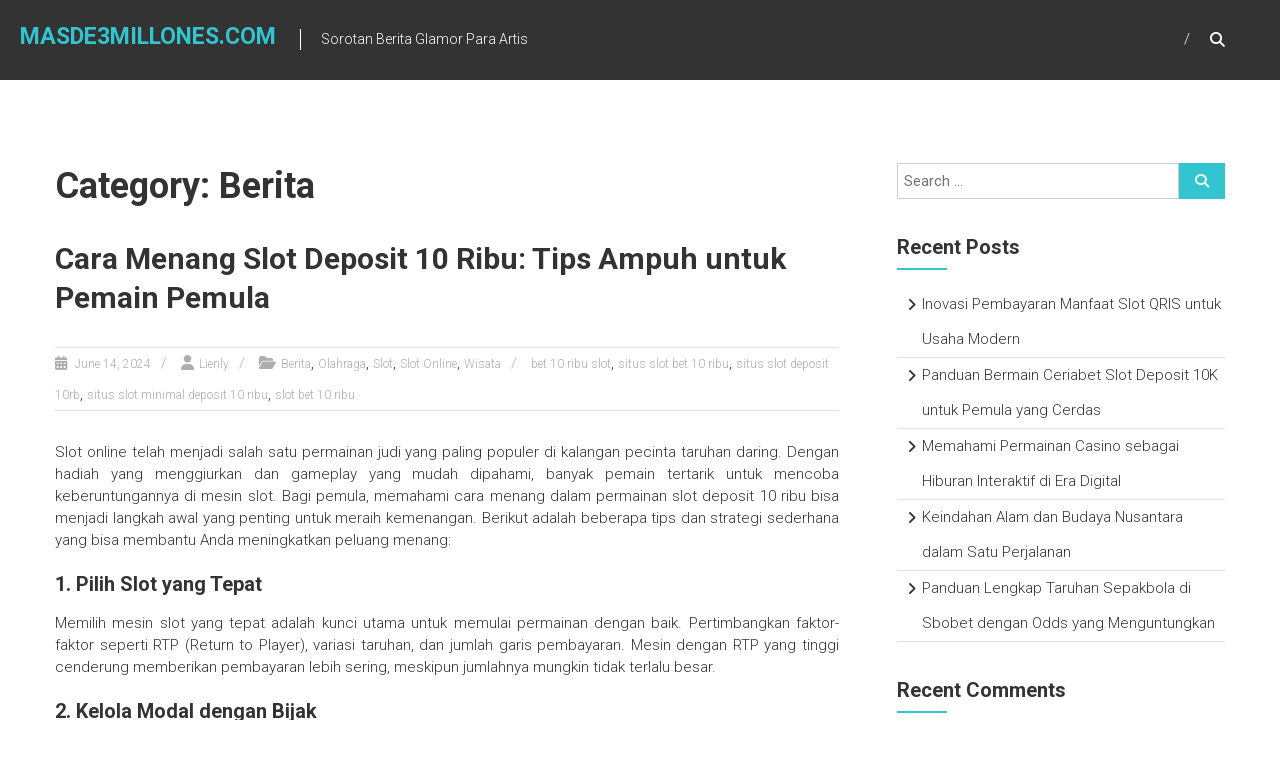

--- FILE ---
content_type: text/html; charset=UTF-8
request_url: https://www.masde3millones.com/category/berita/
body_size: 45874
content:
<!DOCTYPE html>
<html lang="en-US">
<head>
	<meta charset="UTF-8" />
	<meta name="viewport" content="width=device-width, initial-scale=1">
	<link rel="profile" href="https://gmpg.org/xfn/11" />
	<meta name='robots' content='index, follow, max-image-preview:large, max-snippet:-1, max-video-preview:-1' />

	<!-- This site is optimized with the Yoast SEO plugin v26.8 - https://yoast.com/product/yoast-seo-wordpress/ -->
	<title>Berita</title>
	<link rel="canonical" href="https://www.masde3millones.com/category/berita/" />
	<meta property="og:locale" content="en_US" />
	<meta property="og:type" content="article" />
	<meta property="og:title" content="Berita" />
	<meta property="og:url" content="https://www.masde3millones.com/category/berita/" />
	<meta property="og:site_name" content="Masde3millones.com" />
	<meta name="twitter:card" content="summary_large_image" />
	<script type="application/ld+json" class="yoast-schema-graph">{"@context":"https://schema.org","@graph":[{"@type":"CollectionPage","@id":"https://www.masde3millones.com/category/berita/","url":"https://www.masde3millones.com/category/berita/","name":"Berita","isPartOf":{"@id":"https://www.masde3millones.com/#website"},"inLanguage":"en-US"},{"@type":"WebSite","@id":"https://www.masde3millones.com/#website","url":"https://www.masde3millones.com/","name":"Masde3millones.com","description":"Sorotan Berita Glamor Para Artis","potentialAction":[{"@type":"SearchAction","target":{"@type":"EntryPoint","urlTemplate":"https://www.masde3millones.com/?s={search_term_string}"},"query-input":{"@type":"PropertyValueSpecification","valueRequired":true,"valueName":"search_term_string"}}],"inLanguage":"en-US"}]}</script>
	<!-- / Yoast SEO plugin. -->


<link rel="amphtml" href="https://www.masde3millones.com/category/berita/amp/" /><meta name="generator" content="AMP for WP 1.1.11"/><link rel='dns-prefetch' href='//fonts.googleapis.com' />
<link rel="alternate" type="application/rss+xml" title="Masde3millones.com &raquo; Feed" href="https://www.masde3millones.com/feed/" />
<link rel="alternate" type="application/rss+xml" title="Masde3millones.com &raquo; Comments Feed" href="https://www.masde3millones.com/comments/feed/" />
<link rel="alternate" type="application/rss+xml" title="Masde3millones.com &raquo; Berita Category Feed" href="https://www.masde3millones.com/category/berita/feed/" />
<style id='wp-img-auto-sizes-contain-inline-css' type='text/css'>
img:is([sizes=auto i],[sizes^="auto," i]){contain-intrinsic-size:3000px 1500px}
/*# sourceURL=wp-img-auto-sizes-contain-inline-css */
</style>
<style id='wp-emoji-styles-inline-css' type='text/css'>

	img.wp-smiley, img.emoji {
		display: inline !important;
		border: none !important;
		box-shadow: none !important;
		height: 1em !important;
		width: 1em !important;
		margin: 0 0.07em !important;
		vertical-align: -0.1em !important;
		background: none !important;
		padding: 0 !important;
	}
/*# sourceURL=wp-emoji-styles-inline-css */
</style>
<style id='wp-block-library-inline-css' type='text/css'>
:root{--wp-block-synced-color:#7a00df;--wp-block-synced-color--rgb:122,0,223;--wp-bound-block-color:var(--wp-block-synced-color);--wp-editor-canvas-background:#ddd;--wp-admin-theme-color:#007cba;--wp-admin-theme-color--rgb:0,124,186;--wp-admin-theme-color-darker-10:#006ba1;--wp-admin-theme-color-darker-10--rgb:0,107,160.5;--wp-admin-theme-color-darker-20:#005a87;--wp-admin-theme-color-darker-20--rgb:0,90,135;--wp-admin-border-width-focus:2px}@media (min-resolution:192dpi){:root{--wp-admin-border-width-focus:1.5px}}.wp-element-button{cursor:pointer}:root .has-very-light-gray-background-color{background-color:#eee}:root .has-very-dark-gray-background-color{background-color:#313131}:root .has-very-light-gray-color{color:#eee}:root .has-very-dark-gray-color{color:#313131}:root .has-vivid-green-cyan-to-vivid-cyan-blue-gradient-background{background:linear-gradient(135deg,#00d084,#0693e3)}:root .has-purple-crush-gradient-background{background:linear-gradient(135deg,#34e2e4,#4721fb 50%,#ab1dfe)}:root .has-hazy-dawn-gradient-background{background:linear-gradient(135deg,#faaca8,#dad0ec)}:root .has-subdued-olive-gradient-background{background:linear-gradient(135deg,#fafae1,#67a671)}:root .has-atomic-cream-gradient-background{background:linear-gradient(135deg,#fdd79a,#004a59)}:root .has-nightshade-gradient-background{background:linear-gradient(135deg,#330968,#31cdcf)}:root .has-midnight-gradient-background{background:linear-gradient(135deg,#020381,#2874fc)}:root{--wp--preset--font-size--normal:16px;--wp--preset--font-size--huge:42px}.has-regular-font-size{font-size:1em}.has-larger-font-size{font-size:2.625em}.has-normal-font-size{font-size:var(--wp--preset--font-size--normal)}.has-huge-font-size{font-size:var(--wp--preset--font-size--huge)}.has-text-align-center{text-align:center}.has-text-align-left{text-align:left}.has-text-align-right{text-align:right}.has-fit-text{white-space:nowrap!important}#end-resizable-editor-section{display:none}.aligncenter{clear:both}.items-justified-left{justify-content:flex-start}.items-justified-center{justify-content:center}.items-justified-right{justify-content:flex-end}.items-justified-space-between{justify-content:space-between}.screen-reader-text{border:0;clip-path:inset(50%);height:1px;margin:-1px;overflow:hidden;padding:0;position:absolute;width:1px;word-wrap:normal!important}.screen-reader-text:focus{background-color:#ddd;clip-path:none;color:#444;display:block;font-size:1em;height:auto;left:5px;line-height:normal;padding:15px 23px 14px;text-decoration:none;top:5px;width:auto;z-index:100000}html :where(.has-border-color){border-style:solid}html :where([style*=border-top-color]){border-top-style:solid}html :where([style*=border-right-color]){border-right-style:solid}html :where([style*=border-bottom-color]){border-bottom-style:solid}html :where([style*=border-left-color]){border-left-style:solid}html :where([style*=border-width]){border-style:solid}html :where([style*=border-top-width]){border-top-style:solid}html :where([style*=border-right-width]){border-right-style:solid}html :where([style*=border-bottom-width]){border-bottom-style:solid}html :where([style*=border-left-width]){border-left-style:solid}html :where(img[class*=wp-image-]){height:auto;max-width:100%}:where(figure){margin:0 0 1em}html :where(.is-position-sticky){--wp-admin--admin-bar--position-offset:var(--wp-admin--admin-bar--height,0px)}@media screen and (max-width:600px){html :where(.is-position-sticky){--wp-admin--admin-bar--position-offset:0px}}

/*# sourceURL=wp-block-library-inline-css */
</style><style id='wp-block-gallery-inline-css' type='text/css'>
.blocks-gallery-grid:not(.has-nested-images),.wp-block-gallery:not(.has-nested-images){display:flex;flex-wrap:wrap;list-style-type:none;margin:0;padding:0}.blocks-gallery-grid:not(.has-nested-images) .blocks-gallery-image,.blocks-gallery-grid:not(.has-nested-images) .blocks-gallery-item,.wp-block-gallery:not(.has-nested-images) .blocks-gallery-image,.wp-block-gallery:not(.has-nested-images) .blocks-gallery-item{display:flex;flex-direction:column;flex-grow:1;justify-content:center;margin:0 1em 1em 0;position:relative;width:calc(50% - 1em)}.blocks-gallery-grid:not(.has-nested-images) .blocks-gallery-image:nth-of-type(2n),.blocks-gallery-grid:not(.has-nested-images) .blocks-gallery-item:nth-of-type(2n),.wp-block-gallery:not(.has-nested-images) .blocks-gallery-image:nth-of-type(2n),.wp-block-gallery:not(.has-nested-images) .blocks-gallery-item:nth-of-type(2n){margin-right:0}.blocks-gallery-grid:not(.has-nested-images) .blocks-gallery-image figure,.blocks-gallery-grid:not(.has-nested-images) .blocks-gallery-item figure,.wp-block-gallery:not(.has-nested-images) .blocks-gallery-image figure,.wp-block-gallery:not(.has-nested-images) .blocks-gallery-item figure{align-items:flex-end;display:flex;height:100%;justify-content:flex-start;margin:0}.blocks-gallery-grid:not(.has-nested-images) .blocks-gallery-image img,.blocks-gallery-grid:not(.has-nested-images) .blocks-gallery-item img,.wp-block-gallery:not(.has-nested-images) .blocks-gallery-image img,.wp-block-gallery:not(.has-nested-images) .blocks-gallery-item img{display:block;height:auto;max-width:100%;width:auto}.blocks-gallery-grid:not(.has-nested-images) .blocks-gallery-image figcaption,.blocks-gallery-grid:not(.has-nested-images) .blocks-gallery-item figcaption,.wp-block-gallery:not(.has-nested-images) .blocks-gallery-image figcaption,.wp-block-gallery:not(.has-nested-images) .blocks-gallery-item figcaption{background:linear-gradient(0deg,#000000b3,#0000004d 70%,#0000);bottom:0;box-sizing:border-box;color:#fff;font-size:.8em;margin:0;max-height:100%;overflow:auto;padding:3em .77em .7em;position:absolute;text-align:center;width:100%;z-index:2}.blocks-gallery-grid:not(.has-nested-images) .blocks-gallery-image figcaption img,.blocks-gallery-grid:not(.has-nested-images) .blocks-gallery-item figcaption img,.wp-block-gallery:not(.has-nested-images) .blocks-gallery-image figcaption img,.wp-block-gallery:not(.has-nested-images) .blocks-gallery-item figcaption img{display:inline}.blocks-gallery-grid:not(.has-nested-images) figcaption,.wp-block-gallery:not(.has-nested-images) figcaption{flex-grow:1}.blocks-gallery-grid:not(.has-nested-images).is-cropped .blocks-gallery-image a,.blocks-gallery-grid:not(.has-nested-images).is-cropped .blocks-gallery-image img,.blocks-gallery-grid:not(.has-nested-images).is-cropped .blocks-gallery-item a,.blocks-gallery-grid:not(.has-nested-images).is-cropped .blocks-gallery-item img,.wp-block-gallery:not(.has-nested-images).is-cropped .blocks-gallery-image a,.wp-block-gallery:not(.has-nested-images).is-cropped .blocks-gallery-image img,.wp-block-gallery:not(.has-nested-images).is-cropped .blocks-gallery-item a,.wp-block-gallery:not(.has-nested-images).is-cropped .blocks-gallery-item img{flex:1;height:100%;object-fit:cover;width:100%}.blocks-gallery-grid:not(.has-nested-images).columns-1 .blocks-gallery-image,.blocks-gallery-grid:not(.has-nested-images).columns-1 .blocks-gallery-item,.wp-block-gallery:not(.has-nested-images).columns-1 .blocks-gallery-image,.wp-block-gallery:not(.has-nested-images).columns-1 .blocks-gallery-item{margin-right:0;width:100%}@media (min-width:600px){.blocks-gallery-grid:not(.has-nested-images).columns-3 .blocks-gallery-image,.blocks-gallery-grid:not(.has-nested-images).columns-3 .blocks-gallery-item,.wp-block-gallery:not(.has-nested-images).columns-3 .blocks-gallery-image,.wp-block-gallery:not(.has-nested-images).columns-3 .blocks-gallery-item{margin-right:1em;width:calc(33.33333% - .66667em)}.blocks-gallery-grid:not(.has-nested-images).columns-4 .blocks-gallery-image,.blocks-gallery-grid:not(.has-nested-images).columns-4 .blocks-gallery-item,.wp-block-gallery:not(.has-nested-images).columns-4 .blocks-gallery-image,.wp-block-gallery:not(.has-nested-images).columns-4 .blocks-gallery-item{margin-right:1em;width:calc(25% - .75em)}.blocks-gallery-grid:not(.has-nested-images).columns-5 .blocks-gallery-image,.blocks-gallery-grid:not(.has-nested-images).columns-5 .blocks-gallery-item,.wp-block-gallery:not(.has-nested-images).columns-5 .blocks-gallery-image,.wp-block-gallery:not(.has-nested-images).columns-5 .blocks-gallery-item{margin-right:1em;width:calc(20% - .8em)}.blocks-gallery-grid:not(.has-nested-images).columns-6 .blocks-gallery-image,.blocks-gallery-grid:not(.has-nested-images).columns-6 .blocks-gallery-item,.wp-block-gallery:not(.has-nested-images).columns-6 .blocks-gallery-image,.wp-block-gallery:not(.has-nested-images).columns-6 .blocks-gallery-item{margin-right:1em;width:calc(16.66667% - .83333em)}.blocks-gallery-grid:not(.has-nested-images).columns-7 .blocks-gallery-image,.blocks-gallery-grid:not(.has-nested-images).columns-7 .blocks-gallery-item,.wp-block-gallery:not(.has-nested-images).columns-7 .blocks-gallery-image,.wp-block-gallery:not(.has-nested-images).columns-7 .blocks-gallery-item{margin-right:1em;width:calc(14.28571% - .85714em)}.blocks-gallery-grid:not(.has-nested-images).columns-8 .blocks-gallery-image,.blocks-gallery-grid:not(.has-nested-images).columns-8 .blocks-gallery-item,.wp-block-gallery:not(.has-nested-images).columns-8 .blocks-gallery-image,.wp-block-gallery:not(.has-nested-images).columns-8 .blocks-gallery-item{margin-right:1em;width:calc(12.5% - .875em)}.blocks-gallery-grid:not(.has-nested-images).columns-1 .blocks-gallery-image:nth-of-type(1n),.blocks-gallery-grid:not(.has-nested-images).columns-1 .blocks-gallery-item:nth-of-type(1n),.blocks-gallery-grid:not(.has-nested-images).columns-2 .blocks-gallery-image:nth-of-type(2n),.blocks-gallery-grid:not(.has-nested-images).columns-2 .blocks-gallery-item:nth-of-type(2n),.blocks-gallery-grid:not(.has-nested-images).columns-3 .blocks-gallery-image:nth-of-type(3n),.blocks-gallery-grid:not(.has-nested-images).columns-3 .blocks-gallery-item:nth-of-type(3n),.blocks-gallery-grid:not(.has-nested-images).columns-4 .blocks-gallery-image:nth-of-type(4n),.blocks-gallery-grid:not(.has-nested-images).columns-4 .blocks-gallery-item:nth-of-type(4n),.blocks-gallery-grid:not(.has-nested-images).columns-5 .blocks-gallery-image:nth-of-type(5n),.blocks-gallery-grid:not(.has-nested-images).columns-5 .blocks-gallery-item:nth-of-type(5n),.blocks-gallery-grid:not(.has-nested-images).columns-6 .blocks-gallery-image:nth-of-type(6n),.blocks-gallery-grid:not(.has-nested-images).columns-6 .blocks-gallery-item:nth-of-type(6n),.blocks-gallery-grid:not(.has-nested-images).columns-7 .blocks-gallery-image:nth-of-type(7n),.blocks-gallery-grid:not(.has-nested-images).columns-7 .blocks-gallery-item:nth-of-type(7n),.blocks-gallery-grid:not(.has-nested-images).columns-8 .blocks-gallery-image:nth-of-type(8n),.blocks-gallery-grid:not(.has-nested-images).columns-8 .blocks-gallery-item:nth-of-type(8n),.wp-block-gallery:not(.has-nested-images).columns-1 .blocks-gallery-image:nth-of-type(1n),.wp-block-gallery:not(.has-nested-images).columns-1 .blocks-gallery-item:nth-of-type(1n),.wp-block-gallery:not(.has-nested-images).columns-2 .blocks-gallery-image:nth-of-type(2n),.wp-block-gallery:not(.has-nested-images).columns-2 .blocks-gallery-item:nth-of-type(2n),.wp-block-gallery:not(.has-nested-images).columns-3 .blocks-gallery-image:nth-of-type(3n),.wp-block-gallery:not(.has-nested-images).columns-3 .blocks-gallery-item:nth-of-type(3n),.wp-block-gallery:not(.has-nested-images).columns-4 .blocks-gallery-image:nth-of-type(4n),.wp-block-gallery:not(.has-nested-images).columns-4 .blocks-gallery-item:nth-of-type(4n),.wp-block-gallery:not(.has-nested-images).columns-5 .blocks-gallery-image:nth-of-type(5n),.wp-block-gallery:not(.has-nested-images).columns-5 .blocks-gallery-item:nth-of-type(5n),.wp-block-gallery:not(.has-nested-images).columns-6 .blocks-gallery-image:nth-of-type(6n),.wp-block-gallery:not(.has-nested-images).columns-6 .blocks-gallery-item:nth-of-type(6n),.wp-block-gallery:not(.has-nested-images).columns-7 .blocks-gallery-image:nth-of-type(7n),.wp-block-gallery:not(.has-nested-images).columns-7 .blocks-gallery-item:nth-of-type(7n),.wp-block-gallery:not(.has-nested-images).columns-8 .blocks-gallery-image:nth-of-type(8n),.wp-block-gallery:not(.has-nested-images).columns-8 .blocks-gallery-item:nth-of-type(8n){margin-right:0}}.blocks-gallery-grid:not(.has-nested-images) .blocks-gallery-image:last-child,.blocks-gallery-grid:not(.has-nested-images) .blocks-gallery-item:last-child,.wp-block-gallery:not(.has-nested-images) .blocks-gallery-image:last-child,.wp-block-gallery:not(.has-nested-images) .blocks-gallery-item:last-child{margin-right:0}.blocks-gallery-grid:not(.has-nested-images).alignleft,.blocks-gallery-grid:not(.has-nested-images).alignright,.wp-block-gallery:not(.has-nested-images).alignleft,.wp-block-gallery:not(.has-nested-images).alignright{max-width:420px;width:100%}.blocks-gallery-grid:not(.has-nested-images).aligncenter .blocks-gallery-item figure,.wp-block-gallery:not(.has-nested-images).aligncenter .blocks-gallery-item figure{justify-content:center}.wp-block-gallery:not(.is-cropped) .blocks-gallery-item{align-self:flex-start}figure.wp-block-gallery.has-nested-images{align-items:normal}.wp-block-gallery.has-nested-images figure.wp-block-image:not(#individual-image){margin:0;width:calc(50% - var(--wp--style--unstable-gallery-gap, 16px)/2)}.wp-block-gallery.has-nested-images figure.wp-block-image{box-sizing:border-box;display:flex;flex-direction:column;flex-grow:1;justify-content:center;max-width:100%;position:relative}.wp-block-gallery.has-nested-images figure.wp-block-image>a,.wp-block-gallery.has-nested-images figure.wp-block-image>div{flex-direction:column;flex-grow:1;margin:0}.wp-block-gallery.has-nested-images figure.wp-block-image img{display:block;height:auto;max-width:100%!important;width:auto}.wp-block-gallery.has-nested-images figure.wp-block-image figcaption,.wp-block-gallery.has-nested-images figure.wp-block-image:has(figcaption):before{bottom:0;left:0;max-height:100%;position:absolute;right:0}.wp-block-gallery.has-nested-images figure.wp-block-image:has(figcaption):before{backdrop-filter:blur(3px);content:"";height:100%;-webkit-mask-image:linear-gradient(0deg,#000 20%,#0000);mask-image:linear-gradient(0deg,#000 20%,#0000);max-height:40%;pointer-events:none}.wp-block-gallery.has-nested-images figure.wp-block-image figcaption{box-sizing:border-box;color:#fff;font-size:13px;margin:0;overflow:auto;padding:1em;text-align:center;text-shadow:0 0 1.5px #000}.wp-block-gallery.has-nested-images figure.wp-block-image figcaption::-webkit-scrollbar{height:12px;width:12px}.wp-block-gallery.has-nested-images figure.wp-block-image figcaption::-webkit-scrollbar-track{background-color:initial}.wp-block-gallery.has-nested-images figure.wp-block-image figcaption::-webkit-scrollbar-thumb{background-clip:padding-box;background-color:initial;border:3px solid #0000;border-radius:8px}.wp-block-gallery.has-nested-images figure.wp-block-image figcaption:focus-within::-webkit-scrollbar-thumb,.wp-block-gallery.has-nested-images figure.wp-block-image figcaption:focus::-webkit-scrollbar-thumb,.wp-block-gallery.has-nested-images figure.wp-block-image figcaption:hover::-webkit-scrollbar-thumb{background-color:#fffc}.wp-block-gallery.has-nested-images figure.wp-block-image figcaption{scrollbar-color:#0000 #0000;scrollbar-gutter:stable both-edges;scrollbar-width:thin}.wp-block-gallery.has-nested-images figure.wp-block-image figcaption:focus,.wp-block-gallery.has-nested-images figure.wp-block-image figcaption:focus-within,.wp-block-gallery.has-nested-images figure.wp-block-image figcaption:hover{scrollbar-color:#fffc #0000}.wp-block-gallery.has-nested-images figure.wp-block-image figcaption{will-change:transform}@media (hover:none){.wp-block-gallery.has-nested-images figure.wp-block-image figcaption{scrollbar-color:#fffc #0000}}.wp-block-gallery.has-nested-images figure.wp-block-image figcaption{background:linear-gradient(0deg,#0006,#0000)}.wp-block-gallery.has-nested-images figure.wp-block-image figcaption img{display:inline}.wp-block-gallery.has-nested-images figure.wp-block-image figcaption a{color:inherit}.wp-block-gallery.has-nested-images figure.wp-block-image.has-custom-border img{box-sizing:border-box}.wp-block-gallery.has-nested-images figure.wp-block-image.has-custom-border>a,.wp-block-gallery.has-nested-images figure.wp-block-image.has-custom-border>div,.wp-block-gallery.has-nested-images figure.wp-block-image.is-style-rounded>a,.wp-block-gallery.has-nested-images figure.wp-block-image.is-style-rounded>div{flex:1 1 auto}.wp-block-gallery.has-nested-images figure.wp-block-image.has-custom-border figcaption,.wp-block-gallery.has-nested-images figure.wp-block-image.is-style-rounded figcaption{background:none;color:inherit;flex:initial;margin:0;padding:10px 10px 9px;position:relative;text-shadow:none}.wp-block-gallery.has-nested-images figure.wp-block-image.has-custom-border:before,.wp-block-gallery.has-nested-images figure.wp-block-image.is-style-rounded:before{content:none}.wp-block-gallery.has-nested-images figcaption{flex-basis:100%;flex-grow:1;text-align:center}.wp-block-gallery.has-nested-images:not(.is-cropped) figure.wp-block-image:not(#individual-image){margin-bottom:auto;margin-top:0}.wp-block-gallery.has-nested-images.is-cropped figure.wp-block-image:not(#individual-image){align-self:inherit}.wp-block-gallery.has-nested-images.is-cropped figure.wp-block-image:not(#individual-image)>a,.wp-block-gallery.has-nested-images.is-cropped figure.wp-block-image:not(#individual-image)>div:not(.components-drop-zone){display:flex}.wp-block-gallery.has-nested-images.is-cropped figure.wp-block-image:not(#individual-image) a,.wp-block-gallery.has-nested-images.is-cropped figure.wp-block-image:not(#individual-image) img{flex:1 0 0%;height:100%;object-fit:cover;width:100%}.wp-block-gallery.has-nested-images.columns-1 figure.wp-block-image:not(#individual-image){width:100%}@media (min-width:600px){.wp-block-gallery.has-nested-images.columns-3 figure.wp-block-image:not(#individual-image){width:calc(33.33333% - var(--wp--style--unstable-gallery-gap, 16px)*.66667)}.wp-block-gallery.has-nested-images.columns-4 figure.wp-block-image:not(#individual-image){width:calc(25% - var(--wp--style--unstable-gallery-gap, 16px)*.75)}.wp-block-gallery.has-nested-images.columns-5 figure.wp-block-image:not(#individual-image){width:calc(20% - var(--wp--style--unstable-gallery-gap, 16px)*.8)}.wp-block-gallery.has-nested-images.columns-6 figure.wp-block-image:not(#individual-image){width:calc(16.66667% - var(--wp--style--unstable-gallery-gap, 16px)*.83333)}.wp-block-gallery.has-nested-images.columns-7 figure.wp-block-image:not(#individual-image){width:calc(14.28571% - var(--wp--style--unstable-gallery-gap, 16px)*.85714)}.wp-block-gallery.has-nested-images.columns-8 figure.wp-block-image:not(#individual-image){width:calc(12.5% - var(--wp--style--unstable-gallery-gap, 16px)*.875)}.wp-block-gallery.has-nested-images.columns-default figure.wp-block-image:not(#individual-image){width:calc(33.33% - var(--wp--style--unstable-gallery-gap, 16px)*.66667)}.wp-block-gallery.has-nested-images.columns-default figure.wp-block-image:not(#individual-image):first-child:nth-last-child(2),.wp-block-gallery.has-nested-images.columns-default figure.wp-block-image:not(#individual-image):first-child:nth-last-child(2)~figure.wp-block-image:not(#individual-image){width:calc(50% - var(--wp--style--unstable-gallery-gap, 16px)*.5)}.wp-block-gallery.has-nested-images.columns-default figure.wp-block-image:not(#individual-image):first-child:last-child{width:100%}}.wp-block-gallery.has-nested-images.alignleft,.wp-block-gallery.has-nested-images.alignright{max-width:420px;width:100%}.wp-block-gallery.has-nested-images.aligncenter{justify-content:center}
/*# sourceURL=https://www.masde3millones.com/wp-includes/blocks/gallery/style.min.css */
</style>
<style id='wp-block-gallery-theme-inline-css' type='text/css'>
.blocks-gallery-caption{color:#555;font-size:13px;text-align:center}.is-dark-theme .blocks-gallery-caption{color:#ffffffa6}
/*# sourceURL=https://www.masde3millones.com/wp-includes/blocks/gallery/theme.min.css */
</style>
<style id='wp-block-heading-inline-css' type='text/css'>
h1:where(.wp-block-heading).has-background,h2:where(.wp-block-heading).has-background,h3:where(.wp-block-heading).has-background,h4:where(.wp-block-heading).has-background,h5:where(.wp-block-heading).has-background,h6:where(.wp-block-heading).has-background{padding:1.25em 2.375em}h1.has-text-align-left[style*=writing-mode]:where([style*=vertical-lr]),h1.has-text-align-right[style*=writing-mode]:where([style*=vertical-rl]),h2.has-text-align-left[style*=writing-mode]:where([style*=vertical-lr]),h2.has-text-align-right[style*=writing-mode]:where([style*=vertical-rl]),h3.has-text-align-left[style*=writing-mode]:where([style*=vertical-lr]),h3.has-text-align-right[style*=writing-mode]:where([style*=vertical-rl]),h4.has-text-align-left[style*=writing-mode]:where([style*=vertical-lr]),h4.has-text-align-right[style*=writing-mode]:where([style*=vertical-rl]),h5.has-text-align-left[style*=writing-mode]:where([style*=vertical-lr]),h5.has-text-align-right[style*=writing-mode]:where([style*=vertical-rl]),h6.has-text-align-left[style*=writing-mode]:where([style*=vertical-lr]),h6.has-text-align-right[style*=writing-mode]:where([style*=vertical-rl]){rotate:180deg}
/*# sourceURL=https://www.masde3millones.com/wp-includes/blocks/heading/style.min.css */
</style>
<style id='wp-block-image-inline-css' type='text/css'>
.wp-block-image>a,.wp-block-image>figure>a{display:inline-block}.wp-block-image img{box-sizing:border-box;height:auto;max-width:100%;vertical-align:bottom}@media not (prefers-reduced-motion){.wp-block-image img.hide{visibility:hidden}.wp-block-image img.show{animation:show-content-image .4s}}.wp-block-image[style*=border-radius] img,.wp-block-image[style*=border-radius]>a{border-radius:inherit}.wp-block-image.has-custom-border img{box-sizing:border-box}.wp-block-image.aligncenter{text-align:center}.wp-block-image.alignfull>a,.wp-block-image.alignwide>a{width:100%}.wp-block-image.alignfull img,.wp-block-image.alignwide img{height:auto;width:100%}.wp-block-image .aligncenter,.wp-block-image .alignleft,.wp-block-image .alignright,.wp-block-image.aligncenter,.wp-block-image.alignleft,.wp-block-image.alignright{display:table}.wp-block-image .aligncenter>figcaption,.wp-block-image .alignleft>figcaption,.wp-block-image .alignright>figcaption,.wp-block-image.aligncenter>figcaption,.wp-block-image.alignleft>figcaption,.wp-block-image.alignright>figcaption{caption-side:bottom;display:table-caption}.wp-block-image .alignleft{float:left;margin:.5em 1em .5em 0}.wp-block-image .alignright{float:right;margin:.5em 0 .5em 1em}.wp-block-image .aligncenter{margin-left:auto;margin-right:auto}.wp-block-image :where(figcaption){margin-bottom:1em;margin-top:.5em}.wp-block-image.is-style-circle-mask img{border-radius:9999px}@supports ((-webkit-mask-image:none) or (mask-image:none)) or (-webkit-mask-image:none){.wp-block-image.is-style-circle-mask img{border-radius:0;-webkit-mask-image:url('data:image/svg+xml;utf8,<svg viewBox="0 0 100 100" xmlns="http://www.w3.org/2000/svg"><circle cx="50" cy="50" r="50"/></svg>');mask-image:url('data:image/svg+xml;utf8,<svg viewBox="0 0 100 100" xmlns="http://www.w3.org/2000/svg"><circle cx="50" cy="50" r="50"/></svg>');mask-mode:alpha;-webkit-mask-position:center;mask-position:center;-webkit-mask-repeat:no-repeat;mask-repeat:no-repeat;-webkit-mask-size:contain;mask-size:contain}}:root :where(.wp-block-image.is-style-rounded img,.wp-block-image .is-style-rounded img){border-radius:9999px}.wp-block-image figure{margin:0}.wp-lightbox-container{display:flex;flex-direction:column;position:relative}.wp-lightbox-container img{cursor:zoom-in}.wp-lightbox-container img:hover+button{opacity:1}.wp-lightbox-container button{align-items:center;backdrop-filter:blur(16px) saturate(180%);background-color:#5a5a5a40;border:none;border-radius:4px;cursor:zoom-in;display:flex;height:20px;justify-content:center;opacity:0;padding:0;position:absolute;right:16px;text-align:center;top:16px;width:20px;z-index:100}@media not (prefers-reduced-motion){.wp-lightbox-container button{transition:opacity .2s ease}}.wp-lightbox-container button:focus-visible{outline:3px auto #5a5a5a40;outline:3px auto -webkit-focus-ring-color;outline-offset:3px}.wp-lightbox-container button:hover{cursor:pointer;opacity:1}.wp-lightbox-container button:focus{opacity:1}.wp-lightbox-container button:focus,.wp-lightbox-container button:hover,.wp-lightbox-container button:not(:hover):not(:active):not(.has-background){background-color:#5a5a5a40;border:none}.wp-lightbox-overlay{box-sizing:border-box;cursor:zoom-out;height:100vh;left:0;overflow:hidden;position:fixed;top:0;visibility:hidden;width:100%;z-index:100000}.wp-lightbox-overlay .close-button{align-items:center;cursor:pointer;display:flex;justify-content:center;min-height:40px;min-width:40px;padding:0;position:absolute;right:calc(env(safe-area-inset-right) + 16px);top:calc(env(safe-area-inset-top) + 16px);z-index:5000000}.wp-lightbox-overlay .close-button:focus,.wp-lightbox-overlay .close-button:hover,.wp-lightbox-overlay .close-button:not(:hover):not(:active):not(.has-background){background:none;border:none}.wp-lightbox-overlay .lightbox-image-container{height:var(--wp--lightbox-container-height);left:50%;overflow:hidden;position:absolute;top:50%;transform:translate(-50%,-50%);transform-origin:top left;width:var(--wp--lightbox-container-width);z-index:9999999999}.wp-lightbox-overlay .wp-block-image{align-items:center;box-sizing:border-box;display:flex;height:100%;justify-content:center;margin:0;position:relative;transform-origin:0 0;width:100%;z-index:3000000}.wp-lightbox-overlay .wp-block-image img{height:var(--wp--lightbox-image-height);min-height:var(--wp--lightbox-image-height);min-width:var(--wp--lightbox-image-width);width:var(--wp--lightbox-image-width)}.wp-lightbox-overlay .wp-block-image figcaption{display:none}.wp-lightbox-overlay button{background:none;border:none}.wp-lightbox-overlay .scrim{background-color:#fff;height:100%;opacity:.9;position:absolute;width:100%;z-index:2000000}.wp-lightbox-overlay.active{visibility:visible}@media not (prefers-reduced-motion){.wp-lightbox-overlay.active{animation:turn-on-visibility .25s both}.wp-lightbox-overlay.active img{animation:turn-on-visibility .35s both}.wp-lightbox-overlay.show-closing-animation:not(.active){animation:turn-off-visibility .35s both}.wp-lightbox-overlay.show-closing-animation:not(.active) img{animation:turn-off-visibility .25s both}.wp-lightbox-overlay.zoom.active{animation:none;opacity:1;visibility:visible}.wp-lightbox-overlay.zoom.active .lightbox-image-container{animation:lightbox-zoom-in .4s}.wp-lightbox-overlay.zoom.active .lightbox-image-container img{animation:none}.wp-lightbox-overlay.zoom.active .scrim{animation:turn-on-visibility .4s forwards}.wp-lightbox-overlay.zoom.show-closing-animation:not(.active){animation:none}.wp-lightbox-overlay.zoom.show-closing-animation:not(.active) .lightbox-image-container{animation:lightbox-zoom-out .4s}.wp-lightbox-overlay.zoom.show-closing-animation:not(.active) .lightbox-image-container img{animation:none}.wp-lightbox-overlay.zoom.show-closing-animation:not(.active) .scrim{animation:turn-off-visibility .4s forwards}}@keyframes show-content-image{0%{visibility:hidden}99%{visibility:hidden}to{visibility:visible}}@keyframes turn-on-visibility{0%{opacity:0}to{opacity:1}}@keyframes turn-off-visibility{0%{opacity:1;visibility:visible}99%{opacity:0;visibility:visible}to{opacity:0;visibility:hidden}}@keyframes lightbox-zoom-in{0%{transform:translate(calc((-100vw + var(--wp--lightbox-scrollbar-width))/2 + var(--wp--lightbox-initial-left-position)),calc(-50vh + var(--wp--lightbox-initial-top-position))) scale(var(--wp--lightbox-scale))}to{transform:translate(-50%,-50%) scale(1)}}@keyframes lightbox-zoom-out{0%{transform:translate(-50%,-50%) scale(1);visibility:visible}99%{visibility:visible}to{transform:translate(calc((-100vw + var(--wp--lightbox-scrollbar-width))/2 + var(--wp--lightbox-initial-left-position)),calc(-50vh + var(--wp--lightbox-initial-top-position))) scale(var(--wp--lightbox-scale));visibility:hidden}}
/*# sourceURL=https://www.masde3millones.com/wp-includes/blocks/image/style.min.css */
</style>
<style id='wp-block-image-theme-inline-css' type='text/css'>
:root :where(.wp-block-image figcaption){color:#555;font-size:13px;text-align:center}.is-dark-theme :root :where(.wp-block-image figcaption){color:#ffffffa6}.wp-block-image{margin:0 0 1em}
/*# sourceURL=https://www.masde3millones.com/wp-includes/blocks/image/theme.min.css */
</style>
<style id='wp-block-paragraph-inline-css' type='text/css'>
.is-small-text{font-size:.875em}.is-regular-text{font-size:1em}.is-large-text{font-size:2.25em}.is-larger-text{font-size:3em}.has-drop-cap:not(:focus):first-letter{float:left;font-size:8.4em;font-style:normal;font-weight:100;line-height:.68;margin:.05em .1em 0 0;text-transform:uppercase}body.rtl .has-drop-cap:not(:focus):first-letter{float:none;margin-left:.1em}p.has-drop-cap.has-background{overflow:hidden}:root :where(p.has-background){padding:1.25em 2.375em}:where(p.has-text-color:not(.has-link-color)) a{color:inherit}p.has-text-align-left[style*="writing-mode:vertical-lr"],p.has-text-align-right[style*="writing-mode:vertical-rl"]{rotate:180deg}
/*# sourceURL=https://www.masde3millones.com/wp-includes/blocks/paragraph/style.min.css */
</style>
<style id='wp-block-table-inline-css' type='text/css'>
.wp-block-table{overflow-x:auto}.wp-block-table table{border-collapse:collapse;width:100%}.wp-block-table thead{border-bottom:3px solid}.wp-block-table tfoot{border-top:3px solid}.wp-block-table td,.wp-block-table th{border:1px solid;padding:.5em}.wp-block-table .has-fixed-layout{table-layout:fixed;width:100%}.wp-block-table .has-fixed-layout td,.wp-block-table .has-fixed-layout th{word-break:break-word}.wp-block-table.aligncenter,.wp-block-table.alignleft,.wp-block-table.alignright{display:table;width:auto}.wp-block-table.aligncenter td,.wp-block-table.aligncenter th,.wp-block-table.alignleft td,.wp-block-table.alignleft th,.wp-block-table.alignright td,.wp-block-table.alignright th{word-break:break-word}.wp-block-table .has-subtle-light-gray-background-color{background-color:#f3f4f5}.wp-block-table .has-subtle-pale-green-background-color{background-color:#e9fbe5}.wp-block-table .has-subtle-pale-blue-background-color{background-color:#e7f5fe}.wp-block-table .has-subtle-pale-pink-background-color{background-color:#fcf0ef}.wp-block-table.is-style-stripes{background-color:initial;border-collapse:inherit;border-spacing:0}.wp-block-table.is-style-stripes tbody tr:nth-child(odd){background-color:#f0f0f0}.wp-block-table.is-style-stripes.has-subtle-light-gray-background-color tbody tr:nth-child(odd){background-color:#f3f4f5}.wp-block-table.is-style-stripes.has-subtle-pale-green-background-color tbody tr:nth-child(odd){background-color:#e9fbe5}.wp-block-table.is-style-stripes.has-subtle-pale-blue-background-color tbody tr:nth-child(odd){background-color:#e7f5fe}.wp-block-table.is-style-stripes.has-subtle-pale-pink-background-color tbody tr:nth-child(odd){background-color:#fcf0ef}.wp-block-table.is-style-stripes td,.wp-block-table.is-style-stripes th{border-color:#0000}.wp-block-table.is-style-stripes{border-bottom:1px solid #f0f0f0}.wp-block-table .has-border-color td,.wp-block-table .has-border-color th,.wp-block-table .has-border-color tr,.wp-block-table .has-border-color>*{border-color:inherit}.wp-block-table table[style*=border-top-color] tr:first-child,.wp-block-table table[style*=border-top-color] tr:first-child td,.wp-block-table table[style*=border-top-color] tr:first-child th,.wp-block-table table[style*=border-top-color]>*,.wp-block-table table[style*=border-top-color]>* td,.wp-block-table table[style*=border-top-color]>* th{border-top-color:inherit}.wp-block-table table[style*=border-top-color] tr:not(:first-child){border-top-color:initial}.wp-block-table table[style*=border-right-color] td:last-child,.wp-block-table table[style*=border-right-color] th,.wp-block-table table[style*=border-right-color] tr,.wp-block-table table[style*=border-right-color]>*{border-right-color:inherit}.wp-block-table table[style*=border-bottom-color] tr:last-child,.wp-block-table table[style*=border-bottom-color] tr:last-child td,.wp-block-table table[style*=border-bottom-color] tr:last-child th,.wp-block-table table[style*=border-bottom-color]>*,.wp-block-table table[style*=border-bottom-color]>* td,.wp-block-table table[style*=border-bottom-color]>* th{border-bottom-color:inherit}.wp-block-table table[style*=border-bottom-color] tr:not(:last-child){border-bottom-color:initial}.wp-block-table table[style*=border-left-color] td:first-child,.wp-block-table table[style*=border-left-color] th,.wp-block-table table[style*=border-left-color] tr,.wp-block-table table[style*=border-left-color]>*{border-left-color:inherit}.wp-block-table table[style*=border-style] td,.wp-block-table table[style*=border-style] th,.wp-block-table table[style*=border-style] tr,.wp-block-table table[style*=border-style]>*{border-style:inherit}.wp-block-table table[style*=border-width] td,.wp-block-table table[style*=border-width] th,.wp-block-table table[style*=border-width] tr,.wp-block-table table[style*=border-width]>*{border-style:inherit;border-width:inherit}
/*# sourceURL=https://www.masde3millones.com/wp-includes/blocks/table/style.min.css */
</style>
<style id='wp-block-table-theme-inline-css' type='text/css'>
.wp-block-table{margin:0 0 1em}.wp-block-table td,.wp-block-table th{word-break:normal}.wp-block-table :where(figcaption){color:#555;font-size:13px;text-align:center}.is-dark-theme .wp-block-table :where(figcaption){color:#ffffffa6}
/*# sourceURL=https://www.masde3millones.com/wp-includes/blocks/table/theme.min.css */
</style>
<style id='global-styles-inline-css' type='text/css'>
:root{--wp--preset--aspect-ratio--square: 1;--wp--preset--aspect-ratio--4-3: 4/3;--wp--preset--aspect-ratio--3-4: 3/4;--wp--preset--aspect-ratio--3-2: 3/2;--wp--preset--aspect-ratio--2-3: 2/3;--wp--preset--aspect-ratio--16-9: 16/9;--wp--preset--aspect-ratio--9-16: 9/16;--wp--preset--color--black: #000000;--wp--preset--color--cyan-bluish-gray: #abb8c3;--wp--preset--color--white: #ffffff;--wp--preset--color--pale-pink: #f78da7;--wp--preset--color--vivid-red: #cf2e2e;--wp--preset--color--luminous-vivid-orange: #ff6900;--wp--preset--color--luminous-vivid-amber: #fcb900;--wp--preset--color--light-green-cyan: #7bdcb5;--wp--preset--color--vivid-green-cyan: #00d084;--wp--preset--color--pale-cyan-blue: #8ed1fc;--wp--preset--color--vivid-cyan-blue: #0693e3;--wp--preset--color--vivid-purple: #9b51e0;--wp--preset--gradient--vivid-cyan-blue-to-vivid-purple: linear-gradient(135deg,rgb(6,147,227) 0%,rgb(155,81,224) 100%);--wp--preset--gradient--light-green-cyan-to-vivid-green-cyan: linear-gradient(135deg,rgb(122,220,180) 0%,rgb(0,208,130) 100%);--wp--preset--gradient--luminous-vivid-amber-to-luminous-vivid-orange: linear-gradient(135deg,rgb(252,185,0) 0%,rgb(255,105,0) 100%);--wp--preset--gradient--luminous-vivid-orange-to-vivid-red: linear-gradient(135deg,rgb(255,105,0) 0%,rgb(207,46,46) 100%);--wp--preset--gradient--very-light-gray-to-cyan-bluish-gray: linear-gradient(135deg,rgb(238,238,238) 0%,rgb(169,184,195) 100%);--wp--preset--gradient--cool-to-warm-spectrum: linear-gradient(135deg,rgb(74,234,220) 0%,rgb(151,120,209) 20%,rgb(207,42,186) 40%,rgb(238,44,130) 60%,rgb(251,105,98) 80%,rgb(254,248,76) 100%);--wp--preset--gradient--blush-light-purple: linear-gradient(135deg,rgb(255,206,236) 0%,rgb(152,150,240) 100%);--wp--preset--gradient--blush-bordeaux: linear-gradient(135deg,rgb(254,205,165) 0%,rgb(254,45,45) 50%,rgb(107,0,62) 100%);--wp--preset--gradient--luminous-dusk: linear-gradient(135deg,rgb(255,203,112) 0%,rgb(199,81,192) 50%,rgb(65,88,208) 100%);--wp--preset--gradient--pale-ocean: linear-gradient(135deg,rgb(255,245,203) 0%,rgb(182,227,212) 50%,rgb(51,167,181) 100%);--wp--preset--gradient--electric-grass: linear-gradient(135deg,rgb(202,248,128) 0%,rgb(113,206,126) 100%);--wp--preset--gradient--midnight: linear-gradient(135deg,rgb(2,3,129) 0%,rgb(40,116,252) 100%);--wp--preset--font-size--small: 13px;--wp--preset--font-size--medium: 20px;--wp--preset--font-size--large: 36px;--wp--preset--font-size--x-large: 42px;--wp--preset--spacing--20: 0.44rem;--wp--preset--spacing--30: 0.67rem;--wp--preset--spacing--40: 1rem;--wp--preset--spacing--50: 1.5rem;--wp--preset--spacing--60: 2.25rem;--wp--preset--spacing--70: 3.38rem;--wp--preset--spacing--80: 5.06rem;--wp--preset--shadow--natural: 6px 6px 9px rgba(0, 0, 0, 0.2);--wp--preset--shadow--deep: 12px 12px 50px rgba(0, 0, 0, 0.4);--wp--preset--shadow--sharp: 6px 6px 0px rgba(0, 0, 0, 0.2);--wp--preset--shadow--outlined: 6px 6px 0px -3px rgb(255, 255, 255), 6px 6px rgb(0, 0, 0);--wp--preset--shadow--crisp: 6px 6px 0px rgb(0, 0, 0);}:where(.is-layout-flex){gap: 0.5em;}:where(.is-layout-grid){gap: 0.5em;}body .is-layout-flex{display: flex;}.is-layout-flex{flex-wrap: wrap;align-items: center;}.is-layout-flex > :is(*, div){margin: 0;}body .is-layout-grid{display: grid;}.is-layout-grid > :is(*, div){margin: 0;}:where(.wp-block-columns.is-layout-flex){gap: 2em;}:where(.wp-block-columns.is-layout-grid){gap: 2em;}:where(.wp-block-post-template.is-layout-flex){gap: 1.25em;}:where(.wp-block-post-template.is-layout-grid){gap: 1.25em;}.has-black-color{color: var(--wp--preset--color--black) !important;}.has-cyan-bluish-gray-color{color: var(--wp--preset--color--cyan-bluish-gray) !important;}.has-white-color{color: var(--wp--preset--color--white) !important;}.has-pale-pink-color{color: var(--wp--preset--color--pale-pink) !important;}.has-vivid-red-color{color: var(--wp--preset--color--vivid-red) !important;}.has-luminous-vivid-orange-color{color: var(--wp--preset--color--luminous-vivid-orange) !important;}.has-luminous-vivid-amber-color{color: var(--wp--preset--color--luminous-vivid-amber) !important;}.has-light-green-cyan-color{color: var(--wp--preset--color--light-green-cyan) !important;}.has-vivid-green-cyan-color{color: var(--wp--preset--color--vivid-green-cyan) !important;}.has-pale-cyan-blue-color{color: var(--wp--preset--color--pale-cyan-blue) !important;}.has-vivid-cyan-blue-color{color: var(--wp--preset--color--vivid-cyan-blue) !important;}.has-vivid-purple-color{color: var(--wp--preset--color--vivid-purple) !important;}.has-black-background-color{background-color: var(--wp--preset--color--black) !important;}.has-cyan-bluish-gray-background-color{background-color: var(--wp--preset--color--cyan-bluish-gray) !important;}.has-white-background-color{background-color: var(--wp--preset--color--white) !important;}.has-pale-pink-background-color{background-color: var(--wp--preset--color--pale-pink) !important;}.has-vivid-red-background-color{background-color: var(--wp--preset--color--vivid-red) !important;}.has-luminous-vivid-orange-background-color{background-color: var(--wp--preset--color--luminous-vivid-orange) !important;}.has-luminous-vivid-amber-background-color{background-color: var(--wp--preset--color--luminous-vivid-amber) !important;}.has-light-green-cyan-background-color{background-color: var(--wp--preset--color--light-green-cyan) !important;}.has-vivid-green-cyan-background-color{background-color: var(--wp--preset--color--vivid-green-cyan) !important;}.has-pale-cyan-blue-background-color{background-color: var(--wp--preset--color--pale-cyan-blue) !important;}.has-vivid-cyan-blue-background-color{background-color: var(--wp--preset--color--vivid-cyan-blue) !important;}.has-vivid-purple-background-color{background-color: var(--wp--preset--color--vivid-purple) !important;}.has-black-border-color{border-color: var(--wp--preset--color--black) !important;}.has-cyan-bluish-gray-border-color{border-color: var(--wp--preset--color--cyan-bluish-gray) !important;}.has-white-border-color{border-color: var(--wp--preset--color--white) !important;}.has-pale-pink-border-color{border-color: var(--wp--preset--color--pale-pink) !important;}.has-vivid-red-border-color{border-color: var(--wp--preset--color--vivid-red) !important;}.has-luminous-vivid-orange-border-color{border-color: var(--wp--preset--color--luminous-vivid-orange) !important;}.has-luminous-vivid-amber-border-color{border-color: var(--wp--preset--color--luminous-vivid-amber) !important;}.has-light-green-cyan-border-color{border-color: var(--wp--preset--color--light-green-cyan) !important;}.has-vivid-green-cyan-border-color{border-color: var(--wp--preset--color--vivid-green-cyan) !important;}.has-pale-cyan-blue-border-color{border-color: var(--wp--preset--color--pale-cyan-blue) !important;}.has-vivid-cyan-blue-border-color{border-color: var(--wp--preset--color--vivid-cyan-blue) !important;}.has-vivid-purple-border-color{border-color: var(--wp--preset--color--vivid-purple) !important;}.has-vivid-cyan-blue-to-vivid-purple-gradient-background{background: var(--wp--preset--gradient--vivid-cyan-blue-to-vivid-purple) !important;}.has-light-green-cyan-to-vivid-green-cyan-gradient-background{background: var(--wp--preset--gradient--light-green-cyan-to-vivid-green-cyan) !important;}.has-luminous-vivid-amber-to-luminous-vivid-orange-gradient-background{background: var(--wp--preset--gradient--luminous-vivid-amber-to-luminous-vivid-orange) !important;}.has-luminous-vivid-orange-to-vivid-red-gradient-background{background: var(--wp--preset--gradient--luminous-vivid-orange-to-vivid-red) !important;}.has-very-light-gray-to-cyan-bluish-gray-gradient-background{background: var(--wp--preset--gradient--very-light-gray-to-cyan-bluish-gray) !important;}.has-cool-to-warm-spectrum-gradient-background{background: var(--wp--preset--gradient--cool-to-warm-spectrum) !important;}.has-blush-light-purple-gradient-background{background: var(--wp--preset--gradient--blush-light-purple) !important;}.has-blush-bordeaux-gradient-background{background: var(--wp--preset--gradient--blush-bordeaux) !important;}.has-luminous-dusk-gradient-background{background: var(--wp--preset--gradient--luminous-dusk) !important;}.has-pale-ocean-gradient-background{background: var(--wp--preset--gradient--pale-ocean) !important;}.has-electric-grass-gradient-background{background: var(--wp--preset--gradient--electric-grass) !important;}.has-midnight-gradient-background{background: var(--wp--preset--gradient--midnight) !important;}.has-small-font-size{font-size: var(--wp--preset--font-size--small) !important;}.has-medium-font-size{font-size: var(--wp--preset--font-size--medium) !important;}.has-large-font-size{font-size: var(--wp--preset--font-size--large) !important;}.has-x-large-font-size{font-size: var(--wp--preset--font-size--x-large) !important;}
/*# sourceURL=global-styles-inline-css */
</style>
<style id='core-block-supports-inline-css' type='text/css'>
.wp-block-gallery.wp-block-gallery-1{--wp--style--unstable-gallery-gap:var( --wp--style--gallery-gap-default, var( --gallery-block--gutter-size, var( --wp--style--block-gap, 0.5em ) ) );gap:var( --wp--style--gallery-gap-default, var( --gallery-block--gutter-size, var( --wp--style--block-gap, 0.5em ) ) );}
/*# sourceURL=core-block-supports-inline-css */
</style>

<style id='classic-theme-styles-inline-css' type='text/css'>
/*! This file is auto-generated */
.wp-block-button__link{color:#fff;background-color:#32373c;border-radius:9999px;box-shadow:none;text-decoration:none;padding:calc(.667em + 2px) calc(1.333em + 2px);font-size:1.125em}.wp-block-file__button{background:#32373c;color:#fff;text-decoration:none}
/*# sourceURL=/wp-includes/css/classic-themes.min.css */
</style>
<link rel='stylesheet' id='himalayas-google-fonts-css' href='//fonts.googleapis.com/css?family=Crimson+Text%3A700%7CRoboto%3A400%2C700%2C900%2C300&#038;display=swap&#038;ver=6.9' type='text/css' media='all' />
<link rel='stylesheet' id='font-awesome-4-css' href='https://www.masde3millones.com/wp-content/themes/himalayas/font-awesome/css/v4-shims.min.css?ver=4.7.0' type='text/css' media='all' />
<link rel='stylesheet' id='font-awesome-all-css' href='https://www.masde3millones.com/wp-content/themes/himalayas/font-awesome/css/all.min.css?ver=6.7.2' type='text/css' media='all' />
<link rel='stylesheet' id='font-awesome-solid-css' href='https://www.masde3millones.com/wp-content/themes/himalayas/font-awesome/css/solid.min.css?ver=6.7.2' type='text/css' media='all' />
<link rel='stylesheet' id='font-awesome-regular-css' href='https://www.masde3millones.com/wp-content/themes/himalayas/font-awesome/css/regular.min.css?ver=6.7.2' type='text/css' media='all' />
<link rel='stylesheet' id='font-awesome-brands-css' href='https://www.masde3millones.com/wp-content/themes/himalayas/font-awesome/css/brands.min.css?ver=6.7.2' type='text/css' media='all' />
<link rel='stylesheet' id='himalayas-style-css' href='https://www.masde3millones.com/wp-content/themes/himalayas/style.css?ver=6.9' type='text/css' media='all' />
<link rel='stylesheet' id='himalayas-featured-image-popup-css-css' href='https://www.masde3millones.com/wp-content/themes/himalayas/js/magnific-popup/magnific-popup.css?ver=1.0.0' type='text/css' media='all' />
<script type="text/javascript" src="https://www.masde3millones.com/wp-includes/js/jquery/jquery.min.js?ver=3.7.1" id="jquery-core-js"></script>
<script type="text/javascript" src="https://www.masde3millones.com/wp-includes/js/jquery/jquery-migrate.min.js?ver=3.4.1" id="jquery-migrate-js"></script>
<link rel="https://api.w.org/" href="https://www.masde3millones.com/wp-json/" /><link rel="alternate" title="JSON" type="application/json" href="https://www.masde3millones.com/wp-json/wp/v2/categories/2" /><link rel="EditURI" type="application/rsd+xml" title="RSD" href="https://www.masde3millones.com/xmlrpc.php?rsd" />
<meta name="generator" content="WordPress 6.9" />
<style type="text/css">.recentcomments a{display:inline !important;padding:0 !important;margin:0 !important;}</style></head>

<body class="archive category category-berita category-2 wp-embed-responsive wp-theme-himalayas stick  non-transparent">


<div id="page" class="hfeed site">
	<a class="skip-link screen-reader-text" href="#content">Skip to content</a>

	
	<header id="masthead" class="site-header clearfix" role="banner">
		<div class="header-wrapper clearfix">
			<div class="tg-container">

								<div id="header-text" class="">
											<h3 id="site-title">
							<a href="https://www.masde3millones.com/" title="Masde3millones.com" rel="home">Masde3millones.com</a>
						</h3>
											<p id="site-description">Sorotan Berita Glamor Para Artis</p>
									</div><!-- #header-text -->

				<div class="menu-search-wrapper">

					<div class="home-search">

						<div class="search-icon">
							<i class="fa fa-search"> </i>
						</div>

						<div class="search-box">
							<div class="close"> &times;</div>
							<form role="search" method="get" class="searchform" action="https://www.masde3millones.com/">
	<input type="search" class="search-field" placeholder="Search &hellip;" value="" name="s">
	<button type="submit" class="searchsubmit" name="submit" value="Search"><i class="fa fa-search"></i></button>
</form>						</div>
					</div> <!-- home-search-end -->

					<nav id="site-navigation" class="main-navigation" role="navigation">
						<span class="menu-toggle hide"></span>
						<div class="menu"></div>
					</nav> <!-- nav-end -->
				</div> <!-- Menu-search-wrapper end -->
			</div><!-- tg-container -->
		</div><!-- header-wrapepr end -->

						<div class="header-image-wrap">
					<img src="" class="header-image" width="2000" height="400" alt="Masde3millones.com">
				</div>
				
			</header>

		
	
	<div id="content" class="site-content">
		<main id="main" class="clearfix right_sidebar">
			<div class="tg-container">
				<div id="primary" class="content-area">

					
						<header class="page-header">
							<h1 class="page-title">Category: Berita</h1>						</header><!-- .page-header -->

						
<article id="post-1176" class="post-1176 post type-post status-publish format-standard hentry category-berita category-olahraga category-slot category-slot-online category-wisata tag-bet-10-ribu-slot tag-situs-slot-bet-10-ribu tag-situs-slot-deposit-10rb tag-situs-slot-minimal-deposit-10-ribu tag-slot-bet-10-ribu">
   <h2 class="entry-title"><a href="https://www.masde3millones.com/cara-menang-slot-deposit-10-ribu-tips-ampuh-untuk-pemain-pemula/" title="Cara Menang Slot Deposit 10 Ribu: Tips Ampuh untuk Pemain Pemula">Cara Menang Slot Deposit 10 Ribu: Tips Ampuh untuk Pemain Pemula</a></h2><div class="entry-meta"><span class="posted-on"><a href="https://www.masde3millones.com/cara-menang-slot-deposit-10-ribu-tips-ampuh-untuk-pemain-pemula/" title="7:28 am" rel="bookmark"> <time class="entry-date published" datetime="2024-06-14T07:28:18+00:00">June 14, 2024</time><time class="updated" datetime="2024-06-14T07:28:18+00:00">June 14, 2024</time></a></span>
			<span class="byline author vcard"><a href="https://www.masde3millones.com/author/lienly/" title="Lienly">Lienly</a></span>

							<span class="cat-links"><a href="https://www.masde3millones.com/category/berita/" rel="category tag">Berita</a>, <a href="https://www.masde3millones.com/category/olahraga/" rel="category tag">Olahraga</a>, <a href="https://www.masde3millones.com/category/slot/" rel="category tag">Slot</a>, <a href="https://www.masde3millones.com/category/slot-online/" rel="category tag">Slot Online</a>, <a href="https://www.masde3millones.com/category/wisata/" rel="category tag">Wisata</a></span>
				<span class="tag-links"><a href="https://www.masde3millones.com/tag/bet-10-ribu-slot/" rel="tag">bet 10 ribu slot</a>, <a href="https://www.masde3millones.com/tag/situs-slot-bet-10-ribu/" rel="tag">situs slot bet 10 ribu</a>, <a href="https://www.masde3millones.com/tag/situs-slot-deposit-10rb/" rel="tag">situs slot deposit 10rb</a>, <a href="https://www.masde3millones.com/tag/situs-slot-minimal-deposit-10-ribu/" rel="tag">situs slot minimal deposit 10 ribu</a>, <a href="https://www.masde3millones.com/tag/slot-bet-10-ribu/" rel="tag">slot bet 10 ribu</a></span></div>
   <div class="entry-content">
      <div class="w-full text-token-text-primary" dir="auto" data-testid="conversation-turn-3" data-scroll-anchor="false">
<div class="py-2 juice:py-[18px] px-3 text-base md:px-4 m-auto md:px-5 lg:px-1 xl:px-5">
<div class="mx-auto flex flex-1 gap-3 text-base juice:gap-4 juice:md:gap-5 juice:lg:gap-6 md:max-w-3xl lg:max-w-[40rem] xl:max-w-[48rem]">
<div class="group/conversation-turn relative flex w-full min-w-0 flex-col agent-turn">
<div class="flex-col gap-1 md:gap-3">
<div class="flex flex-grow flex-col max-w-full">
<div class="min-h-[20px] text-message flex flex-col items-start whitespace-pre-wrap break-words [.text-message+&amp;]:mt-5 juice:w-full juice:items-end overflow-x-auto gap-2" dir="auto" data-message-author-role="assistant" data-message-id="33591a68-bfc8-43a3-bf09-e519026664e9">
<div class="flex w-full flex-col gap-1 juice:empty:hidden juice:first:pt-[3px]">
<div class="markdown prose w-full break-words dark:prose-invert light">
<p style="text-align: justify;">Slot online telah menjadi salah satu permainan judi yang paling populer di kalangan pecinta taruhan daring. Dengan hadiah yang menggiurkan dan gameplay yang mudah dipahami, banyak pemain tertarik untuk mencoba keberuntungannya di mesin slot. Bagi pemula, memahami cara menang dalam permainan slot deposit 10 ribu bisa menjadi langkah awal yang penting untuk meraih kemenangan. Berikut adalah beberapa tips dan strategi sederhana yang bisa membantu Anda meningkatkan peluang menang:</p>
<h4 style="text-align: justify;">1. Pilih Slot yang Tepat</h4>
<p style="text-align: justify;">Memilih mesin slot yang tepat adalah kunci utama untuk memulai permainan dengan baik. Pertimbangkan faktor-faktor seperti RTP (Return to Player), variasi taruhan, dan jumlah garis pembayaran. Mesin dengan RTP yang tinggi cenderung memberikan pembayaran lebih sering, meskipun jumlahnya mungkin tidak terlalu besar.</p>
<h4 style="text-align: justify;">2. Kelola Modal dengan Bijak</h4>
<p style="text-align: justify;">Meskipun Anda bermain dengan deposit 10 ribu, penting untuk mengelola modal dengan bijak. Tetapkan batas harian atau mingguan untuk bermain dan tetap patuhi batasan itu <a href="https://vedanta-hospital.com/">slot bet 10 ribu</a>. Jangan tergoda untuk terus bermain saat mengalami kekalahan beruntun.</p>
<h4 style="text-align: justify;">3. Manfaatkan Bonus dan Promosi</h4>
<p style="text-align: justify;">Banyak situs judi online menawarkan bonus dan promosi yang bisa meningkatkan modal Anda secara signifikan. Pastikan untuk memanfaatkan bonus deposit atau putaran gratis yang ditawarkan oleh platform tempat Anda bermain. Namun, perhatikan syarat dan ketentuan yang berlaku.</p>
<h4 style="text-align: justify;">4. Pelajari Pola Permainan</h4>
<p style="text-align: justify;">Setiap mesin slot memiliki pola permainan yang berbeda-beda. Luangkan waktu untuk mempelajari pola pembayaran, simbol-simbol khusus, dan fitur bonus yang ada dalam permainan. Ini akan membantu Anda mengambil keputusan yang lebih baik saat memutar gulungan.</p>
<h4 style="text-align: justify;">5. Tetap Sabar dan Tenang</h4>
<p style="text-align: justify;">Kesabaran adalah kunci dalam permainan slot. Jangan terburu-buru dalam mengambil keputusan dan tetap tenang meskipun mengalami kekalahan. Bermain dengan kepala dingin akan membantu Anda membuat strategi yang lebih baik untuk mencapai kemenangan.</p>
<h4 style="text-align: justify;">6. Tentukan Sasaran Kemenangan</h4>
<p style="text-align: justify;">Sebelum memulai bermain, tetapkan sasaran kemenangan yang realistis. Ketika Anda mencapai sasaran tersebut, berhenti bermain dan ambil keuntungan Anda. Jangan terlalu rakus untuk terus bermain hanya untuk mengejar kemenangan lebih besar.</p>
</div>
</div>
</div>
</div>
</div>
</div>
</div>
</div>
</div>
<div class="w-full text-token-text-primary" dir="auto" data-testid="conversation-turn-5" data-scroll-anchor="true">
<div class="py-2 juice:py-[18px] px-3 text-base md:px-4 m-auto md:px-5 lg:px-1 xl:px-5">
<div class="mx-auto flex flex-1 gap-3 text-base juice:gap-4 juice:md:gap-5 juice:lg:gap-6 md:max-w-3xl lg:max-w-[40rem] xl:max-w-[48rem]">
<div class="flex-shrink-0 flex flex-col relative items-end" style="text-align: justify;"></div>
<div class="group/conversation-turn relative flex w-full min-w-0 flex-col agent-turn">
<div class="flex-col gap-1 md:gap-3">
<div class="flex flex-grow flex-col max-w-full" style="text-align: justify;">
<div class="min-h-[20px] text-message flex flex-col items-start whitespace-pre-wrap break-words [.text-message+&amp;]:mt-5 juice:w-full juice:items-end overflow-x-auto gap-2" dir="auto" data-message-author-role="assistant" data-message-id="0fbf1040-b87d-4a5a-a9d5-1c46bf20b822">
<div class="flex w-full flex-col gap-1 juice:empty:hidden juice:first:pt-[3px]">
<div class="markdown prose w-full break-words dark:prose-invert light">
<h2>Strategi Jitu Bermain Slot 10 Ribu Rahasia Meraih Kemenangan Lebih Sering</h2>
<p>Permainan slot online dengan deposit 10 ribu telah menjadi favorit bagi banyak penggemar judi daring. Meskipun terlihat sebagai permainan keberuntungan semata, sebenarnya ada strategi yang bisa Anda terapkan untuk meningkatkan peluang memenangkan hadiah besar. Simak beberapa tips berikut untuk bermain slot 10 ribu dengan lebih efektif:</p>
<h4>1. Pilih Mesin Slot yang Tepat</h4>
<p>Langkah pertama yang krusial adalah memilih mesin slot yang sesuai dengan gaya bermain Anda. Perhatikan faktor RTP (Return to Player) dan variasi taruhan yang ditawarkan oleh mesin tersebut. Mesin dengan RTP tinggi cenderung memberikan pembayaran lebih sering, meskipun jumlahnya tidak selalu besar.</p>
<h4>2. Tentukan Batas Modal dan Waktu Bermain</h4>
<p>Sebelum memulai, tetapkan batas modal yang ingin Anda gunakan untuk bermain. Misalnya, jika deposit Anda 10 ribu, putuskan berapa yang siap Anda pertaruhkan dalam satu sesi. Selain itu, tetapkan juga batas waktu bermain agar Anda tidak terlalu larut dalam permainan.</p>
<h4>3. Manfaatkan Bonus dan Promosi</h4>
<p>Situs judi online sering menawarkan bonus dan promosi menarik kepada pemain mereka. Manfaatkan bonus deposit atau putaran gratis untuk meningkatkan modal awal Anda. Namun, pastikan untuk membaca syarat dan ketentuan yang terkait dengan penawaran tersebut.</p>
<h4>4. Pelajari Pola Permainan</h4>
<p>Setiap mesin slot memiliki karakteristik dan pola permainan yang berbeda. Sebelum mulai bertaruh, luangkan waktu untuk mempelajari pola pembayaran, simbol-simbol khusus, dan fitur bonus yang ada. Informasi ini akan membantu Anda mengambil keputusan yang lebih baik saat memainkan mesin slot tersebut.</p>
<h4>5. Bermain dengan Sabar dan Tenang</h4>
<p>Kesabaran adalah kunci dalam permainan slot. Jangan terburu-buru dalam menekan tombol putar dan tetap tenang meskipun sedang mengalami kekalahan. Hindari emosi negatif yang bisa mempengaruhi keputusan bermain Anda.</p>
<h4>6. Tetapkan Sasaran Kemenangan</h4>
<p>Sebelum mulai bermain, tentukan sasaran kemenangan yang realistis. Misalnya, jika Anda berhasil mengumpulkan sejumlah kecil kemenangan, pertimbangkan untuk berhenti sejenak dan nikmati hasilnya. Jangan terlalu rakus untuk terus bermain hanya untuk mengejar kemenangan lebih besar.</p>
<p>Dengan menerapkan strategi-strategi di atas, Anda bisa meningkatkan peluang Anda untuk meraih kemenangan dalam permainan slot dengan deposit 10 ribu. Ingatlah bahwa meskipun permainan ini mengandalkan keberuntungan, strategi yang tepat dan pengelolaan modal yang bijak dapat membuat perbedaan besar dalam jangka panjang. Selamat mencoba dan semoga berhasil!</p>
</div>
</div>
</div>
</div>
</div>
</div>
</div>
</div>
</div>
   </div>

   </article>

<article id="post-1144" class="post-1144 post type-post status-publish format-standard hentry category-berita category-olahraga category-slot category-slot-online category-wisata tag-link-slot-depo-10k tag-situs-slot-depo-10k tag-slot-depo-10k tag-slot-deposit-10k-gacor">
   <h2 class="entry-title"><a href="https://www.masde3millones.com/slot-depo-10k-menang-besar/" title="Slot Depo 10K Menang Besar!">Slot Depo 10K Menang Besar!</a></h2><div class="entry-meta"><span class="posted-on"><a href="https://www.masde3millones.com/slot-depo-10k-menang-besar/" title="2:03 am" rel="bookmark"> <time class="entry-date published" datetime="2024-06-07T02:03:17+00:00">June 7, 2024</time><time class="updated" datetime="2024-06-07T02:03:17+00:00">June 7, 2024</time></a></span>
			<span class="byline author vcard"><a href="https://www.masde3millones.com/author/lienly/" title="Lienly">Lienly</a></span>

							<span class="cat-links"><a href="https://www.masde3millones.com/category/berita/" rel="category tag">Berita</a>, <a href="https://www.masde3millones.com/category/olahraga/" rel="category tag">Olahraga</a>, <a href="https://www.masde3millones.com/category/slot/" rel="category tag">Slot</a>, <a href="https://www.masde3millones.com/category/slot-online/" rel="category tag">Slot Online</a>, <a href="https://www.masde3millones.com/category/wisata/" rel="category tag">Wisata</a></span>
				<span class="tag-links"><a href="https://www.masde3millones.com/tag/link-slot-depo-10k/" rel="tag">link slot depo 10k</a>, <a href="https://www.masde3millones.com/tag/situs-slot-depo-10k/" rel="tag">situs slot depo 10k</a>, <a href="https://www.masde3millones.com/tag/slot-depo-10k/" rel="tag">slot depo 10k</a>, <a href="https://www.masde3millones.com/tag/slot-deposit-10k-gacor/" rel="tag">slot deposit 10k gacor</a></span></div>
   <div class="entry-content">
      <div class="w-full text-token-text-primary" dir="auto" data-testid="conversation-turn-3" data-scroll-anchor="false">
<div class="py-2 juice:py-[18px] px-3 text-base md:px-4 m-auto md:px-5 lg:px-1 xl:px-5">
<div class="mx-auto flex flex-1 gap-3 text-base juice:gap-4 juice:md:gap-5 juice:lg:gap-6 md:max-w-3xl lg:max-w-[40rem] xl:max-w-[48rem]"><span style="font-size: 16px;">Slot Depo 10K: Menang Besar! Siapa yang tidak suka memenangkan hadiah besar dengan modal yang terjangkau? Itulah yang ditawarkan oleh permainan slot dengan deposit hanya 10 ribu rupiah. Slot Depo 10K telah menjadi favorit di kalangan penggemar judi online, menawarkan kesempatan untuk menang besar dengan risiko kecil. Mari kita jelajahi lebih dalam tentang fenomena ini.</span></p>
<div class="group/conversation-turn relative flex w-full min-w-0 flex-col agent-turn" style="text-align: justify;">
<div class="flex-col gap-1 md:gap-3">
<div class="flex flex-grow flex-col max-w-full">
<div class="min-h-[20px] text-message flex flex-col items-start whitespace-pre-wrap break-words [.text-message+&amp;]:mt-5 juice:w-full juice:items-end overflow-x-auto gap-2" dir="auto" data-message-author-role="assistant" data-message-id="ad34ecaf-53d0-4ad3-a976-35aac3c8ea8b">
<div class="flex w-full flex-col gap-1 juice:empty:hidden juice:first:pt-[3px]">
<div class="markdown prose w-full break-words dark:prose-invert light">
<h2>Mengapa Slot Depo 10K?</h2>
<p>Pertama-tama, apa yang membuat Slot Depo 10K begitu menarik? Jawabannya sederhana: aksesibilitas dan peluang besar untuk menang. Dengan hanya 10 ribu rupiah, siapa pun dapat bergabung dan bermain. Ini membuatnya menjadi pilihan yang populer di kalangan pemain <a href="https://manupyeg.com/">situs slot depo 10k</a> yang tidak ingin menghabiskan banyak uang untuk bersenang-senang.</p>
<h3>Peluang Besar untuk Menang</h3>
<p>Meskipun deposit awalnya terjangkau, jangan biarkan angka kecil itu menipu Anda. Slot Depo 10K sering kali menawarkan hadiah besar dan jackpot menggiurkan. Dengan putaran keberuntungan, Anda bisa pulang dengan kantong penuh kemenangan yang mengesankan. Ini adalah daya tarik utama yang membuat pemain terus kembali untuk mencoba keberuntungannya.</p>
<h4>Ragam Permainan yang Mengasyikkan</h4>
<p>Slot Depo 10K juga menawarkan beragam permainan yang mengasyikkan. Mulai dari tema klasik hingga yang paling modern, ada sesuatu untuk setiap selera dan preferensi. Dari grafis yang memikat hingga fitur bonus yang menggiurkan, setiap putaran memberikan pengalaman yang menghibur dan menegangkan.</p>
<h4>Strategi dan Tips</h4>
<p>Meskipun permainan ini didasarkan pada keberuntungan, beberapa strategi dan tips mungkin membantu meningkatkan peluang Anda untuk menang. Pertama, tetapkan anggaran dan tetaplah bijaksana dalam memainkannya. Kedua, pilih permainan yang sesuai dengan gaya dan preferensi Anda. Terakhir, manfaatkan fitur bonus dan putaran gratis sebanyak mungkin untuk meningkatkan peluang Anda.</p>
</div>
</div>
</div>
</div>
</div>
</div>
</div>
</div>
</div>
<div class="w-full text-token-text-primary" dir="auto" data-testid="conversation-turn-5" data-scroll-anchor="true">
<div class="py-2 juice:py-[18px] px-3 text-base md:px-4 m-auto md:px-5 lg:px-1 xl:px-5">
<div class="mx-auto flex flex-1 gap-3 text-base juice:gap-4 juice:md:gap-5 juice:lg:gap-6 md:max-w-3xl lg:max-w-[40rem] xl:max-w-[48rem]">
<div class="flex-shrink-0 flex flex-col relative items-end" style="text-align: justify;"></div>
<div class="group/conversation-turn relative flex w-full min-w-0 flex-col agent-turn">
<div class="flex-col gap-1 md:gap-3">
<div class="flex flex-grow flex-col max-w-full">
<div class="min-h-[20px] text-message flex flex-col items-start whitespace-pre-wrap break-words [.text-message+&amp;]:mt-5 juice:w-full juice:items-end overflow-x-auto gap-2" dir="auto" data-message-author-role="assistant" data-message-id="cb3eafb3-29df-47d7-a62a-2557934f4435">
<div class="flex w-full flex-col gap-1 juice:empty:hidden juice:first:pt-[3px]">
<div class="markdown prose w-full break-words dark:prose-invert light">
<h2 style="text-align: justify;">Slot Depo 10K Seru dan Murah</h2>
<p style="text-align: justify;">Siapa bilang untuk bersenang-senang perlu mengeluarkan banyak uang? Dengan Slot Depo 10K, keseruan bertaruh di mesin slot online jadi lebih terjangkau dan menyenangkan. Mari kita telusuri mengapa permainan ini begitu menarik dan menghibur bagi para pemain.</p>
<h3 style="text-align: justify;">Sensasi Taruhan Tanpa Beban</h3>
<p style="text-align: justify;">Dengan deposit awal serendah 10 ribu rupiah, siapa pun bisa merasakan sensasi taruhan tanpa beban. Slot Depo 10K menawarkan kesempatan bagi siapa saja untuk merasakan keseruan bermain mesin slot tanpa harus mengeluarkan banyak uang. Ini adalah jalan pintas bagi mereka yang ingin merasakan kegembiraan taruhan tanpa harus merogoh kocek dalam-dalam.</p>
<h4 style="text-align: justify;">Aksesibilitas yang Luar Biasa</h4>
<p style="text-align: justify;">Salah satu daya tarik utama dari Slot Depo 10K adalah aksesibilitasnya yang luar biasa. Dengan hanya membutuhkan deposit 10 ribu rupiah, siapa pun bisa langsung terjun ke dalam dunia perjudian online. Tidak perlu menunggu atau merogoh kocek dalam-dalam, cukup dengan modal kecil, Anda bisa menikmati berbagai permainan slot yang menarik.</p>
<h4 style="text-align: justify;">Peluang Menang Besar</h4>
<p style="text-align: justify;">Meskipun depositnya murah, jangan anggap remeh peluang menang di Slot Depo 10K. Permainan ini seringkali menawarkan hadiah besar dan jackpot yang menggiurkan. Dengan sedikit keberuntungan, siapa pun bisa membawa pulang kemenangan yang fantastis. Ini adalah kesempatan besar bagi para pemain untuk meraih impian mereka tanpa harus mengeluarkan banyak uang.</p>
<h4 style="text-align: justify;">Berbagai Pilihan Permainan</h4>
<p style="text-align: justify;">Slot Depo 10K tidak hanya menawarkan keseruan dengan modal terjangkau, tetapi juga menyediakan berbagai pilihan permainan yang mengasyikkan. Mulai dari tema klasik hingga yang paling modern, ada banyak opsi untuk dipilih sesuai selera Anda. Setiap permainan dilengkapi dengan grafis yang memikat dan fitur bonus yang mengasyikkan, menjadikan setiap putaran sebagai pengalaman yang tak terlupakan.</p>
<h4 style="text-align: justify;">Kesimpulan</h4>
<p style="text-align: justify;">Slot Depo 10K adalah pilihan yang sempurna bagi para pencinta taruhan yang ingin merasakan sensasi berjudi tanpa harus mengeluarkan banyak uang. Dengan deposit yang terjangkau, aksesibilitas yang luar biasa, peluang menang besar, dan berbagai pilihan permainan yang mengasyikkan, tidak mengherankan jika permainan ini semakin populer di kalangan para pemain. Jadi, jangan ragu untuk mencoba keberuntungan Anda di Slot Depo 10K dan nikmati keseruan berjudi tanpa beban!</p>
</div>
</div>
</div>
</div>
</div>
</div>
</div>
</div>
</div>
   </div>

   </article>

<article id="post-264" class="post-264 post type-post status-publish format-standard has-post-thumbnail hentry category-berita category-slot-online category-uncategorized tag-mahjong-slot tag-mahjong-ways tag-mahjong-ways-2 tag-mahjong-ways-3 tag-mahjong-ways-demo tag-pg-soft tag-slot-gacor tag-slot-gacor-gampang-menang tag-slot-gacor-hari-ini tag-slot-mahjong">
   <h2 class="entry-title"><a href="https://www.masde3millones.com/strategi-serta-teknik-menang-main-slot-mahjong-ways-2-gacor/" title="Strategi Serta Teknik Menang Main Slot Mahjong Ways 2 Gacor">Strategi Serta Teknik Menang Main Slot Mahjong Ways 2 Gacor</a></h2><div class="entry-meta"><span class="posted-on"><a href="https://www.masde3millones.com/strategi-serta-teknik-menang-main-slot-mahjong-ways-2-gacor/" title="4:04 am" rel="bookmark"> <time class="entry-date published" datetime="2023-06-28T04:04:18+00:00">June 28, 2023</time><time class="updated" datetime="2023-06-28T04:04:18+00:00">June 28, 2023</time></a></span>
			<span class="byline author vcard"><a href="https://www.masde3millones.com/author/lienly/" title="Lienly">Lienly</a></span>

							<span class="cat-links"><a href="https://www.masde3millones.com/category/berita/" rel="category tag">Berita</a>, <a href="https://www.masde3millones.com/category/slot-online/" rel="category tag">Slot Online</a>, <a href="https://www.masde3millones.com/category/uncategorized/" rel="category tag">Uncategorized</a></span>
				<span class="tag-links"><a href="https://www.masde3millones.com/tag/mahjong-slot/" rel="tag">mahjong slot</a>, <a href="https://www.masde3millones.com/tag/mahjong-ways/" rel="tag">mahjong ways</a>, <a href="https://www.masde3millones.com/tag/mahjong-ways-2/" rel="tag">mahjong ways 2</a>, <a href="https://www.masde3millones.com/tag/mahjong-ways-3/" rel="tag">mahjong ways 3</a>, <a href="https://www.masde3millones.com/tag/mahjong-ways-demo/" rel="tag">mahjong ways demo</a>, <a href="https://www.masde3millones.com/tag/pg-soft/" rel="tag">pg soft</a>, <a href="https://www.masde3millones.com/tag/slot-gacor/" rel="tag">slot gacor</a>, <a href="https://www.masde3millones.com/tag/slot-gacor-gampang-menang/" rel="tag">slot gacor gampang menang</a>, <a href="https://www.masde3millones.com/tag/slot-gacor-hari-ini/" rel="tag">Slot gacor hari ini</a>, <a href="https://www.masde3millones.com/tag/slot-mahjong/" rel="tag">slot mahjong</a></span></div>	         <div class="entry-thumbnail">
         <img width="640" height="267" src="https://www.masde3millones.com/wp-content/uploads/2023/06/4953babf-ee5b-4080-92a2-8a0875a9b5f7_s.jpg" class="attachment-himalayas-featured-post size-himalayas-featured-post wp-post-image" alt="Strategi Serta Teknik Menang Main Slot Mahjong Ways 2 Gacor" title="Strategi Serta Teknik Menang Main Slot Mahjong Ways 2 Gacor" decoding="async" fetchpriority="high" srcset="https://www.masde3millones.com/wp-content/uploads/2023/06/4953babf-ee5b-4080-92a2-8a0875a9b5f7_s.jpg 640w, https://www.masde3millones.com/wp-content/uploads/2023/06/4953babf-ee5b-4080-92a2-8a0875a9b5f7_s-300x125.jpg 300w" sizes="(max-width: 640px) 100vw, 640px" />
         <div class="blog-hover-effect">
            <div class="blog-hover-link">
               <a class="image-popup" href="https://www.masde3millones.com/wp-content/uploads/2023/06/4953babf-ee5b-4080-92a2-8a0875a9b5f7_s.jpg" class="blog-link blog-img-zoom"> <i class="fa fa-search-plus"> </i> </a>
               <a href="https://www.masde3millones.com/strategi-serta-teknik-menang-main-slot-mahjong-ways-2-gacor/" class="blog-link blog-inner-link"> <i class="fa fa-link"> </i> </a>
            </div>
         </div>
      </div> <!-- entry-thumbnail -->
   
   <div class="entry-content">
      <p>Tiap games slot nyata punyai strategi serta teknik menang spesifik. Seperti itu juga dengan slot <a href="https://smkn1kersana.com/">mahjong ways</a> 2 punyai sangat banyak strategi menang atau pola gacor buat banyak slot mania. Berikut kami ringkas cara-cara main serta strategi menang main slot Mahjong Ways buat kawan-kawan. Mudah-mudahan bisa berfaedah di saat bermain slot uang asli dalam website slot online dapat dipercaya Indonesia.</p>
<p>Diatas merupakan daftar slot gacor seandainya kalian idamkan bermain slot pragmatic play dan bocoran slot gacor selanjutnya mampu kalian cobalah dan pelajari bersama dengan baik agar kemenangan mampu jatuh ketangan anda semua. Gunakan slot pulsa 10rb untuk melaksanakan deposit slot online tanpa potongan agar tidak memakan sementara yang lama dikarenakan deposit mengfungsikan rekening pulsa transaksi terlampau cepat tidak kurang dari 1 menit duwit akan masuk ke akun secara otomatis.</p>
<p>Berikut cara-cara serta strategi menang main slot Mahjong Ways 2 amat gacor :</p>
<ul>
<li style="list-style-type: none;">
<ul>
<li><strong>1. Mendalami peraturan games serta paytable Dalam games Mahjong Ways 2 ada 10 ikon termaksud 1 ikon Wild yang bisa mengambil alih seluruh ikon serta tambahan 1 ikon Scatter dengan tulisan warna merah jelas. Ikon scatter bisa berikan spek perputaran gratis s/d 12 freespin.</strong></li>
<li><strong>2. Spek Perputaran Gratis / Freespin Sepanjang spek perputaran gratis / freespin, ikon di gulungan ketiga dapat beralih jadi warna emas. Serta sepanjang perputaran gratis pengali di atas gulungan ditambah lagi jadi s/d x10 keseluruhan kemenangan Anda . Maka besar kemungkinan Anda dapat mendapati jackpot di spek perputaran gratis ini.</strong></li>
<li><strong>3. Pola Mahjong Ways 2 amat gacor Pola amat gacor di slot Mahjong Ways 2 yakni dengan pola di atas kita mendapati menghidupkan ikon pengali x10. Maka dari itu gabungan kemenangan akan tiba lagi secara berturutan. Ini pola amat gacor mendapati jackpot di slot Mahjong ini.</strong></li>
<li><strong>4. Gunakan Bocoran Slot Gacor Ini hari Sangat banyak kawan-kawan slot mania gunakan bocoran slot gacor ini hari buat mencapai keuntungan. Bocoran slot gacor ini dapat Anda temui di situs yang tersebar di jagat maya.</strong></li>
</ul>
</li>
</ul>
<p>Berikut di bawah ini sejumlah bocoran slot gacor ini hari yang harus Anda temui :</p>
<ul>
<li style="list-style-type: none;">
<ul>
<li style="list-style-type: none;">
<ul>
<li>Bocoran Jam Keberuntungan main slot Mahjong Ways 2</li>
<li>Bocoran pola amat gacor</li>
<li>Taruhan amat gacor</li>
<li>Perbandingan kemenangannya atas jam-jam tersendiri</li>
</ul>
</li>
</ul>
</li>
</ul>
<h2>Panduan Terlengkap Memainakan Slot Demo Paling Efisien</h2>
<p>Jika para player ingin mengetahui bagaimana untuk menerapkan pola permainan yang ada di slot demo ke pola permainan slot uang asli, Kami akan membantu para pemain melalui panduan terlengkap dalam bermain slot demo yang sangat efisien dalam memberikan kemenangan mudah pada permainan slot uang asli yang akan para player mainkan nantinya.</p>
<p>Tak perlu khawatir, karena jika para pemain menggunakan panduan slot demo akan dapat dipastikan menemukan cara yang sangat efisie di setiap putaran slot uang asli yang pemain mainkan. Berikut ini adalah panduan terlengkap memainkan slot demo yang paling efisien:</p>
<h3>1. Pelajari Cara Kerja Permainan Slot Demo</h3>
<p>Dalam panduan paling awal, para pemain perlu mempelajari cara kerja game slot demo yang di inginkan. Perhatikan setiap putaran spin mode turbo, spin mode cepat, dan spin mode normal yang pemain lakukan. Perlahan tapi pasti, para player akan menemukan pola yang terbukti gacor.</p>
<h3>2. Fokus Dan Tenang</h3>
<p>Fokus adalah salah satu hal terpenting dan disandingi dengan rasa tenang akan memaksimalkan para player untuk mendapatkan kemenangan dalam bermain slot demo. Ketika para pemain sudah bisa fokus, maka sangat mudah sekali untuk mencari bocoran pola slot demo yang akan menguntungkan para pemain.</p>
<h3>3. Memilih Game Slot Demo Yang Terbukti Gacor</h3>
<p>Memainkan game <a href="https://www.dumkalcollege.org/">slot gacor</a> demo yang terbukti gacor akan mempecepat para player dalam memahami cara kerja permainan slot uang asli yang pemain inginkan. Melalui hal ini, para pemain tak perlu membuang waktu untuk mempelajari game demo slot yang lain karena dapat memfokuskan ke game slot demo yang terbukti gacor agar menguntungkan ketika bermain slot uang yang asli.</p>
<h3>4. Menggunakan Kombinasi Modal Kecil Dan Besar</h3>
<p>Kombinasi modal kecil dan besar merupakan kesempatan untuk mendapatkan kemenangan besar dalam bermain slot uang asli sehingga sangat patut dicoba terlebih dahulu melalui slot demo ini. Melalui kombinasi modal kecil dan besar di demo slot, para pemain tak perlu khawatir untuk kehabisan modal karenamodal yang ada di slot demo pastinya unlimited atau tak terhingga yang bisa dimainkan secara terus menerus. Sehingga para player dapat menemukan kombinasi modal kecil dan besar paling efektif untuk di pakai dalam memanikan slot uang yang asli.</p>
   </div>

   </article>

<article id="post-228" class="post-228 post type-post status-publish format-standard has-post-thumbnail hentry category-berita category-slot-online category-uncategorized tag-bonus-new-member tag-bonus-new-member-100 tag-situs-slot-gacor tag-slot-bonus tag-slot-bonus-100 tag-slot-bonus-100-to-3x tag-slot-bonus-new-member tag-slot-bonus-new-member-100-di-awal tag-slot-gacor tag-slot-gacor-gampang-menang tag-slot-gacor-hari-ini">
   <h2 class="entry-title"><a href="https://www.masde3millones.com/situs-slot-depo-25-bonus-25/" title="Situs Slot Depo 25 Bonus 25">Situs Slot Depo 25 Bonus 25</a></h2><div class="entry-meta"><span class="posted-on"><a href="https://www.masde3millones.com/situs-slot-depo-25-bonus-25/" title="2:05 am" rel="bookmark"> <time class="entry-date published" datetime="2023-06-09T02:05:39+00:00">June 9, 2023</time><time class="updated" datetime="2023-06-09T02:05:39+00:00">June 9, 2023</time></a></span>
			<span class="byline author vcard"><a href="https://www.masde3millones.com/author/lienly/" title="Lienly">Lienly</a></span>

							<span class="cat-links"><a href="https://www.masde3millones.com/category/berita/" rel="category tag">Berita</a>, <a href="https://www.masde3millones.com/category/slot-online/" rel="category tag">Slot Online</a>, <a href="https://www.masde3millones.com/category/uncategorized/" rel="category tag">Uncategorized</a></span>
				<span class="tag-links"><a href="https://www.masde3millones.com/tag/bonus-new-member/" rel="tag">bonus new member</a>, <a href="https://www.masde3millones.com/tag/bonus-new-member-100/" rel="tag">bonus new member 100</a>, <a href="https://www.masde3millones.com/tag/situs-slot-gacor/" rel="tag">situs slot gacor</a>, <a href="https://www.masde3millones.com/tag/slot-bonus/" rel="tag">slot bonus</a>, <a href="https://www.masde3millones.com/tag/slot-bonus-100/" rel="tag">slot bonus 100</a>, <a href="https://www.masde3millones.com/tag/slot-bonus-100-to-3x/" rel="tag">slot bonus 100 to 3x</a>, <a href="https://www.masde3millones.com/tag/slot-bonus-new-member/" rel="tag">slot bonus new member</a>, <a href="https://www.masde3millones.com/tag/slot-bonus-new-member-100-di-awal/" rel="tag">slot bonus new member 100 di awal</a>, <a href="https://www.masde3millones.com/tag/slot-gacor/" rel="tag">slot gacor</a>, <a href="https://www.masde3millones.com/tag/slot-gacor-gampang-menang/" rel="tag">slot gacor gampang menang</a>, <a href="https://www.masde3millones.com/tag/slot-gacor-hari-ini/" rel="tag">Slot gacor hari ini</a></span></div>	         <div class="entry-thumbnail">
         <img width="781" height="250" src="https://www.masde3millones.com/wp-content/uploads/2023/06/photo.jpg" class="attachment-himalayas-featured-post size-himalayas-featured-post wp-post-image" alt="Situs Slot Depo 25 Bonus 25" title="Situs Slot Depo 25 Bonus 25" decoding="async" srcset="https://www.masde3millones.com/wp-content/uploads/2023/06/photo.jpg 1280w, https://www.masde3millones.com/wp-content/uploads/2023/06/photo-300x96.jpg 300w, https://www.masde3millones.com/wp-content/uploads/2023/06/photo-1024x327.jpg 1024w, https://www.masde3millones.com/wp-content/uploads/2023/06/photo-768x245.jpg 768w" sizes="(max-width: 781px) 100vw, 781px" />
         <div class="blog-hover-effect">
            <div class="blog-hover-link">
               <a class="image-popup" href="https://www.masde3millones.com/wp-content/uploads/2023/06/photo.jpg" class="blog-link blog-img-zoom"> <i class="fa fa-search-plus"> </i> </a>
               <a href="https://www.masde3millones.com/situs-slot-depo-25-bonus-25/" class="blog-link blog-inner-link"> <i class="fa fa-link"> </i> </a>
            </div>
         </div>
      </div> <!-- entry-thumbnail -->
   
   <div class="entry-content">
      <p>Salah satu situs terbaik yang dapat Anda kunjungi adalah yang menawarkan slot depo 25 bonus 25. Dengan slot depo 25 bonus 25 ini, Anda bisa melakukan deposit hanya dengan 25 ribu rupiah akan mendapatkan bonus tambahan sebesar 25 ribu rupiah pula. Tidak hanya itu, situs slot bonus yang menawarkan promo ini juga memberikan banyak keuntungan lainnya seperti fitur gaming yang canggih dan responsif, sistem transaksi yang aman dan cepat, serta layanan customer service yang siap melayani Anda selama 24 jam non-stop.</p>
<p>Anda para penggemar slot online, jangan lewatkan kesempatan untuk bermain dengan bonus menarik dari slot depo 25 bonus 25. Dengan melakukan deposit sebesar 25 ribu rupiah, Anda akan langsung mendapatkan bonus berupa tambahan 25 ribu rupiah untuk dimainkan di <a href="https://fh-unkris.com/">slot gacor gampang menang</a> pilihan Anda.</p>
<p>Tentunya bonus ini sangat menguntungkan bagi Anda yang ingin memperoleh keuntungan lebih besar. Selain itu, dengan adanya bonus ini, Anda juga bisa memperpanjang waktu bermain Anda di slot online tanpa harus memikirkan kesulitan mengeluarkan modal tambahan.</p>
<p>Namun sebelum melakukan deposit, pastikan Anda terlebih dahulu memahami ketentuan dan syarat yang berlaku untuk mendapatkan bonus ini. Jangan sampai Anda kecewa karena tidak memenuhi persyaratan yang ditentukan.</p>
<h1><strong>SLOT88 &gt; Slot Bonus New Member 100% TO Rendah Di Depan Tanpa Ribet</strong></h1>
<p>Slot bonus new member 100 adalah bonus yang diberikan kepada pemain baru atau anggota baru ketika mereka bergabung dengan situs judi online tertentu yang menawarkan bonus tersebut. Bonus ini umumnya diberikan dalam bentuk persentase dari jumlah deposit awal yang dilakukan oleh pemain baru, dengan persentase bonus yang ditawarkan mencapai 100% dari jumlah deposit.</p>
<p>Misalnya, jika situs judi online menawarkan <a href="https://www.henryssalon.com/">slot bonus new member 100 di awal to 7x</a> dengan persentase bonus sebesar 100%, dan seorang pemain baru melakukan deposit sebesar Rp. 1.000.000,- maka pemain tersebut akan menerima tambahan bonus sebesar Rp. 1.000.000,- dari situs tersebut, sehingga total saldo yang dimiliki pemain menjadi Rp. 2.000.000,-.</p>
<p>Namun, sebelum mengambil bonus tersebut, pastikan untuk membaca syarat dan ketentuan dari bonus tersebut, karena biasanya ada beberapa persyaratan yang harus dipenuhi oleh pemain sebelum bonus dapat dicairkan, seperti jumlah taruhan yang harus dilakukan atau biasa yang kita sebut Turnover (TO), batas waktu penggunaan bonus, dan lain sebagainya.</p>
<p>Turnover (TO) adalah istilah yang digunakan dalam dunia perjudian online untuk mengukur jumlah total taruhan yang dilakukan oleh seorang pemain dalam periode waktu tertentu. TO dihitung berdasarkan jumlah taruhan yang dilakukan oleh pemain pada permainan tertentu, misalnya dalam permainan slot atau sportsbook. Biasanya, TO digunakan oleh situs judi online sebagai syarat dan ketentuan untuk mengaktifkan bonus tertentu atau memenuhi persyaratan tertentu sebelum bonus bisa dicairkan. Misalnya, situs judi online memberikan bonus deposit 100% dengan TO 10x, berarti pemain harus melakukan taruhan sebesar 10 kali dari jumlah deposit dan bonus sebelum bisa mencairkan bonus tersebut.</p>
   </div>

   </article>

<article id="post-193" class="post-193 post type-post status-publish format-standard has-post-thumbnail hentry category-berita">
   <h2 class="entry-title"><a href="https://www.masde3millones.com/erick-thohir-sentil-direksi-soal-kerajaan-dalam-bumn/" title="Erick Thohir Sentil Direksi Soal Kerajaan Dalam BUMN">Erick Thohir Sentil Direksi Soal Kerajaan Dalam BUMN</a></h2><div class="entry-meta"><span class="posted-on"><a href="https://www.masde3millones.com/erick-thohir-sentil-direksi-soal-kerajaan-dalam-bumn/" title="7:48 pm" rel="bookmark"> <time class="entry-date published" datetime="2023-05-04T19:48:24+00:00">May 4, 2023</time><time class="updated" datetime="2023-05-04T19:48:24+00:00">May 4, 2023</time></a></span>
			<span class="byline author vcard"><a href="https://www.masde3millones.com/author/lienly/" title="Lienly">Lienly</a></span>

							<span class="cat-links"><a href="https://www.masde3millones.com/category/berita/" rel="category tag">Berita</a></span>
				</div>	         <div class="entry-thumbnail">
         <img width="640" height="360" src="https://www.masde3millones.com/wp-content/uploads/2023/05/image-20.png" class="attachment-himalayas-featured-post size-himalayas-featured-post wp-post-image" alt="Erick Thohir" title="Erick Thohir Sentil Direksi Soal Kerajaan Dalam BUMN" decoding="async" srcset="https://www.masde3millones.com/wp-content/uploads/2023/05/image-20.png 640w, https://www.masde3millones.com/wp-content/uploads/2023/05/image-20-300x169.png 300w" sizes="(max-width: 640px) 100vw, 640px" />
         <div class="blog-hover-effect">
            <div class="blog-hover-link">
               <a class="image-popup" href="https://www.masde3millones.com/wp-content/uploads/2023/05/image-20.png" class="blog-link blog-img-zoom"> <i class="fa fa-search-plus"> </i> </a>
               <a href="https://www.masde3millones.com/erick-thohir-sentil-direksi-soal-kerajaan-dalam-bumn/" class="blog-link blog-inner-link"> <i class="fa fa-link"> </i> </a>
            </div>
         </div>
      </div> <!-- entry-thumbnail -->
   
   <div class="entry-content">
      <p style="text-align: justify;">Menteri BUMN Erick Thohir menyinggung soal kerajaan dalam BUMN. Hal ini disampaikan Erick saat bicara soal rekrutmen Bersama BUMN 2023 segera dimulai. Erick Thohir menerangkan, rekrutmen ini digelar bersama agar menciptakan kebersamaan <a href="https://tempatwisatagarut.com/">situs slot gacor</a> di BUMN sejak muda.</p>
<p style="text-align: justify;">&#8220;Kenapa rekrutmen ini sekarang kita gabungkan sama-sama, tidak individu rekrutmen, karena saya mau ciptakan kebersamaan BUMN itu dari muda, dari awal rekrutmen,&#8221; katanya di Kementerian <a href="https://www.puskesmasdemangan.com/roulette-online/">Roulette online terpercaya</a> BUMN, Jakarta Rabu (3/5/2023).</p>
<h2 style="text-align: justify;">Erick Thohir Sentil Direksi soal Kerajaan dalam BUMN</h2>
<p style="text-align: justify;">Menurut Erick, selama ini kerap muncul kerajaan-kerajaan kecil dalam BUMN yang terkadang menghambat program percepatan kinerja BUMN secara keseluruhan.</p>
<p>&#8220;Misalnya ada BUMN yang akan merger. Bisa terjadi corsec atau direksinya membuat pemberitaan masing-masing. Padahal tujuannya (merger) bagus. Itu terjadi karena atasnya terlalu banyak, jadi kerajaan-kerajaan. Makanya grouping kita kecilkan,&#8221; terang Erick.</p>
<p>Erick menegaskan bahwa rekrutmen <a href="https://www.vicmeatsupply.com/">judi dadu online</a> tidak dilakukan secara parsial, melainkan harus bersamaan. Dengan cara tersebut, BUMN akan lebih menyatu sejak awal.</p>
<p>&#8220;Kalau dari muda mereka sudah bersama, mereka akan ingat sewaktu sama &#8211; sama digembleng di Kopassus, sama &#8211; sama capek. Maka, masalah (persaingan) bisa dihindari, karena sejak muda mereka sudah saling kenal,&#8221; katanya.</p>
   </div>

   </article>

<article id="post-151" class="post-151 post type-post status-publish format-standard has-post-thumbnail hentry category-berita tag-miliarder-as-thomas-h-lee tag-thomas-h-lee-meninggal">
   <h2 class="entry-title"><a href="https://www.masde3millones.com/miliarder-as-thomas-h-lee-ditemukan-tewas-di-kantornya/" title="Miliarder AS Thomas H Lee Ditemukan Tewas di Kantornya">Miliarder AS Thomas H Lee Ditemukan Tewas di Kantornya</a></h2><div class="entry-meta"><span class="posted-on"><a href="https://www.masde3millones.com/miliarder-as-thomas-h-lee-ditemukan-tewas-di-kantornya/" title="4:57 am" rel="bookmark"> <time class="entry-date published" datetime="2023-02-24T04:57:20+00:00">February 24, 2023</time><time class="updated" datetime="2023-02-24T04:57:20+00:00">February 24, 2023</time></a></span>
			<span class="byline author vcard"><a href="https://www.masde3millones.com/author/lienly/" title="Lienly">Lienly</a></span>

							<span class="cat-links"><a href="https://www.masde3millones.com/category/berita/" rel="category tag">Berita</a></span>
				<span class="tag-links"><a href="https://www.masde3millones.com/tag/miliarder-as-thomas-h-lee/" rel="tag">Miliarder AS Thomas H Lee</a>, <a href="https://www.masde3millones.com/tag/thomas-h-lee-meninggal/" rel="tag">Thomas H Lee Meninggal</a></span></div>	         <div class="entry-thumbnail">
         <img width="640" height="303" src="https://www.masde3millones.com/wp-content/uploads/2023/02/turner.png" class="attachment-himalayas-featured-post size-himalayas-featured-post wp-post-image" alt="Miliarder AS Thomas H Lee Ditemukan Tewas di Kantornya" title="Miliarder AS Thomas H Lee Ditemukan Tewas di Kantornya" decoding="async" loading="lazy" srcset="https://www.masde3millones.com/wp-content/uploads/2023/02/turner.png 640w, https://www.masde3millones.com/wp-content/uploads/2023/02/turner-300x142.png 300w" sizes="auto, (max-width: 640px) 100vw, 640px" />
         <div class="blog-hover-effect">
            <div class="blog-hover-link">
               <a class="image-popup" href="https://www.masde3millones.com/wp-content/uploads/2023/02/turner.png" class="blog-link blog-img-zoom"> <i class="fa fa-search-plus"> </i> </a>
               <a href="https://www.masde3millones.com/miliarder-as-thomas-h-lee-ditemukan-tewas-di-kantornya/" class="blog-link blog-inner-link"> <i class="fa fa-link"> </i> </a>
            </div>
         </div>
      </div> <!-- entry-thumbnail -->
   
   <div class="entry-content">
      <p>Miliarder Amerika Serikat, <strong>Thomas H Lee</strong>, yang dianggap sebagai pelopor investasi ekuitas swasta dan pembelian dengan <em>leverage</em>, meninggal pada usia 78 tahun, Kamis, 23 Februari 2023, kata keluarganya dalam sebuah pernyataan tanpa menyebutkan penyebab kematiannya.</p>
<p><em>The New York Post,</em> mengutip sumber polisi yang tidak disebutkan namanya, melaporkan Lee ditemukan tewas pada Kamis pagi di kantornya di <a href="https://www.rsudaws.com/">slot deposit via ovo</a> Fifth Avenue Manhattan, markas besar perusahaan investasinya, akibat luka tembak yang dilakukan sendiri.</p>
<p>Menurut <em>Post</em>, dia ditemukan setelah polisi menanggapi panggilan darurat-911 sekitar pukul 11:10.</p>
<p>Departemen Kepolisian New York mengatakan personel layanan medis darurat yang menanggapi panggilan 911 di Fifth Avenue pada sekitar waktu itu menemukan seorang &#8220;pria yang dinyatakan meninggal di tempat kejadian&#8221;.</p>
<p>Polisi tidak memberikan rincian lebih lanjut, dan mengatakan kantor pemeriksa medis kota akan menentukan penyebab dan cara kematiannya.</p>
<p>Kantor koroner tidak dapat segera dihubungi untuk memberikan komentar.</p>
<p>&#8220;Keluarga sangat sedih dengan kematian Tom,&#8221; kata keluarga Lee dalam sebuah pernyataan. &#8220;Hati kami hancur. Kami meminta agar privasi kami dihormati dan kami diizinkan untuk berduka.&#8221;</p>
<p>Lee adalah pendiri dan ketua Lee Equity, yang dia bentuk pada 2006, dan sebelumnya menjabat <a href="https://rsudsumenep.com/">situs roulette online</a> sebagai ketua dan CEO Thomas H. Lee Partners, yang dia dirikan pada 1974, menurut pernyataan biografi yang dirilis oleh keluarganya.</p>
<p>Selama 46 tahun terakhir, Lee bertanggung jawab untuk menginvestasikan lebih dari $15 miliar atau Rp228 triliun modal dalam ratusan transaksi, termasuk akuisisi dan penjualan selanjutnya dari merek seperti Snapple Beverages sam;pai Warner Music.</p>
<p>Dia juga dikenal sebagai dermawan dan wali yang bertugas di dewan banyak organisasi, termasuk Lincoln Center, Museum Seni Modern, Universitas Brandeis, Universitas Harvard, dan Museum Warisan Yahudi.</p>
   </div>

   </article>

<article id="post-148" class="post-148 post type-post status-publish format-standard has-post-thumbnail hentry category-berita tag-anak-miliarder tag-gaya-hidup-artis tag-glamor">
   <h2 class="entry-title"><a href="https://www.masde3millones.com/kehidupan-glamor-4-anak-miliarder-terkaya-dunia/" title="Kehidupan Glamor 4 Anak Miliarder Terkaya Dunia">Kehidupan Glamor 4 Anak Miliarder Terkaya Dunia</a></h2><div class="entry-meta"><span class="posted-on"><a href="https://www.masde3millones.com/kehidupan-glamor-4-anak-miliarder-terkaya-dunia/" title="4:56 am" rel="bookmark"> <time class="entry-date published" datetime="2023-02-21T04:56:44+00:00">February 21, 2023</time><time class="updated" datetime="2023-03-12T19:03:57+00:00">March 12, 2023</time></a></span>
			<span class="byline author vcard"><a href="https://www.masde3millones.com/author/lienly/" title="Lienly">Lienly</a></span>

							<span class="cat-links"><a href="https://www.masde3millones.com/category/berita/" rel="category tag">Berita</a></span>
				<span class="tag-links"><a href="https://www.masde3millones.com/tag/anak-miliarder/" rel="tag">Anak Miliarder</a>, <a href="https://www.masde3millones.com/tag/gaya-hidup-artis/" rel="tag">Gaya Hidup Artis</a>, <a href="https://www.masde3millones.com/tag/glamor/" rel="tag">Glamor</a></span></div>	         <div class="entry-thumbnail">
         <img width="728" height="512" src="https://www.masde3millones.com/wp-content/uploads/2023/02/Cover-picture-2.jpg" class="attachment-himalayas-featured-post size-himalayas-featured-post wp-post-image" alt="Kehidupan Glamor 4 Anak Miliarder Terkaya Dunia" title="Kehidupan Glamor 4 Anak Miliarder Terkaya Dunia" decoding="async" loading="lazy" srcset="https://www.masde3millones.com/wp-content/uploads/2023/02/Cover-picture-2.jpg 1500w, https://www.masde3millones.com/wp-content/uploads/2023/02/Cover-picture-2-300x211.jpg 300w, https://www.masde3millones.com/wp-content/uploads/2023/02/Cover-picture-2-1024x720.jpg 1024w, https://www.masde3millones.com/wp-content/uploads/2023/02/Cover-picture-2-768x540.jpg 768w" sizes="auto, (max-width: 728px) 100vw, 728px" />
         <div class="blog-hover-effect">
            <div class="blog-hover-link">
               <a class="image-popup" href="https://www.masde3millones.com/wp-content/uploads/2023/02/Cover-picture-2.jpg" class="blog-link blog-img-zoom"> <i class="fa fa-search-plus"> </i> </a>
               <a href="https://www.masde3millones.com/kehidupan-glamor-4-anak-miliarder-terkaya-dunia/" class="blog-link blog-inner-link"> <i class="fa fa-link"> </i> </a>
            </div>
         </div>
      </div> <!-- entry-thumbnail -->
   
   <div class="entry-content">
      <p style="text-align: justify;">Berbeda dengan para artis yang bergaya mewah demi menjaga imej atau karena ingin menikmati hasil kerja keras mereka. Anak-anak miliarder ini tak perlu bekerja keras untuk tampil mewah. Maklum saja sejak lahir mereka sudah dikelilingi dengan harta orangtua.</p>
<h2>1. Stormi Webster</h2>
<p style="text-align: justify;">Gaya hidup mewah anak miliarder terkaya <a href="https://www.smkn13jkt.net/">slot bonus</a> dunia salah satunya Stromi Webster. Dia memiliki <a href="https://floridamedicallab.com/">judi slot</a> armada mobil listrik yang mahal dan lemari pakaian yang penuh dengan pakaian desainer, sepatu, dan tas tangan sejak usianya masih dua tahun.</p>
<p style="text-align: justify;">Putri Kylie Jenner dan Travis Scott ini telah melakukan perjalanan ke beberapa tempat paling eksotis. Untuk ulang tahunnya yang pertama dan kedua, Stormi mengadakan kejutan yang disebut “Stormi World”. Setiap pesta menelan biaya sekitar 100.000 dolar AS atau sekitar Rp1,5 miliar. Pesta mewahnya diadakan di taman hiburan dengan pintu masuk raksasa berhias wajah Stormi di atasnya.</p>
<h2 style="text-align: justify;">2. North West</h2>
<p style="text-align: justify;">Gaya hidup mewah anak miliarder terkaya dunia salah satunya North West. Dia punya lemari pakaian desainer sejak sebelum lahir. Sebagai anak tertua dari Kim Kardashian dan Kanye West, North sudah terbiasa dengan gaya hidup mewah keluarganya. Ulang tahun pertamanya bertema Coachella menelan biaya sekitar 75.000 dolar AS atau sekitar Rp1 miliar.</p>
<p style="text-align: justify;">Dia telah mengadakan banyak ulang tahun yang mahal sejak itu, termasuk ulang tahun ketujuh bertema cowgirl yang diadakan di Wyoming. Di usianya yang masih belia, dia sudah terbiasa diikuti paparazzi dan berkeliling dunia dengan jet pribadi.</p>
<h2 style="text-align: justify;">3. Knox dan Vivienne</h2>
<p style="text-align: justify;">Knox dan Vivienne adalah anak kembar yang paling dicari sejak lahir. Ketika Brad Pitt dan Angelina Jolie mengumumkan kelahiran anak kembar mereka, orang-orang menjadi heboh ketika melihat foto pertama dari si kembar yang sangat dinanti ini. Knox dan Vivienne telah berkeliling dunia bersama orang tuanya, terbang dengan jet pribadi dan tinggal di rumah mewah dengan fasilitas super lengkap.</p>
<h2 style="text-align: justify;">4. Jennifer Gates</h2>
<p style="text-align: justify;">Jennifer Gates adalah anak sulung dari Bill Gates, salah satu orang terkaya di dunia saat ini. Tak mengherankan jika hidupnya penuh dengan kemewahan <a href="https://bellinghambudfest.com/">slot deposit dana</a>. Jennifer Gates sering pergi berlibur di tempat-tempat mewah, mengendarai mobil sport mahal, dan tinggal di rumah mewah.</p>
<p style="text-align: justify;">Berdasarkan Celebrity Net Worth, diperkirakan kekayaannya mencapai 20 miliar dolar AS. Jennifer pun meniti karier sebagai penunggang kuda meski masih amatir. Ternyata dia sudah berkuda sejak berusia enam tahun. Putri Bill Gates ini akhirnya menikah secara Islam dengan pria Arab bernama Nayel Nassar. Kabar pernikahan secara Islam Jennifer pun sempat menghebohkan dunia pada 2021.</p>
<p style="text-align: justify;">
   </div>

   </article>

<article id="post-137" class="post-137 post type-post status-publish format-standard has-post-thumbnail hentry category-berita tag-artis-hollywood tag-berita-artis">
   <h2 class="entry-title"><a href="https://www.masde3millones.com/fakta-menarik-tentang-tom-cruise/" title="Fakta Menarik Tentang Tom Cruise">Fakta Menarik Tentang Tom Cruise</a></h2><div class="entry-meta"><span class="posted-on"><a href="https://www.masde3millones.com/fakta-menarik-tentang-tom-cruise/" title="9:07 am" rel="bookmark"> <time class="entry-date published" datetime="2022-06-03T09:07:47+00:00">June 3, 2022</time><time class="updated" datetime="2023-04-07T00:49:40+00:00">April 7, 2023</time></a></span>
			<span class="byline author vcard"><a href="https://www.masde3millones.com/author/lienly/" title="Lienly">Lienly</a></span>

							<span class="cat-links"><a href="https://www.masde3millones.com/category/berita/" rel="category tag">Berita</a></span>
				<span class="tag-links"><a href="https://www.masde3millones.com/tag/artis-hollywood/" rel="tag">artis hollywood</a>, <a href="https://www.masde3millones.com/tag/berita-artis/" rel="tag">Berita Artis</a></span></div>	         <div class="entry-thumbnail">
         <img width="640" height="340" src="https://www.masde3millones.com/wp-content/uploads/2022/06/Fakta-Menarik-Tentang-Tom-Cruise.jpg" class="attachment-himalayas-featured-post size-himalayas-featured-post wp-post-image" alt="Fakta Menarik Tentang Tom Cruise" title="Fakta Menarik Tentang Tom Cruise" decoding="async" loading="lazy" />
         <div class="blog-hover-effect">
            <div class="blog-hover-link">
               <a class="image-popup" href="https://www.masde3millones.com/wp-content/uploads/2022/06/Fakta-Menarik-Tentang-Tom-Cruise.jpg" class="blog-link blog-img-zoom"> <i class="fa fa-search-plus"> </i> </a>
               <a href="https://www.masde3millones.com/fakta-menarik-tentang-tom-cruise/" class="blog-link blog-inner-link"> <i class="fa fa-link"> </i> </a>
            </div>
         </div>
      </div> <!-- entry-thumbnail -->
   
   <div class="entry-content">
      <p style="text-align: center;"><img loading="lazy" decoding="async" class="aligncenter size-full wp-image-138" src="https://www.masde3millones.com/wp-content/uploads/2022/06/Fakta-Menarik-Tentang-Tom-Cruise.jpg" alt="" width="640" height="340" srcset="https://www.masde3millones.com/wp-content/uploads/2022/06/Fakta-Menarik-Tentang-Tom-Cruise.jpg 640w, https://www.masde3millones.com/wp-content/uploads/2022/06/Fakta-Menarik-Tentang-Tom-Cruise-300x159.jpg 300w" sizes="auto, (max-width: 640px) 100vw, 640px" /></p>
<p>Bulan ini, entri keenam berasal seri Mission Impossible, Mission Impossible: Fallout, akhirnya tayang pada bioskop. dan ad interim penggemar film aksi tidak diragukan lagi berada di ujung kursi mereka menunggu <a href="https://greatamericanirishfest.com/">Situs Slot Gacor</a> kejar-kejaran beroktan tinggi lainnya, terdapat hal lain buat dirayakan: Tom Cruise, kekuatan pendorong A-list waralaba. dengan karir termasyhur selama empat dekade (dan kehidupan eksklusif yang sama menghiburnya selama ini), Cruise sudah menjadi lebih dari sekadar nama tempat tinggal tangga—ia sudah sebagai ikon internasional. Sebuah keajaiban kekal. serta one-man wow factory, terutama waktu menampilkan <a href="https://pcpafikotapnk.org/">nexus engine gacor</a> aksi epik filmnya.</p>
<h2>Disney Mencontoh Karakter Tercinta Tertentu Selesainya Cruise.</h2>
<p>Jika Anda pernah melihat sedikit kecenderungan antara Tom Cruise dan Aladdin berasal film Disney menggunakan judul yang sama, mungkin karena para animator pada Disney sebenarnya meminjam fitur wajah <a href="https://vannfamilydental.com/">slot gacor</a> serta rambut Cruise untuk menghasilkan karakternya lebih disukai.</p>
<h2>Dia menceraikan semua istrinya waktu mereka berusia 33 tahun.</h2>
<p>Cruise memiliki 3 mantan istri: Mimi Rogers, Nicole Kidman, <a href="https://aseanphe.org/">slot rtp</a> serta Katie Holmes. Secara kebetulan yg gila, mereka semua berusia 33 tahun pada ketika perpisahan.</p>
<h2>Dia Dikreditkan Dengan Menyelamatkan Perusahaan Kacamata Hitam Ray-Ban.</h2>
<p>Sulit untuk mempercayainya sekarang, namun pada tahun 1981, perusahaan kacamata hitam Ray-Ban berada pada masalah. Wayfarer yang sekarang terdapat pada mana-mana hanya menjual 18.000 contoh tahun itu. akan tetapi, ternyata, menggunakan bantuan penempatan produk kecil yang dibayar sang Ray-Ban, Cruise sendirian menyelamatkan seluruh usaha, berkat akting brilian yang menonjol pada film-film Cruise, Risky Business, Top Gun, serta Rain Man.</p>
<h2>Cruise Mampu Jadi Iron Man.</h2>
<p>Sebelum Robert Downey Jr. berperan menjadi Tony Stark pada awal Marvel Cinematic Universe, Iron Man, kiprah itu pertama kali ditawarkan kepada Cruise, yang menolak peran tadi.</p>
<h2>Cruise Menolak Menjadi Aksi Figur.</h2>
<p>Semenjak awal hari-hari film aksinya, Cruise menggunakan keras serta berulang kali menolak permintaan agar kemiripannya dirancang menjadi video game dan figur aksi (meskipun sepertinya yg ini lolos). Maaf, akan tetapi Ethan Hunt dari Mission <a href="https://www.desawisatasigapiton.com/">slot deposit</a> Impossible tidak akan ada di PlayStation Anda dalam ketika dekat.</p>
<h2>Beliau Mampu Menahan Napas Selamanya.</h2>
<p>Ketika syuting buat Mission Impossible: Rogue Nation, Cruise akhirnya menunda napas pada bawah air selama lebih berasal enam mnt. &#8220;saya telah melakukan poly urutan bawah air. tapi kami ingin membuat urutan ketegangan bawah air tanpa mutilasi. Jadi melakukan urutan itu sangat menarik,&#8221; istilah Cruise pada USA Today.</p>
   </div>

   </article>

<article id="post-117" class="post-117 post type-post status-publish format-standard has-post-thumbnail hentry category-berita">
   <h2 class="entry-title"><a href="https://www.masde3millones.com/fakta-tentang-will-smith-yang-jarang-diketahui/" title="Fakta Tentang Will Smith yang Jarang Diketahui">Fakta Tentang Will Smith yang Jarang Diketahui</a></h2><div class="entry-meta"><span class="posted-on"><a href="https://www.masde3millones.com/fakta-tentang-will-smith-yang-jarang-diketahui/" title="1:54 am" rel="bookmark"> <time class="entry-date published" datetime="2022-03-31T01:54:30+00:00">March 31, 2022</time><time class="updated" datetime="2023-03-17T16:59:15+00:00">March 17, 2023</time></a></span>
			<span class="byline author vcard"><a href="https://www.masde3millones.com/author/lienly/" title="Lienly">Lienly</a></span>

							<span class="cat-links"><a href="https://www.masde3millones.com/category/berita/" rel="category tag">Berita</a></span>
				</div>	         <div class="entry-thumbnail">
         <img width="600" height="400" src="https://www.masde3millones.com/wp-content/uploads/2022/03/Kyun01.jpg" class="attachment-himalayas-featured-post size-himalayas-featured-post wp-post-image" alt="Fakta Tentang Will Smith yang Jarang Diketahui" title="Fakta Tentang Will Smith yang Jarang Diketahui" decoding="async" loading="lazy" />
         <div class="blog-hover-effect">
            <div class="blog-hover-link">
               <a class="image-popup" href="https://www.masde3millones.com/wp-content/uploads/2022/03/Kyun01.jpg" class="blog-link blog-img-zoom"> <i class="fa fa-search-plus"> </i> </a>
               <a href="https://www.masde3millones.com/fakta-tentang-will-smith-yang-jarang-diketahui/" class="blog-link blog-inner-link"> <i class="fa fa-link"> </i> </a>
            </div>
         </div>
      </div> <!-- entry-thumbnail -->
   
   <div class="entry-content">
      <p><img loading="lazy" decoding="async" class="aligncenter size-full wp-image-118" src="https://www.masde3millones.com/wp-content/uploads/2022/03/Kyun01.jpg" alt="Fakta Tentang Will Smith yang Jarang Diketahui" width="600" height="400" srcset="https://www.masde3millones.com/wp-content/uploads/2022/03/Kyun01.jpg 600w, https://www.masde3millones.com/wp-content/uploads/2022/03/Kyun01-300x200.jpg 300w" sizes="auto, (max-width: 600px) 100vw, 600px" /></p>
<p>Fakta Tentang Will Smith yang Jarang Diketahui &#8211; Fakta mengenai Will Smith yang pertama adalah dia sendiri merupakan satu-satunya aktor yang meraup $100 juta di dalam negeri dengan delapan film <a href="https://www.safsha.com/live-casino">situs judi live casino</a> yang booming secara berturut-turut. Bahkan bintang terbesar itu pun terkadang membuat kesalahan, akan tetapi Will Smith sendiri telah melakukan pekerjaan yang fantastis dalam memilih peran terbaik untuk dirinya sendiri.</p>
<p>Sosok Will Smith sendiri telah berhasil dengan cepat membangun <a href="https://www.warunkupnormal.com/"><strong>Judi Online</strong></a> kariernya sebagai aktor Hollywood hingga saat ini berada di titik puncak ketenarannya. Bahkan, namanya sendiri sudah diakui oleh dunia. Kendati demikian, pencapaiannya sendiri tidaklah mudah dan ada proses serta jalan panjang untuk mencapainya. Saat ini sendiri, dirinya telah diakui sebagai bintang dengan banyaknya penghargaan dan prestasi yang sudah diraihnya. Bukan hanya itu, Will Smith juga memiliki banyak idola dari jutaan pemirsa.</p>
<h2>Fakta Tentang Will Smith yang Jarang Diketahui</h2>
<p>&nbsp;</p>
<p>1. Will sendiri adalah singkatan dari &#8220;Willard&#8221;.<br />
2. Di masa sekolahnya ini dia dijuluki sebagai &#8220;The Prince&#8221;.<br />
3. Will Smith ini memiliki tiga saudara laki-laki dan perempuan.<br />
4. Will Smith sendiri mulai tertarik dengan musik rap ketika usianya 12 tahun.<br />
5. Dia sendiri mulai belajar dari musik lebih awal dari film ini.<br />
6. Will Smith menjadi jutawan pada usia 20 tahun.<br />
7. Pada tahun 90-an, aktor ini melepaskan karir musiknya akan tetapi kemudian kembali lagi untuk berkarir musik.<br />
8. Pada tahun 2008, Will Smith sendiri berhasil mendapatkan usng lebih banyak daripada aktor Hollywood lainnya.<br />
9. Barack Obama pernah bilang, jika ada film mengenai biografi dirinya, maka harus dipernahkan oleh Will Smith.<br />
10. Salah satu hobi dari Will Smith adalah bermain catur.<br />
11. Will Smith sangat fasih dalam berbahasa Spanyol.<br />
12. Terlepas dari nominasi Oscar pada 2018 dia masih belum mendapatkan Piala <a href="https://www.iicd-volunteer.org/">slot gacor</a> Oscarnya. Will Smith sendiri di sini sangat percaya bahwa komite evaluasi pada prinsipnya ini tidak mengeluarkan Oscar untuk orang kulit hitam.<br />
13. Will Smith sendiri memegang Rekor Dunia Guinness untuk penampilan publik paling banyak selama 12 jam.<br />
14. Will Smith sendiri telah menjadi tinggi dewasanya sejak dia berusia 13 tahun.<br />
15. Rumah Will Smith sendiri dilengkapi toilet tanpa kertas.</p>
   </div>

   </article>

<article id="post-109" class="post-109 post type-post status-publish format-standard has-post-thumbnail hentry category-berita tag-berita-artis tag-selebriti-hollywood">
   <h2 class="entry-title"><a href="https://www.masde3millones.com/fakta-menarik-tentang-tom-holland/" title="Fakta Menarik Tentang Tom Holland">Fakta Menarik Tentang Tom Holland</a></h2><div class="entry-meta"><span class="posted-on"><a href="https://www.masde3millones.com/fakta-menarik-tentang-tom-holland/" title="6:56 am" rel="bookmark"> <time class="entry-date published" datetime="2022-03-23T06:56:15+00:00">March 23, 2022</time><time class="updated" datetime="2023-04-16T04:30:14+00:00">April 16, 2023</time></a></span>
			<span class="byline author vcard"><a href="https://www.masde3millones.com/author/lienly/" title="Lienly">Lienly</a></span>

							<span class="cat-links"><a href="https://www.masde3millones.com/category/berita/" rel="category tag">Berita</a></span>
				<span class="tag-links"><a href="https://www.masde3millones.com/tag/berita-artis/" rel="tag">Berita Artis</a>, <a href="https://www.masde3millones.com/tag/selebriti-hollywood/" rel="tag">Selebriti Hollywood</a></span></div>	         <div class="entry-thumbnail">
         <img width="781" height="456" src="https://www.masde3millones.com/wp-content/uploads/2022/03/fakta-menarik-tom-holland.jpg" class="attachment-himalayas-featured-post size-himalayas-featured-post wp-post-image" alt="Fakta Menarik Tentang Tom Holland" title="Fakta Menarik Tentang Tom Holland" decoding="async" loading="lazy" />
         <div class="blog-hover-effect">
            <div class="blog-hover-link">
               <a class="image-popup" href="https://www.masde3millones.com/wp-content/uploads/2022/03/fakta-menarik-tom-holland.jpg" class="blog-link blog-img-zoom"> <i class="fa fa-search-plus"> </i> </a>
               <a href="https://www.masde3millones.com/fakta-menarik-tentang-tom-holland/" class="blog-link blog-inner-link"> <i class="fa fa-link"> </i> </a>
            </div>
         </div>
      </div> <!-- entry-thumbnail -->
   
   <div class="entry-content">
      
<p><a href="https://www.masde3millones.com/15/fakta-menarik-tentang-tom-holland/">Tom Holland</a> merupakan aktor muda yang sedang naik daun di beberapa tahun terakhiir. Film terbarunya, &#8220;Spider-Man: No Way Home&#8221; memecahkan rekor film box office, setelah menghasilkan lebih dari satu miliar dolar di seluruh dunia dan masuk sebagai film tercepat ketiga untuk mendapatkan kehormatan itu.</p>



<p>&nbsp;</p>



<p>Disis lain, Hollan tetap tenang dalam menangani proses ketenarannya yang meroket ini, banyaknya perhatian, dan macam-macam penghargaan dengan, dan fokus untuk tetap setia pada orang terdekat dan keluarganya</p>



<p>&nbsp;</p>



<p>Pada awalnya <a href="https://hcfgkc.org/"><strong>slot gacor</strong></a> Holland memulai karir akting nya disaat dia ikut berperan dalam produksi teater &#8220;Billy Elliot: The Musical&#8221; pada usia dua belas tahun. Dia menghabiskan bertahun-tahun pelatihan untuk peran itu, setelah didekati untuk mengikuti audisi untuk bagian itu ketika dia baru berusia sembilan tahun.</p>



<p>&nbsp;</p>



<p class="has-medium-font-size"><strong>1.Tom Holland adalah penari balet handal</strong></p>



<p>&nbsp;</p>



<p>Waktu masih berumur 12 tahun Hollan kala itu sudah ikut berperan <a href="https://kampungkreasi.com/">slot gacor gampang menang</a> dalam &#8220;Billy Elliot: The Musical&#8221; pada tahun 2008. Drama tersebut, yang didasarkan pada film tahun 2000, mengikuti kisah seorang anak laki-laki yang ditemukan melewatkan kelas tinjunya. untuk mengambil bagian dalam kelas balet khusus perempuan.</p>



<p>&nbsp;</p>



<p>Hollan mengungkapkan, karena dia belajar balet dan bisa mempengaruhi hidupnya sampa menjadi sekarang ini, namun pada saat itu ia harus menanggung ejekan dari teman-temannya yang cukup parah.</p>



<p>&nbsp;</p>



<p class="has-medium-font-size"><strong>2.Aktor ini juga seorang pesenam berbakat</strong></p>



<p>&nbsp;</p>



<p>Peran Spider-Man tentunya memerlukan seorang aktor yang lentur dan fleksibel, karena Spideman merupakan superhero yang sering berlari, jungkir balik, dan terbang di seluruh New York City sambil melakukan pose yang hanya bisa dilakukan oleh banyak <strong><a href="https://www.lonelantern.org/">Link Slot Gacor</a></strong> yogi.</p>



<p>&nbsp;</p>



<p>Faktanya, keterampilan atletis yang dimiliki oleh Holland pengaruh besar dari alasan mengapa ia ditunjuk sebagai pemeran Spider-Man di tempat pertama. Holland mengatakan kepada Associated Press bahwa dia memilih untuk jungkir balik ke dalam dan ke luar bingkai selama audisinya.</p>



<p>&nbsp;</p>



<figure class="wp-block-image size-full"><img loading="lazy" decoding="async" width="888" height="519" class="wp-image-110" src="https://www.masde3millones.com/wp-content/uploads/2022/03/fakta-menarik-tom-holland.jpg" alt="" srcset="https://www.masde3millones.com/wp-content/uploads/2022/03/fakta-menarik-tom-holland.jpg 888w, https://www.masde3millones.com/wp-content/uploads/2022/03/fakta-menarik-tom-holland-300x175.jpg 300w, https://www.masde3millones.com/wp-content/uploads/2022/03/fakta-menarik-tom-holland-768x449.jpg 768w" sizes="auto, (max-width: 888px) 100vw, 888px" /></figure>



<p>&nbsp;</p>



<p class="has-medium-font-size"><strong>3.Tom Holland terbuka penyakit disleksianya</strong></p>



<p>&nbsp;</p>



<p>Pada bulan Desember 2021, Tom Hollland diundang ke dalam wawancara dengan reporter superstar berusia 11 tahun Jazlyn Guerra yang juga suka bekunjung ke situs <a href="https://firewaterallen.com/">firewaterallen</a> untuk acaranya, &#8220;Jazzy&#8217;s World.&#8221; Guerra mengajukan beberapa pertanyaan bagus kepada Holland, termasuk satu tentang bagaimana diagnosis disleksia yang pada dasarnya memengaruhi kariernya. Sambil mendiskusikan bagaimana kedepannya didalam dunia industri film.</p>



<p>&nbsp;</p>



<p class="has-medium-font-size"><strong>4.Dia salah satu dari empat bersaudara</strong></p>



<p>&nbsp;</p>



<p>Banyak yang belum tahu jika sebenarnya Tom Holland merupakan satu dari empat bersaudara di dalam keluarganya, ternyata dia memiliki tiga saudara laki-laki bernama Harry, Sam, dan Paddy Holland, dan Tom adalah anak yang paling tua.</p>



<p>&nbsp;</p>



<p>Saat berbincang-bincang di acara talk show, Tom menceritakan bahwa Harry berperan sebagai pencuri setelah Tom mengeluh kepada sutradara Jon Watts tentang sikap adiknya. Tom sudah memberi tahu saudaranya bahwa dia kelelahan setelah syuting terbalik selama berjam-jam.</p>
   </div>

   </article>

<article id="post-98" class="post-98 post type-post status-publish format-standard has-post-thumbnail hentry category-berita tag-berita-artis tag-selebriti-hollywood tag-selebriti-sukses">
   <h2 class="entry-title"><a href="https://www.masde3millones.com/selebriti-hollywood-yang-sukses-jadi-wirausahawan/" title="Selebriti Hollywood Yang Sukses Jadi Wirausahawan">Selebriti Hollywood Yang Sukses Jadi Wirausahawan</a></h2><div class="entry-meta"><span class="posted-on"><a href="https://www.masde3millones.com/selebriti-hollywood-yang-sukses-jadi-wirausahawan/" title="9:18 am" rel="bookmark"> <time class="entry-date published" datetime="2022-03-16T09:18:15+00:00">March 16, 2022</time><time class="updated" datetime="2023-04-05T09:55:47+00:00">April 5, 2023</time></a></span>
			<span class="byline author vcard"><a href="https://www.masde3millones.com/author/lienly/" title="Lienly">Lienly</a></span>

							<span class="cat-links"><a href="https://www.masde3millones.com/category/berita/" rel="category tag">Berita</a></span>
				<span class="tag-links"><a href="https://www.masde3millones.com/tag/berita-artis/" rel="tag">Berita Artis</a>, <a href="https://www.masde3millones.com/tag/selebriti-hollywood/" rel="tag">Selebriti Hollywood</a>, <a href="https://www.masde3millones.com/tag/selebriti-sukses/" rel="tag">Selebriti Sukses</a></span></div>	         <div class="entry-thumbnail">
         <img width="695" height="395" src="https://www.masde3millones.com/wp-content/uploads/2022/03/Selebriti-Hollywood-Yang-Sukses-Jadi-Wirausahawan.jpg" class="attachment-himalayas-featured-post size-himalayas-featured-post wp-post-image" alt="Selebriti Hollywood Yang Sukses Jadi Wirausahawan" title="Selebriti Hollywood Yang Sukses Jadi Wirausahawan" decoding="async" loading="lazy" />
         <div class="blog-hover-effect">
            <div class="blog-hover-link">
               <a class="image-popup" href="https://www.masde3millones.com/wp-content/uploads/2022/03/Selebriti-Hollywood-Yang-Sukses-Jadi-Wirausahawan.jpg" class="blog-link blog-img-zoom"> <i class="fa fa-search-plus"> </i> </a>
               <a href="https://www.masde3millones.com/selebriti-hollywood-yang-sukses-jadi-wirausahawan/" class="blog-link blog-inner-link"> <i class="fa fa-link"> </i> </a>
            </div>
         </div>
      </div> <!-- entry-thumbnail -->
   
   <div class="entry-content">
      
<p>Akhir-akhir ini sepertinya banyak <a href="https://www.masde3millones.com/15/selebriti-hollywood-yang-sukses-jadi-wirausahawan/">selebriti dunia</a> yang mengepakan karirnya di dunia usaha, dan tidak sedikit dari mereka yang padahal sukses menjadi selebriti. Meskipun sudah biasa bagi aktor untuk mencoba-coba menyanyi atau penyanyi untuk terjun ke dunia akting, semakin banyak selebritas yang beralih ke bidang kewirausahaan yang benar-benar baru. Banyak dari mereka yang sukses menjalankan usahanya.</p>



<p>&nbsp;</p>



<p class="has-medium-font-size"><strong>1.Victoria Beckham</strong></p>



<p>&nbsp;</p>



<p>Bertahun-tahun yang lalu, Victoria Beckham merupakan salah satu member <a href="https://theroadstergrill.com/">https://theroadstergrill.com/</a> dari girl band popular di Inggris, Spice Girls. Namun, sejak mengakhiri karirnya sebagai bintang pop internasional, Victoria Beckham telah berkecimpung di dunia wirausaha. Pada tahun 2009, Victoria membuka butik busana pertamanya di London. Sejak saat itu, berkembang menjadi brand busana terkenal di Inggris dan juga di seluruh dunia.</p>



<p>&nbsp;</p>



<p class="has-medium-font-size"><strong>2.Jay-Z</strong></p>



<p>&nbsp;</p>



<p>Jay-Z, yang memiliki nama asli Shawn Carter, adalah salah satu dari banyak rapper yang mengubah karir musik mereka menjadi seorang wirausahawan. Salah satu individu paling sukses di industri hip hop, Jay-Z juga salah satu pendiri organisasi bisnis bernama Roc-A-Fella. Yang menaungi berbagai hal, mulai dari film hingga <a href="https://www.wisatarumahjiwa.com/idn-poker-online/">Poker Online Terpercaya</a>. Dia juga pemilik Tidal, layanan streaming musik berbayar.</p>



<p>&nbsp;</p>



<figure class="wp-block-image size-full"><img loading="lazy" decoding="async" width="695" height="395" class="wp-image-99" src="https://www.masde3millones.com/wp-content/uploads/2022/03/Selebriti-Hollywood-Yang-Sukses-Jadi-Wirausahawan.jpg" alt="" srcset="https://www.masde3millones.com/wp-content/uploads/2022/03/Selebriti-Hollywood-Yang-Sukses-Jadi-Wirausahawan.jpg 695w, https://www.masde3millones.com/wp-content/uploads/2022/03/Selebriti-Hollywood-Yang-Sukses-Jadi-Wirausahawan-300x171.jpg 300w" sizes="auto, (max-width: 695px) 100vw, 695px" /></figure>



<p>&nbsp;</p>



<p class="has-medium-font-size"><strong>3.Jessica Alba</strong></p>



<p>&nbsp;</p>



<p>Siapa sih yang tidak mengenal Jessica Alba dari film-filmnya yang paling populer, seperti Fantastic Four dan Honey, tetapi akting bukanlah satu-satunya hal yang dia lakukan. Pada tahun 2012, Jessica memasuki dunia wirausaha dengan menjual sebuah produk alami, Honest Company. Dengan membuat sebuah produk <strong><a href="https://www.warunkupnormal.com/">Slot Online</a></strong> kesehatan bayi yang luar biasa hanya dengan menggunakan bahan-bahan alami, Jessica Alba dan Honest Company bisa secara tiba-tiba menjadi sukses secara cepat.</p>



<p>&nbsp;</p>



<p class="has-medium-font-size"><strong>4.Tony Hawk</strong></p>



<p>&nbsp;</p>



<p>Tony Hawk mungkin merupakan salah satu nama yang paling dikenal di dunia skateboard profesional. Namun, dia juga sudah cukup lama menjadi seorang pengusaha. Sepanjang perjalanan kembali pada tahun 1992, Tony memulai perusahaan manufaktur skateboardnya sendiri, Birdhouse Skateboards. Selain Birdhouse, Tony juga ikut serta dalam pembuatan beberapa video game skateboard di akhir 90-an dan awal tahun 2000-an.</p>



<p>&nbsp;</p>



<p class="has-medium-font-size"><strong>5.Mary-Kate dan Ashley Olsen</strong></p>



<p>&nbsp;</p>



<p>Mary-Kate dan Ashley Olsen tidak asing dengan sorotan ketika tumbuh dewasa. Mereka tidak hanya memulai karir mereka sebagai bayi, tetapi mereka menjalankan bisnis wirausaha mereka sendiri sejak mereka sekolah dasar. Si kembar telah move on dari dunia akting untuk fokus pada dunia usaha, memulai perusahaan mereka sendiri The Row pada tahun 2006 silam.</p>
   </div>

   </article>

<article id="post-93" class="post-93 post type-post status-publish format-standard has-post-thumbnail hentry category-berita tag-berita-artis tag-fakta-artis tag-fakta-unik">
   <h2 class="entry-title"><a href="https://www.masde3millones.com/fakta-unik-tentang-ayu-ting-ting/" title="Fakta Unik Tentang Ayu Ting Ting">Fakta Unik Tentang Ayu Ting Ting</a></h2><div class="entry-meta"><span class="posted-on"><a href="https://www.masde3millones.com/fakta-unik-tentang-ayu-ting-ting/" title="8:35 am" rel="bookmark"> <time class="entry-date published" datetime="2022-03-14T08:35:10+00:00">March 14, 2022</time><time class="updated" datetime="2023-03-18T13:31:24+00:00">March 18, 2023</time></a></span>
			<span class="byline author vcard"><a href="https://www.masde3millones.com/author/lienly/" title="Lienly">Lienly</a></span>

							<span class="cat-links"><a href="https://www.masde3millones.com/category/berita/" rel="category tag">Berita</a></span>
				<span class="tag-links"><a href="https://www.masde3millones.com/tag/berita-artis/" rel="tag">Berita Artis</a>, <a href="https://www.masde3millones.com/tag/fakta-artis/" rel="tag">fakta artis</a>, <a href="https://www.masde3millones.com/tag/fakta-unik/" rel="tag">Fakta unik</a></span></div>	         <div class="entry-thumbnail">
         <img width="665" height="374" src="https://www.masde3millones.com/wp-content/uploads/2022/03/Fakta-Unik-Tentang-Ayu-Ting-Ting.jpg" class="attachment-himalayas-featured-post size-himalayas-featured-post wp-post-image" alt="Fakta Unik Tentang Ayu Ting Ting" title="Fakta Unik Tentang Ayu Ting Ting" decoding="async" loading="lazy" />
         <div class="blog-hover-effect">
            <div class="blog-hover-link">
               <a class="image-popup" href="https://www.masde3millones.com/wp-content/uploads/2022/03/Fakta-Unik-Tentang-Ayu-Ting-Ting.jpg" class="blog-link blog-img-zoom"> <i class="fa fa-search-plus"> </i> </a>
               <a href="https://www.masde3millones.com/fakta-unik-tentang-ayu-ting-ting/" class="blog-link blog-inner-link"> <i class="fa fa-link"> </i> </a>
            </div>
         </div>
      </div> <!-- entry-thumbnail -->
   
   <div class="entry-content">
      
<p>Sebagai artis papan atas dan tersohor, kehidupan Ayu Ting Ting seolah menjadi milik <a href="https://www.cmmedicalcollege.com/">Situs Slot Gacor</a> masyarakat. Seperti tidak ada lagi rahasia dari sosok Ayu yang tak publik ketahui.</p>



<p>Namu, ada beberapa fakta unik ini yang masih belum banyak orang diketahui oleh khalayak ramai. Menariknya <a href="https://www.jeannineswestlakevillage.com/">situs judi slot online resmi</a>, Ayu mengungkap sendiri fakta-fakta tersebut.</p>



<figure class="wp-block-image size-full"><img loading="lazy" decoding="async" width="665" height="374" class="wp-image-94" src="https://www.masde3millones.com/wp-content/uploads/2022/03/Fakta-Unik-Tentang-Ayu-Ting-Ting.jpg" alt="" srcset="https://www.masde3millones.com/wp-content/uploads/2022/03/Fakta-Unik-Tentang-Ayu-Ting-Ting.jpg 665w, https://www.masde3millones.com/wp-content/uploads/2022/03/Fakta-Unik-Tentang-Ayu-Ting-Ting-300x169.jpg 300w" sizes="auto, (max-width: 665px) 100vw, 665px" /></figure>



<h2 class="wp-block-heading">Pertama Kali Makan Tempe Tahun 2021</h2>



<p>&nbsp;</p>



<p>Pada Jumat, 19 Maret 2021 lalu Ayu Ting Ting mengunggah sebuah video ke Instagram story. Ayu nampak sedang berjalan sembari mengunyah tempe serta mengomentari makanan tersebut.</p>



<p><br />Kemudian, dari mulut Ayu terlontar fakta yang sangat unik bahwa Ia baru pertama kali makan tempe. Tempe yang dia puji-puji rasanya itu adalah merupakan buatan sang ayah.<br />Setelah pengakuannya tersebut banyak mengejutkan publik, Ayu Ting Ting beri klarifikasi. Dalam tayangan di kanal YouTube Lucinta Luna, Ayu membenarkan fakta bahwa Ia belum pernah makan tempe sejak kecil.</p>



<p>&nbsp;</p>



<p>Dari alasan tersebut yang dijabarkan, sejak kecil lidah sang biduan itu memang tidak dibiasakan menikmati hidangan tempe. Karena hal itu membuat Ayu tidak tahu rasa dari tempe dan menolak untuk mencoba jika melihat makanan tersebut.</p>



<p>&nbsp;</p>



<h2 class="wp-block-heading">Tidak Bisa Gunakan Gunting Kuku</h2>



<p>&nbsp;</p>



<p>Bukan cuma fakta Ayu baru pertama kali makan tempe. Tetapi beberapa tahun lalu, Ia bikin geger lagi dengan lantaran mengaku tidak bisa menggunakan gunting kuku.<br />Rahasia itu diungkap tatkala Ayu muncul di kanal YouTube milik salah seorang penyiar radio, Ranggi Pratama tayang pada, Pada tanggal 7 September 2018 silam. Mungkin ada sejumlah pertanyaan yang diajukan, barulah Ayu diminta penjelasannya terkait suka menggigit kuku. Terkuak, dan Ayu tidak bisa menggunakan gunting kuku.</p>



<p>&nbsp;</p>



<h2 class="wp-block-heading">Penjaga Warteg</h2>



<p>&nbsp;</p>



<p>Masih dalam tayangan di kanal YouTube Ranggi Pratama, Ayu juga ungkap fakta unik lainnya. Ditanya pernah jadi lady escort, Ayu menegaskan hal itu adalah mitos.<br />Ayu justru malah mengaku bahwa Ia berpengalaman sebagai seorang penjaga warteg.<br />Dijelaskan oleh Ayu, Ia memang dulu pernah bantu ayah serta saudaranya yang berjualan nasi uduk di depan rumah. Selain itu, Ayu juga ungkap pengalaman lain sempat bantu saudaranya yang menjual sate.</p>
   </div>

   </article>

<article id="post-85" class="post-85 post type-post status-publish format-standard has-post-thumbnail hentry category-berita tag-artis tag-beyonce tag-madonna tag-selebritis tag-selebritis-glamour">
   <h2 class="entry-title"><a href="https://www.masde3millones.com/artis-dunia-yang-berkehidupan-glamour-sampai-saat-ini/" title="Artis Dunia Yang Berkehidupan Glamour Sampai Saat Ini">Artis Dunia Yang Berkehidupan Glamour Sampai Saat Ini</a></h2><div class="entry-meta"><span class="posted-on"><a href="https://www.masde3millones.com/artis-dunia-yang-berkehidupan-glamour-sampai-saat-ini/" title="9:11 am" rel="bookmark"> <time class="entry-date published" datetime="2022-03-12T09:11:05+00:00">March 12, 2022</time><time class="updated" datetime="2022-04-20T02:05:51+00:00">April 20, 2022</time></a></span>
			<span class="byline author vcard"><a href="https://www.masde3millones.com/author/lienly/" title="Lienly">Lienly</a></span>

							<span class="cat-links"><a href="https://www.masde3millones.com/category/berita/" rel="category tag">Berita</a></span>
				<span class="tag-links"><a href="https://www.masde3millones.com/tag/artis/" rel="tag">artis</a>, <a href="https://www.masde3millones.com/tag/beyonce/" rel="tag">Beyonce</a>, <a href="https://www.masde3millones.com/tag/madonna/" rel="tag">madonna</a>, <a href="https://www.masde3millones.com/tag/selebritis/" rel="tag">selebritis</a>, <a href="https://www.masde3millones.com/tag/selebritis-glamour/" rel="tag">selebritis glamour</a></span></div>	         <div class="entry-thumbnail">
         <img width="764" height="512" src="https://www.masde3millones.com/wp-content/uploads/2022/03/beyonce-1.jpg" class="attachment-himalayas-featured-post size-himalayas-featured-post wp-post-image" alt="Artis Dunia Yang Berkehidupan Glamour Sampai Saat Ini" title="Artis Dunia Yang Berkehidupan Glamour Sampai Saat Ini" decoding="async" loading="lazy" />
         <div class="blog-hover-effect">
            <div class="blog-hover-link">
               <a class="image-popup" href="https://www.masde3millones.com/wp-content/uploads/2022/03/beyonce-1.jpg" class="blog-link blog-img-zoom"> <i class="fa fa-search-plus"> </i> </a>
               <a href="https://www.masde3millones.com/artis-dunia-yang-berkehidupan-glamour-sampai-saat-ini/" class="blog-link blog-inner-link"> <i class="fa fa-link"> </i> </a>
            </div>
         </div>
      </div> <!-- entry-thumbnail -->
   
   <div class="entry-content">
      
<p>Selebriti adalah kondisi ketenaran dan pengakuan publik yang luas dari seseorang atau kelompok sebagai akibat dari perhatian yang diberikan kepada mereka oleh media massa. Seseorang dapat memperoleh status selebritas karena memiliki kekayaan yang besar, partisipasi mereka dalam olahraga atau industri hiburan, posisi mereka sebagai tokoh politik, atau bahkan dari hubungan mereka dengan selebritas lain. &#8216;Selebriti&#8217; biasanya menyiratkan citra publik yang disukai, berlawanan dengan yang netral &#8216;terkenal&#8217; atau &#8216;terkenal&#8217;, atau negatif &#8216;terkenal&#8217; dan &#8216;terkenal&#8217;</p>



<p>&nbsp;</p>



<p>Selebriti menjalani kehidupan yang sangat glamor. Selebriti berikut seperti Beyonce, Madonna, dan Jennifer Lopez biasanya meneteskan permata diberbagai fashionnya, berjubah couture, dan mempekerjakan pasukan penata gaya dan regu <a href="https://www.nodeclipse.org/">Judi Slot Online</a> glam untuk memastikan mereka terlihat terbaik dan tercantik setiap kali mereka melangkah ke karpet merah &#8211; di stiletto setinggi langit , tentu saja. Tapi itu hari ini dan di sini dan sekarang.</p>



<p>&nbsp;</p>



<p>Apakah Anda percaya bahwa mereka tidak selalu begitu glamor? Kisah nyata.</p>



<p>Kami melakukan sedikit penggalian dan menemukan foto-foto beberapa wanita paling seksi dan paling cantik di jagat raya selebritis, cara, cara kembali ketika. Sebelum mereka memiliki ekstensi. Sebelum mereka melakukan pekerjaan pada gigi. Sebelumnya mereka memiliki desainer yang berebut siapa yang bisa mendandani mereka untuk acara besar. Sebelumnya mereka adalah nama-nama rumah tangga yang mendominasi berbagai bidang di dunia hiburan.</p>



<h2 class="wp-block-heading"> </h2>



<figure class="wp-block-gallery has-nested-images columns-default is-cropped wp-block-gallery-1 is-layout-flex wp-block-gallery-is-layout-flex">
<figure class="wp-block-image size-large"><img loading="lazy" decoding="async" width="830" height="556" data-id="90" class="wp-image-90" src="https://www.masde3millones.com/wp-content/uploads/2022/03/beyonce-1.jpg" alt="" srcset="https://www.masde3millones.com/wp-content/uploads/2022/03/beyonce-1.jpg 830w, https://www.masde3millones.com/wp-content/uploads/2022/03/beyonce-1-300x201.jpg 300w, https://www.masde3millones.com/wp-content/uploads/2022/03/beyonce-1-768x514.jpg 768w" sizes="auto, (max-width: 830px) 100vw, 830px" /></figure>
</figure>



<h2 class="wp-block-heading">Beyonce</h2>



<p>&nbsp;</p>



<p>Dari Destiny&#8217;s Child tahun 1990-an hingga ikon pop pemberani seperti sekarang ini, Beyoncé telah menjadi salah satu nama terbesar dalam bisnis ini. Dalam rangka merayakan ulang tahun Ratu Bey yang ke-37 pada 4 September, berikut adalah beberapa fakta menarik tentang bintang internasional tersebut.</p>



<p>&nbsp;</p>



<p>&nbsp;</p>



<h2 class="wp-block-heading"> </h2>



<figure class="wp-block-image size-full"><img loading="lazy" decoding="async" width="640" height="853" class="wp-image-88" src="https://www.masde3millones.com/wp-content/uploads/2022/03/madona.jpg" alt="" srcset="https://www.masde3millones.com/wp-content/uploads/2022/03/madona.jpg 640w, https://www.masde3millones.com/wp-content/uploads/2022/03/madona-225x300.jpg 225w" sizes="auto, (max-width: 640px) 100vw, 640px" /></figure>



<p>&nbsp;</p>



<h2 class="wp-block-heading">Madonna</h2>



<p>&nbsp;</p>



<p>lahir 16 Agustus 1958) adalah seorang penyanyi-penulis lagu dan aktris Amerika. Dia dianggap sebagai salah satu tokoh paling berpengaruh dalam budaya populer dan sering disebut sebagai &#8220;Ratu Pop&#8221;. Madonna terkenal karena penemuannya <a href="https://www.wimun.org/"><strong>agen slot online</strong></a> yang terus-menerus dan keserbagunaannya dalam produksi musik, penulisan lagu, dan presentasi visual.</p>



<p>Dia juga dikenal karena mendorong batas-batas ekspresi artistik dalam musik arus utama, sambil mempertahankan kendali atas setiap aspek karirnya. Karya-karyanya, yang menggabungkan tema sosial, politik, seksual, dan agama, telah menghasilkan kontroversi dan pujian kritis.</p>



<p>&nbsp;</p>



<p>Nah karena kesuksesannya dalam meraup pundi pundi uang Madonna pun berpenampilan glamour sampai saat ini, mungkin karena bingung ingin diapakan uangnya karena dia juga sudah memiki Real Estate, beberapa investasi pastinya dan masih banyak lagi bisnisnya, maka tak heran apabila dia disebut sebagai Selebritis Glamour dunia sekarang.</p>



<p>&nbsp;</p>



<p>Nah begitu saja guys selebritis yang berkehidupan glamour sejak dulu sampai saat ini mereka masih berkehidupan glamour, namun berkehidupan glamour dengan uang yang kita miliki cukup sah sah saja ya guys, bagi kalian yang ingin berkehidupan glamour lihat juga kondisi keuangan atau ekonomi masing masing ya guys jangan sampai yang tidak ada di ada &#8211; ada ya guys. Semoga bermanfaat.</p>
   </div>

   </article>

<article id="post-68" class="post-68 post type-post status-publish format-standard has-post-thumbnail hentry category-berita tag-raffi-ahmad">
   <h2 class="entry-title"><a href="https://www.masde3millones.com/kado-spesial-untuk-raffi-ahmad-dan-nagita-dapet-mesin-atm-bank-bni/" title="Kado Spesial Untuk Raffi Ahmad dan Nagita, Dapet Mesin ATM Bank BNI !">Kado Spesial Untuk Raffi Ahmad dan Nagita, Dapet Mesin ATM Bank BNI !</a></h2><div class="entry-meta"><span class="posted-on"><a href="https://www.masde3millones.com/kado-spesial-untuk-raffi-ahmad-dan-nagita-dapet-mesin-atm-bank-bni/" title="6:50 am" rel="bookmark"> <time class="entry-date published" datetime="2022-02-22T06:50:32+00:00">February 22, 2022</time><time class="updated" datetime="2023-03-11T18:03:00+00:00">March 11, 2023</time></a></span>
			<span class="byline author vcard"><a href="https://www.masde3millones.com/author/lienly/" title="Lienly">Lienly</a></span>

							<span class="cat-links"><a href="https://www.masde3millones.com/category/berita/" rel="category tag">Berita</a></span>
				<span class="tag-links"><a href="https://www.masde3millones.com/tag/raffi-ahmad/" rel="tag">raffi ahmad</a></span></div>	         <div class="entry-thumbnail">
         <img width="512" height="512" src="https://www.masde3millones.com/wp-content/uploads/2022/02/Kado-Spesial-Untuk-Raffi-Ahmad-dan-Nagita-Dapet-Mesin-ATM-Bank-BNI-.jpg" class="attachment-himalayas-featured-post size-himalayas-featured-post wp-post-image" alt="Kado Spesial Untuk Raffi Ahmad dan Nagita, Dapet Mesin ATM Bank BNI !" title="Kado Spesial Untuk Raffi Ahmad dan Nagita, Dapet Mesin ATM Bank BNI !" decoding="async" loading="lazy" />
         <div class="blog-hover-effect">
            <div class="blog-hover-link">
               <a class="image-popup" href="https://www.masde3millones.com/wp-content/uploads/2022/02/Kado-Spesial-Untuk-Raffi-Ahmad-dan-Nagita-Dapet-Mesin-ATM-Bank-BNI-.jpg" class="blog-link blog-img-zoom"> <i class="fa fa-search-plus"> </i> </a>
               <a href="https://www.masde3millones.com/kado-spesial-untuk-raffi-ahmad-dan-nagita-dapet-mesin-atm-bank-bni/" class="blog-link blog-inner-link"> <i class="fa fa-link"> </i> </a>
            </div>
         </div>
      </div> <!-- entry-thumbnail -->
   
   <div class="entry-content">
      
<p>Baru-baru ini 20/02/2022 Jagat raya dunia indonesia dibuat heboh dengan adanya pasangan Raffi Ahmad dan Nagita Slavina ini, dimana mereka berdua mendapatkan kado dari Bank BNI berupa mesin ATM. Mesin tersebut dikirim langsung ke rumahnya sultan andara dengan berbungkus kado yang besar. Mesin ATM tersebut dari bank BNI yang diantarkan langsung ke rumah sang sultan Andara ini. Berikut <a href="https://www.desawisatatukak.com/">https://www.desawisatatukak.com/</a> adalah fakta mesin ATM BNI di rumah Raffi Nagita yang dirangkum Okezone, Minggu (20/2/2022).</p>



<p>&nbsp;</p>



<h2 class="wp-block-heading" id="kado-ultah">Kado Ultah</h2>



<p>Mesin ATM dari Bank BNI ini merupakan sebuah kado sebagai perayaan ulang tahun pada tujuh belas februari pada 2022 kemarin, melalui tiktok ternyata terlihat bahwa ada sebuah mobil yang membuat mesin tersebut, sontak seisi <a href="https://www.kpjhospital.com/">situs slot gacor</a> rumah seperti para Crew Nagita Slavina itu (RANS) kaget semua, mengapa ada mesin ATM Bank BNI di mobil tersbut, ternyata itu merupakan sebuah kado sebagai perayaan ulang tahunnya. Ya perlu diketahui bahwa ulang tahun ini merupakan ulang tahun yang sangat spesial, karena sudah memiliki 2 anak jadi semakin besar tanggung jawabnya sebagai orang tua</p>



<p>&nbsp;</p>



<h2 class="wp-block-heading" id="mesin-atm-langsung-diaktifkan">Mesin ATM Langsung Diaktifkan</h2>



<figure class="wp-block-image size-full"><img loading="lazy" decoding="async" width="640" height="640" class="wp-image-69" src="https://www.masde3millones.com/wp-content/uploads/2022/02/Kado-Spesial-Untuk-Raffi-Ahmad-dan-Nagita-Dapet-Mesin-ATM-Bank-BNI-.jpg" alt="" srcset="https://www.masde3millones.com/wp-content/uploads/2022/02/Kado-Spesial-Untuk-Raffi-Ahmad-dan-Nagita-Dapet-Mesin-ATM-Bank-BNI-.jpg 640w, https://www.masde3millones.com/wp-content/uploads/2022/02/Kado-Spesial-Untuk-Raffi-Ahmad-dan-Nagita-Dapet-Mesin-ATM-Bank-BNI--300x300.jpg 300w, https://www.masde3millones.com/wp-content/uploads/2022/02/Kado-Spesial-Untuk-Raffi-Ahmad-dan-Nagita-Dapet-Mesin-ATM-Bank-BNI--150x150.jpg 150w" sizes="auto, (max-width: 640px) 100vw, 640px" /></figure>



<p>Tak sabar untuk mencoba, maka langsung dibongkar kotak kado tersebut dan langsung dites dan ternyata bisa mengeluarkan uang. Sontak seisi rumah semuanya kaget dan ingin mencoba mesin ATM BNI baru tersebut. Hal ini membuat senang Bos Nagita Slavina, karena sudah tidak perlu lagi untuk keluar rumah jika ingin mengambil uang cash. Hal ini tentu sangat menjadi perhatian bahwa ini merupakan buah hasil dari kerja keras selama ini dalam mengembangan RANS dan tentunya akan terus berkembang secara terus -menerus</p>



<p>&nbsp;</p>



<h2 class="wp-block-heading" id="ucapan-terima-kasih-nagita-slavina">Ucapan Terima Kasih Nagita Slavina</h2>



<p>Mesin ATM itu diharapkan bisa memudahkan karyawannya alias pegawai Nagita Slavina atau &#8216;PNS&#8217; jika ingin menarik uang tanpa harus keluar rumah. Sungguh membuat senang, karena selain memudahkan untuk tidak mobilitas yang tinggi keluar rumah ternyata juga <a href="http://fashionweeks.web.id/trend-fashion-pria/">http://fashionweeks.web.id/</a> membuat menjadi lebih yakin dalam menggunakan mesin ATM tersebut. Ucapan terima kasih dari Raffi Ahmad dan Nagita Slavina bahwa&#8221;hal ini merupakan sebuah hadiah yang sangat istimewa dan tanpa diduga-duga, suatu penghormatan kepada Bank BNI karena telah membantu kami, khususnya Tim RANS entertainment dalam menjalani aktifitas sehari-hari, semoga sinergitas antara RANS dengan BANK BNI akan terus terjaga dan saling support satu sama lain, sukses selalu tuk BANK BNI&#8221;, Ucap Nagita Slavina</p>
   </div>

   </article>

<article id="post-34" class="post-34 post type-post status-publish format-standard has-post-thumbnail hentry category-berita">
   <h2 class="entry-title"><a href="https://www.masde3millones.com/hadiahi-istri-tas-mewah/" title="The Real Sultan, Hadiahi Istri Dengan Tas Mewah Seharga Rumah!">The Real Sultan, Hadiahi Istri Dengan Tas Mewah Seharga Rumah!</a></h2><div class="entry-meta"><span class="posted-on"><a href="https://www.masde3millones.com/hadiahi-istri-tas-mewah/" title="9:09 am" rel="bookmark"> <time class="entry-date published" datetime="2021-10-18T09:09:09+00:00">October 18, 2021</time><time class="updated" datetime="2023-05-09T16:28:11+00:00">May 9, 2023</time></a></span>
			<span class="byline author vcard"><a href="https://www.masde3millones.com/author/lienly/" title="Lienly">Lienly</a></span>

							<span class="cat-links"><a href="https://www.masde3millones.com/category/berita/" rel="category tag">Berita</a></span>
				</div>	         <div class="entry-thumbnail">
         <img width="512" height="512" src="https://www.masde3millones.com/wp-content/uploads/2021/10/hermess.jpg" class="attachment-himalayas-featured-post size-himalayas-featured-post wp-post-image" alt="The Real Sultan, Hadiahi Istri Dengan Tas Mewah Seharga Rumah!" title="The Real Sultan, Hadiahi Istri Dengan Tas Mewah Seharga Rumah!" decoding="async" loading="lazy" />
         <div class="blog-hover-effect">
            <div class="blog-hover-link">
               <a class="image-popup" href="https://www.masde3millones.com/wp-content/uploads/2021/10/hermess.jpg" class="blog-link blog-img-zoom"> <i class="fa fa-search-plus"> </i> </a>
               <a href="https://www.masde3millones.com/hadiahi-istri-tas-mewah/" class="blog-link blog-inner-link"> <i class="fa fa-link"> </i> </a>
            </div>
         </div>
      </div> <!-- entry-thumbnail -->
   
   <div class="entry-content">
      <p style="text-align: justify;"><strong>The Real Sultan, Hadiahi Istri Dengan Tas Mewah Seharga Rumah!</strong> &#8211; Untuk sebagian pengguna <a href="https://www.fest-fair.com/">situs judi slot online</a> aktif social media khususnya Instagram pasti sudah tidak asing dengan sosok<em> Crazy Rich Malang</em>, yakni <strong>Juragan 99</strong> yang memang sangat aktif dan terkenal di platform satu ini.</p>
<p><img loading="lazy" decoding="async" class="aligncenter size-full wp-image-37" src="https://www.masde3millones.com/wp-content/uploads/2021/10/hermess.jpg" alt="" width="640" height="640" srcset="https://www.masde3millones.com/wp-content/uploads/2021/10/hermess.jpg 640w, https://www.masde3millones.com/wp-content/uploads/2021/10/hermess-300x300.jpg 300w, https://www.masde3millones.com/wp-content/uploads/2021/10/hermess-150x150.jpg 150w" sizes="auto, (max-width: 640px) 100vw, 640px" /></p>
<p style="text-align: justify;">Belakangan para warganet tengah dihebohkan dengan hadiah ulang tahun fantastis yang Juragan 99 berikan kepada istrinya, Shandy Purnamasari, yang tengah berulang tahun ke-30. Tepat pada pukul 12 malam, Juragan 99 memberikan surprise kepada istrinya. Mulai dari haidah bunga mawar dengan <a href="https://24thwest.com/slot-online/">slot88</a> jumlah 10.1091 tangkai sesuai dengan tanggal lahir sang istri. Juga beberapa video serta foto yang telah ia persiapkan sebelumnya untuk sang istri.</p>
<p style="text-align: justify;">Lebih kagetnya lagi, Crazy Rich Malang yang satu ini bahkan memberikan hadiah yang bisa dibilang termahal yaitu tas Hermes Limited edition seharga Rp. 4 Miliar Rupiah. Momen ini pun diabadikan oleh sang istri di akun instagram pribadi miliknya, karena ia benar benar merasa sangat terkesan atas rentetan hadiah  yang diberikan oleh suaminya.</p>
<p style="text-align: justify;">Bukan hanya Shandy yang kaget, tetapi warganet dibikin terkejut pada <a href="https://www.smkn2temanggung.net/">Baccarat</a> harga dari hadiah tas pemberian Juragan 99.</p>
<p style="text-align: justify;">Dikutip dari account instagram @Hermes_Selebriti, dijumpai harga tas itu sebesar 4 miliar rupiah. Harga itu membuat warganet makin takjub.</p>
<p><img loading="lazy" decoding="async" class="aligncenter size-full wp-image-35" src="https://www.masde3millones.com/wp-content/uploads/2021/10/hermes.jpg" alt="" width="970" height="544" srcset="https://www.masde3millones.com/wp-content/uploads/2021/10/hermes.jpg 970w, https://www.masde3millones.com/wp-content/uploads/2021/10/hermes-300x168.jpg 300w, https://www.masde3millones.com/wp-content/uploads/2021/10/hermes-768x431.jpg 768w" sizes="auto, (max-width: 970px) 100vw, 970px" /></p>
<p style="text-align: justify;">Terlihat <a href="https://www.ypac-surabaya.org/">server thailand slot</a> dari berbagai macam komentar yang ada  di instagram akun Hermes_Selebriti, banyak orang yang terkagum kagum dengan hadiah yang diberikan oleh Juragan 99. Ada yang merasa iri dan ingin memiliki suami seperti Juragan 99, bahkan ada juga yang mengatakan bahwa hadiah tas Hermes ini bisa dibilang bahwa yang termahal yang dimiliki oleh wanita Indonesia. Dengan harga yang fantastis seharga rumah bukan lah berlebihan jika mengatakan bahwa tas Hermes ini adalah yang termahal yang pernah dimiliki.</p>
<p style="text-align: justify;">Bukan hanya jadi bahan komentar, rupanya menyaksikan Crazy Rich Malang berikan <a href="https://slotceriabet.store/">Judi Slot Online</a> hadiah itu ke si istri membuat warganet terpacu agar semakin giat bekerja kembali.</p>
<p style="text-align: justify;">Laki laki bernama asli Gilang Widya Pramana ini memang <a href="http://128.199.227.14/">klikwin</a> sering sekali membagikan momen bahagianya bersama sang istri, serta motivasi motivasi kepada para followersnya. Karena seperti yang sudah diketahui, Gilang memulai usahanya dari 0 hingga bisa ada di posisi seperti ini.</p>
<p style="text-align: justify;">Rasa setianya kepada istri juga yang membuat warganet semakin mengidolakan lelaki yang satu ini, karena merasa masih ada lelaki yang memiliki harta banyak namun tetap setia pada satu istri dan tidak pernah terlihat  macam macam kepada wanita lain.</p>
   </div>

   </article>

<article id="post-24" class="post-24 post type-post status-publish format-standard has-post-thumbnail hentry category-berita tag-arisan-dollar tag-glamor tag-nagita-slavina tag-nia-ramadhani tag-selebriti-indonesia tag-sosialita">
   <h2 class="entry-title"><a href="https://www.masde3millones.com/geng-sosialita-indonesia/" title="GENG SELEBRITI INDONESIA TERKAYA, SIAPA YANG PALING GLAMOR?">GENG SELEBRITI INDONESIA TERKAYA, SIAPA YANG PALING GLAMOR?</a></h2><div class="entry-meta"><span class="posted-on"><a href="https://www.masde3millones.com/geng-sosialita-indonesia/" title="10:14 am" rel="bookmark"> <time class="entry-date published" datetime="2021-09-08T10:14:18+00:00">September 8, 2021</time><time class="updated" datetime="2023-03-18T15:32:45+00:00">March 18, 2023</time></a></span>
			<span class="byline author vcard"><a href="https://www.masde3millones.com/author/lienly/" title="Lienly">Lienly</a></span>

							<span class="cat-links"><a href="https://www.masde3millones.com/category/berita/" rel="category tag">Berita</a></span>
				<span class="tag-links"><a href="https://www.masde3millones.com/tag/arisan-dollar/" rel="tag">Arisan Dollar</a>, <a href="https://www.masde3millones.com/tag/glamor/" rel="tag">Glamor</a>, <a href="https://www.masde3millones.com/tag/nagita-slavina/" rel="tag">Nagita Slavina</a>, <a href="https://www.masde3millones.com/tag/nia-ramadhani/" rel="tag">Nia Ramadhani</a>, <a href="https://www.masde3millones.com/tag/selebriti-indonesia/" rel="tag">Selebriti Indonesia</a>, <a href="https://www.masde3millones.com/tag/sosialita/" rel="tag">Sosialita</a></span></div>	         <div class="entry-thumbnail">
         <img width="512" height="512" src="https://www.masde3millones.com/wp-content/uploads/2021/09/girls-squad.jpg" class="attachment-himalayas-featured-post size-himalayas-featured-post wp-post-image" alt="GENG SELEBRITI INDONESIA TERKAYA, SIAPA YANG PALING GLAMOR?" title="GENG SELEBRITI INDONESIA TERKAYA, SIAPA YANG PALING GLAMOR?" decoding="async" loading="lazy" />
         <div class="blog-hover-effect">
            <div class="blog-hover-link">
               <a class="image-popup" href="https://www.masde3millones.com/wp-content/uploads/2021/09/girls-squad.jpg" class="blog-link blog-img-zoom"> <i class="fa fa-search-plus"> </i> </a>
               <a href="https://www.masde3millones.com/geng-sosialita-indonesia/" class="blog-link blog-inner-link"> <i class="fa fa-link"> </i> </a>
            </div>
         </div>
      </div> <!-- entry-thumbnail -->
   
   <div class="entry-content">
      <p style="text-align: justify;"><img loading="lazy" decoding="async" class="aligncenter size-full wp-image-25" src="https://www.masde3millones.com/wp-content/uploads/2021/09/girls-squad.jpg" alt="" width="670" height="670" srcset="https://www.masde3millones.com/wp-content/uploads/2021/09/girls-squad.jpg 670w, https://www.masde3millones.com/wp-content/uploads/2021/09/girls-squad-300x300.jpg 300w, https://www.masde3millones.com/wp-content/uploads/2021/09/girls-squad-150x150.jpg 150w, https://www.masde3millones.com/wp-content/uploads/2021/09/girls-squad-50x50.jpg 50w, https://www.masde3millones.com/wp-content/uploads/2021/09/girls-squad-92x92.jpg 92w" sizes="auto, (max-width: 670px) 100vw, 670px" /></p>
<p style="text-align: justify;">Beberapa tahun terakhir tren membentuk geng atau squad <a href="http://128.199.227.14/">klikwin88</a> tengah ramai di kalangan para artis. Biasanya geng ini beranggotakan para selebriti atau public figur dan sosialita papan atas Tanah Air.</p>
<p style="text-align: justify;">Di antara sekian banyak geng selebriti ini, ada beberapa yang paling eksis dan kerap menunjukkan gaya hidup glamor mereka. Berikut 6 di antaranya:</p>
<p style="text-align: justify;">Tentu saja kita sudah tidak asing dengan tren  membentuk squad atau geng, karena hal itu memang sudah menjadi hal yang lumrah bahkan saat kita masih mengenyam bangku sekolah. Ternyata, bukan hanya kita saja lho yang memiliki geng. Beberapa tahun terakhir tren membentuk <a href="https://www.iicd-volunteer.org/">Slot gacor hari ini</a> squad ini juga sedang hangat-hangatnya di kalangan para artis, yang terlihat seperti sedang berlomba untuk terlihat kompak bersama gengnya. Tentu saja untuk isi geng para artis ini tidak sembarangan yang bisa masuk, biasanya geng ini beranggotakan para selebriti atau public figur, istri pejabat, dan sosialita papan atas Tanah Air.</p>
<p style="text-align: justify;">Biasanya kegiatan yang dilakukan oleh <strong><a href="https://pesona-indonesia.info/">slot online gampang menang</a></strong> geng para artis ini tidak sekedar &#8220;haha hihi&#8221; di cafe seperti yang biasa kita lakukan dengan teman satu geng, melainkan mereka judi online terbaru sudah selangkah lebih maju. Selain ngumpul cantik dan mengadakan photoshoot mewah bertemakan glamour, mereka juga mengadakan arisan dengan jumlah uang yang nominalnya tidak main-main bahkan ada beberapa geng yang melakukan arisan dengan menggunakan mata uang dollar.</p>
<p style="text-align: justify;">Penasaran siapa saja kira-kira squad papan atas yang pastinya tajir melintir ini? Berikut beberapa geng artis papan atas yang sudah kami rangkum.</p>
<p style="text-align: justify;">1. Girls Squad</p>
<p style="text-align: justify;">Tentu saja Girls Squad menjadi yang pertama disebutkan, karena bisa dibilang geng beranggotakan Nia Ramadhani, Cacha Federicca, Jessica Iskandar, dan beberapa sosialita papan atas lainnya merupakan salah satu geng artis paling hits yang pernah ada. Selain sering melakukan pemotretan ala glamor, mereka juga seringkali bertemu untuk mengadakan arisan.</p>
<p style="text-align: justify;">2. Geng Nagita Slavina</p>
<p style="text-align: justify;">Walau masih belum memiliki nama resmi <strong><a href="http://51.79.187.206/">situs judi slot terbaik dan terpercaya no 1</a></strong> geng seperti Girls Squad, namun istri Raffi Ahmad ini juga tidak mau kalah dalam memamerkan teman-teman sosialita papan atasnya termasuk Titi Kamal. Menurut sumber terpercaya kami, uang yang dipakai untuk arisan mereka ini dalam bentuk dollar Amerika Serikat, lho!</p>
<p style="text-align: justify;">3. Geng Arisan Lovely</p>
<p style="text-align: justify;">Untuk perihal kekayaan selebritas papan atas, tentu saja geng arisan Lovely tidak dapat kita tinggalkan. Karena tak hanya beranggotakan artis papan atas seperti Krisdayanti, dan Chef Farah Quinn, di dalam anggota geng arisan ini juga ada LIliana Tanoesoedibjo, istri konglomerat Indonesia. Tidak main main, untuk membuktikan kekayaan mereka, uang setoran arisan geng ini lagi-lagi menggunakan mata uang dollar. Mereka juga kerap terlihat sedang berlibur bersama di luar negeri.</p>
<p style="text-align: justify;">Itulah tadi beberapa geng artis yang tak hanya gaya hidupnya saja yang bikin beberapa orang iri, melainkan keakrabannya juga. Siapakah geng sosialita favorit kalian?</p>
   </div>

   </article>

<article id="post-19" class="post-19 post type-post status-publish format-standard has-post-thumbnail hentry category-berita tag-artis-tiktok tag-crazy-rich tag-glamor tag-mewah tag-sisca-kohl">
   <h2 class="entry-title"><a href="https://www.masde3millones.com/intip-sisca-kohl-si-crazy-rich-tiktok/" title="Intip Sisca Kohl, Si Crazy Rich Tiktok">Intip Sisca Kohl, Si Crazy Rich Tiktok</a></h2><div class="entry-meta"><span class="posted-on"><a href="https://www.masde3millones.com/intip-sisca-kohl-si-crazy-rich-tiktok/" title="9:17 am" rel="bookmark"> <time class="entry-date published" datetime="2021-09-07T09:17:02+00:00">September 7, 2021</time><time class="updated" datetime="2022-03-04T09:44:43+00:00">March 4, 2022</time></a></span>
			<span class="byline author vcard"><a href="https://www.masde3millones.com/author/lienly/" title="Lienly">Lienly</a></span>

							<span class="cat-links"><a href="https://www.masde3millones.com/category/berita/" rel="category tag">Berita</a></span>
				<span class="tag-links"><a href="https://www.masde3millones.com/tag/artis-tiktok/" rel="tag">artis tiktok</a>, <a href="https://www.masde3millones.com/tag/crazy-rich/" rel="tag">crazy rich</a>, <a href="https://www.masde3millones.com/tag/glamor/" rel="tag">Glamor</a>, <a href="https://www.masde3millones.com/tag/mewah/" rel="tag">mewah</a>, <a href="https://www.masde3millones.com/tag/sisca-kohl/" rel="tag">sisca kohl</a></span></div>	         <div class="entry-thumbnail">
         <img width="663" height="372" src="https://www.masde3millones.com/wp-content/uploads/2021/09/sisca-kohl.jpeg" class="attachment-himalayas-featured-post size-himalayas-featured-post wp-post-image" alt="Intip Sisca Kohl, Si Crazy Rich Tiktok" title="Intip Sisca Kohl, Si Crazy Rich Tiktok" decoding="async" loading="lazy" />
         <div class="blog-hover-effect">
            <div class="blog-hover-link">
               <a class="image-popup" href="https://www.masde3millones.com/wp-content/uploads/2021/09/sisca-kohl.jpeg" class="blog-link blog-img-zoom"> <i class="fa fa-search-plus"> </i> </a>
               <a href="https://www.masde3millones.com/intip-sisca-kohl-si-crazy-rich-tiktok/" class="blog-link blog-inner-link"> <i class="fa fa-link"> </i> </a>
            </div>
         </div>
      </div> <!-- entry-thumbnail -->
   
   <div class="entry-content">
      <p style="text-align: justify;">Bagi pengguna aplikasi TikTok pasti sudah tidak asing dengan salah satu tiktokers terkenal, Sisca Kohl. Saat ini seleb tiktok yang memiliki kalimat penutup khas &#8220;Mari Kita Coba&#8221; ini memang sedang santer menjadi perhatian publik dan buah bibir para pengguna social media, seperti TikTok bahkan di Twitter. Selain karena faktor banyaknya waktu luang yang dimiliki oleh warga net Indonesia di tengah ppkm yang membuat kebanyakan warga net menghabiskan waktu di platform internet seperti TikTok, Twitter, bahkan game <a href="http://www.geraldhowarth.org/">slot online</a> yang dapat dengan mudah diakses di internet. Namun tentu saja juga karena Sisca Kohl sering membuat konten TikTok yang menunjukkan kemewahan dan privilege yang dimilikinya dengan konten membuat eskrim dengan rasa yang unik menggunakan mesin eskrim milik sendiri, menggunakan iPad untuk dijadikan talenan saat memasak, sampai konten review makanan yang terbilang sangat mahal.</p>
<p><img loading="lazy" decoding="async" class="aligncenter size-full wp-image-20" src="https://www.masde3millones.com/wp-content/uploads/2021/09/sisca-kohl.jpeg" alt="" width="663" height="372" srcset="https://www.masde3millones.com/wp-content/uploads/2021/09/sisca-kohl.jpeg 663w, https://www.masde3millones.com/wp-content/uploads/2021/09/sisca-kohl-300x168.jpeg 300w" sizes="auto, (max-width: 663px) 100vw, 663px" /></p>
<p style="text-align: justify;">Sisca Kohl merupakan perempuan asal Tangerang kelahiran 2002 yang memiliki darah keturunan Tionghoa. Sisca Kohl sendiri sudah mulai aktif di TikTok sejak tahun 2018 dan saat ini Sisca sudah memiliki jumlah pengikut sebanyak 3,8 juta pengguna di TikTok.</p>
<p style="text-align: justify;">Tidak banyak yang mengetahui bahwa Sisca Kohl sendiri merupakan anak dari pengusaha <a href="https://www.easystreetdiner.com/">Daftar Judi Slot Online Terpercaya</a><strong> </strong>yang juga bekerja di perusahan teknologi ternama asal Cina yang merupakan pengembang game online PUBG, yakni Tencent. Dari informasi yang didapat juga, Sisca Kohl sendiri merupakan keponakan dari Ma Huateng, yang tidak lain dan tidak bukan adalah CEO Tencent yang diklaim sebagai orang terkaya nomor tiga se-Asia.</p>
<p style="text-align: justify;">Sebagai tambahan informasi, Tencent Holdings Ltd juga merupakan perusahaan <a href="https://www.fsnoi.org/">https://www.fsnoi.org/</a> di balik aplikasi WeChat yang mengalahkan posisi Facebook dalam hal nilai valuasi perusahaan.</p>
<p style="text-align: justify;">Hal ini tentu saja membuat pertanyaan para warga net TikTok terjawab mengenai apa pekerjaan orang tua Sisca Kohl sehingga dapat membuat konten-konten <a href="http://daftarakun.net/cara-daftar-akun-pubg/"><strong>http://daftarakun.net/</strong></a> TikTok yang menunjukkan kemewahan rumah, perabotan mahal yang dimiliki, sampai bahan-bahan makanan mahal yang didatangkan dari Luar Negeri khusus untuk konten Tiktok gadis muda yang saat ini sedang mengenyam pendidikan S1 di Universitas New South Wales (UNSW) di Sidney, Australia.</p>
<p style="text-align: justify;">Selain konten-konten makanan mewah yang sudah disebutkan di atas, Sisca Kohl juga pernah membuat konten saat ia menemukan dua buah ponsel lamanya yang diketahui bermerek Vertu buatan Inggris. Dan menurut informasi yang kami dapat, ponsel Vertu Rococo milik Sisca Kohl ini dirilis pada 2008 yang harganya ditaksir mencapai Rp 86 juta. Fantastis, bukan?</p>
   </div>

   </article>

<article id="post-12" class="post-12 post type-post status-publish format-standard has-post-thumbnail hentry category-berita tag-berita tag-berita-glamour tag-beyonce tag-gaya-hidup-artis tag-paris-hilton tag-selebriti-hollywood tag-the-kardashians">
   <h2 class="entry-title"><a href="https://www.masde3millones.com/deretan-selebriti-hollywood-dengan-gaya-hidup-glamor/" title="Deretan Selebriti Hollywood Dengan Gaya Hidup Glamor">Deretan Selebriti Hollywood Dengan Gaya Hidup Glamor</a></h2><div class="entry-meta"><span class="posted-on"><a href="https://www.masde3millones.com/deretan-selebriti-hollywood-dengan-gaya-hidup-glamor/" title="7:41 am" rel="bookmark"> <time class="entry-date published" datetime="2021-06-26T07:41:57+00:00">June 26, 2021</time><time class="updated" datetime="2022-03-22T01:13:26+00:00">March 22, 2022</time></a></span>
			<span class="byline author vcard"><a href="https://www.masde3millones.com/author/lienly/" title="Lienly">Lienly</a></span>

							<span class="cat-links"><a href="https://www.masde3millones.com/category/berita/" rel="category tag">Berita</a></span>
				<span class="tag-links"><a href="https://www.masde3millones.com/tag/berita/" rel="tag">Berita</a>, <a href="https://www.masde3millones.com/tag/berita-glamour/" rel="tag">Berita Glamour</a>, <a href="https://www.masde3millones.com/tag/beyonce/" rel="tag">Beyonce</a>, <a href="https://www.masde3millones.com/tag/gaya-hidup-artis/" rel="tag">Gaya Hidup Artis</a>, <a href="https://www.masde3millones.com/tag/paris-hilton/" rel="tag">Paris Hilton</a>, <a href="https://www.masde3millones.com/tag/selebriti-hollywood/" rel="tag">Selebriti Hollywood</a>, <a href="https://www.masde3millones.com/tag/the-kardashians/" rel="tag">The Kardashians</a></span></div>	         <div class="entry-thumbnail">
         <img width="1" height="1" src="https://www.masde3millones.com/wp-content/uploads/2021/06/Selebriti-Hollywood-Dengan-Gaya-Hidup-Glamor.jpg" class="attachment-himalayas-featured-post size-himalayas-featured-post wp-post-image" alt="Deretan Selebriti Hollywood Dengan Gaya Hidup Glamor" title="Deretan Selebriti Hollywood Dengan Gaya Hidup Glamor" decoding="async" loading="lazy" />
         <div class="blog-hover-effect">
            <div class="blog-hover-link">
               <a class="image-popup" href="https://www.masde3millones.com/wp-content/uploads/2021/06/Selebriti-Hollywood-Dengan-Gaya-Hidup-Glamor.jpg" class="blog-link blog-img-zoom"> <i class="fa fa-search-plus"> </i> </a>
               <a href="https://www.masde3millones.com/deretan-selebriti-hollywood-dengan-gaya-hidup-glamor/" class="blog-link blog-inner-link"> <i class="fa fa-link"> </i> </a>
            </div>
         </div>
      </div> <!-- entry-thumbnail -->
   
   <div class="entry-content">
      
<p style="text-align: justify;"><strong>Selebriti Hollywood Dengan Gaya Hidup Glamor</strong> &#8211; Dunia selebriti memang selalu diwarnai  dengan berbagai cerita-cerita menarik dan unik dari para pelakunya. Selain hobi unik , kehidupan glamour para artis juga sering diangkat sebagai topik yang menarik untuk dibahas.</p>
<p style="text-align: justify;"> </p>
<p style="text-align: justify;">Bahkan beberapa selebriti Hollywood ada yang sengaja memamerkan kekayaannya demi menggaet popularitas dan menjaga image mereka. Tak sedikit pula selebriti luar yang namanya memang sudah terkenal karena sering menghambur-hamburkan uang di setiap kegiatannya.</p>
<p style="text-align: justify;"> </p>
<p style="text-align: justify;">Lantas siapa sajakah mereka ? Yuk simak informasinya berikut ini !</p>
<p style="text-align: justify;"> </p>

<h2 class="wp-block-heading" style="text-align: justify;"><strong>The Kardashians</strong></h2>
<img loading="lazy" decoding="async" class="size-full wp-image-13 aligncenter" src="https://www.masde3millones.com/wp-content/uploads/2021/06/Selebriti-Hollywood-Dengan-Gaya-Hidup-Glamor.jpg" alt="Selebriti Hollywood Dengan Gaya Hidup Glamor" width="1280" height="720" srcset="https://www.masde3millones.com/wp-content/uploads/2021/06/Selebriti-Hollywood-Dengan-Gaya-Hidup-Glamor.jpg 1280w, https://www.masde3millones.com/wp-content/uploads/2021/06/Selebriti-Hollywood-Dengan-Gaya-Hidup-Glamor-300x169.jpg 300w, https://www.masde3millones.com/wp-content/uploads/2021/06/Selebriti-Hollywood-Dengan-Gaya-Hidup-Glamor-1024x576.jpg 1024w, https://www.masde3millones.com/wp-content/uploads/2021/06/Selebriti-Hollywood-Dengan-Gaya-Hidup-Glamor-768x432.jpg 768w" sizes="auto, (max-width: 1280px) 100vw, 1280px" />
<p style="text-align: justify;"> </p>
<p style="text-align: justify;">Tak perlu diragukan lagi jika keluarga Kardashians memang memiliki kekayaan yang sangat berlimpah. Kehidupan mewah nan melimpah sudah menjadi konsumsi publik yang biasa dalam beberapa tahun terakhir.</p>
<p style="text-align: justify;"> </p>
<p style="text-align: justify;">Bahkan hampir semua anggota dari keluarga ini selalu tampil glamour dalam kesehariannya. Budaya seperti itu bahkan sengaja diterapkan lagi kepada anggota-anggota keluarga kecil mereka yang kini semakin bertambah.</p>
<p style="text-align: justify;"> </p>
<p style="text-align: justify;"><a href="https://www.masde3millones.com/57/deretan-selebriti-hollywood-dengan-gaya-hidup-glamor/">The Kardashians</a> merupakan salah satu contoh selebriti Hollywood yang gemar tampil glamor. Jadi tak heran jika keluarga ini sering dicap sebagai salah satu keluarga paling glamor di jagat hiburan.</p>
<p style="text-align: justify;"> </p>

<h2 class="wp-block-heading" style="text-align: justify;"><strong>Paris Hilton</strong></h2>
<img loading="lazy" decoding="async" class="aligncenter" src="https://mmc.tirto.id/image/2020/09/19/paris-hilton--ap.jpg" alt="Selebriti Hollywood Dengan Gaya Hidup Glamor" width="1024" height="703" />
<p style="text-align: justify;"> </p>
<p style="text-align: justify;">Paris Hilton dikenal sebagai  seorang sosialita yang hidupnya dibalut kemewahan sejak kecil. Pewaris dari hotel Hilton ini sering kali tampil dengan pakaian yang didominasi oleh brand-brand mewah , mulai dari ujung kaki hingga ujung kepala.</p>
<p style="text-align: justify;"> </p>
<p style="text-align: justify;">Paris Hilton melengkapi semua itu dengan gaya hidup mewahnya dengan kehidupan malam glamor. Bahkan ia mendapatkan sebutan Queen of Party karena kerap tertangkap kamera tengah menggelar pesta mewah bersama teman-temannya.</p>
<p style="text-align: justify;"> </p>

<h2 class="wp-block-heading" style="text-align: justify;"><strong>Beyonce</strong></h2>
<img loading="lazy" decoding="async" class="aligncenter" src="https://asset.kompas.com/crops/hDDMwRjAKOJ3EySvCIGvsv-IbLs=/0x33:920x646/750x500/data/photo/2021/03/15/604eee822311e.jpg" alt="Selebriti Hollywood Dengan Gaya Hidup Glamor" width="750" height="500" />
<p style="text-align: justify;"> </p>
<p style="text-align: justify;">Selebriti Hollywood terakhir yang selalu tampil dengan gaya hidup mewah adalah Beyonce. Diva dunia ini kerap masuk dalam daftar penyanyi perempuan dengan angka pendapatan tahunan yang besar. Queen B yang dikenal sebagai orang yang sangat perfeksionis dalam berbagai hal, termasuk penampilan. Jadi jangan heran ya jika istri Jay Z ini kerap merogoh kocek dalam demi penampilan memukau dalam kesehariannya.</p>
   </div>

   </article>

<article id="post-8" class="post-8 post type-post status-publish format-standard has-post-thumbnail hentry category-berita tag-berita tag-berita-artis tag-berita-glamor tag-mhewan tag-momo-geisha tag-nicola-reza-samudra tag-ulang-tahun-momo-geisha">
   <h2 class="entry-title"><a href="https://www.masde3millones.com/intip-perayaan-ulang-tahun-momo-geisha-yang-sangat-mewah/" title="Intip Perayaan Ulang Tahun Momo Geisha Yang Sangat Mewah">Intip Perayaan Ulang Tahun Momo Geisha Yang Sangat Mewah</a></h2><div class="entry-meta"><span class="posted-on"><a href="https://www.masde3millones.com/intip-perayaan-ulang-tahun-momo-geisha-yang-sangat-mewah/" title="7:42 am" rel="bookmark"> <time class="entry-date published" datetime="2021-06-11T07:42:30+00:00">June 11, 2021</time><time class="updated" datetime="2023-04-04T03:13:35+00:00">April 4, 2023</time></a></span>
			<span class="byline author vcard"><a href="https://www.masde3millones.com/author/lienly/" title="Lienly">Lienly</a></span>

							<span class="cat-links"><a href="https://www.masde3millones.com/category/berita/" rel="category tag">Berita</a></span>
				<span class="tag-links"><a href="https://www.masde3millones.com/tag/berita/" rel="tag">Berita</a>, <a href="https://www.masde3millones.com/tag/berita-artis/" rel="tag">Berita Artis</a>, <a href="https://www.masde3millones.com/tag/berita-glamor/" rel="tag">Berita Glamor</a>, <a href="https://www.masde3millones.com/tag/mhewan/" rel="tag">Mhewan</a>, <a href="https://www.masde3millones.com/tag/momo-geisha/" rel="tag">Momo Geisha</a>, <a href="https://www.masde3millones.com/tag/nicola-reza-samudra/" rel="tag">Nicola Reza Samudra</a>, <a href="https://www.masde3millones.com/tag/ulang-tahun-momo-geisha/" rel="tag">Ulang Tahun Momo Geisha</a></span></div>	         <div class="entry-thumbnail">
         <img width="700" height="506" src="https://www.masde3millones.com/wp-content/uploads/https://asset-a.grid.id/crop/0x0:0x0/700x0/photo/2021/06/08/foto-1-momen-perayaan-ulang-tahu-20210608013035.jpg" class="attachment-himalayas-featured-post size-himalayas-featured-post wp-post-image" alt="Intip Perayaan Ulang Tahun Momo Geisha Yang Sangat Mewah" title="Intip Perayaan Ulang Tahun Momo Geisha Yang Sangat Mewah" decoding="async" loading="lazy" />
         <div class="blog-hover-effect">
            <div class="blog-hover-link">
               <a class="image-popup" href="https://www.masde3millones.com/wp-content/uploads/https://asset-a.grid.id/crop/0x0:0x0/700x0/photo/2021/06/08/foto-1-momen-perayaan-ulang-tahu-20210608013035.jpg" class="blog-link blog-img-zoom"> <i class="fa fa-search-plus"> </i> </a>
               <a href="https://www.masde3millones.com/intip-perayaan-ulang-tahun-momo-geisha-yang-sangat-mewah/" class="blog-link blog-inner-link"> <i class="fa fa-link"> </i> </a>
            </div>
         </div>
      </div> <!-- entry-thumbnail -->
   
   <div class="entry-content">
      <p style="text-align: justify;"><strong>Perayaan Ulang Tahun Momo Geisha Yang Sangat Mewah</strong> &#8211; Mantan vokalis grup band bergenre pop-rock Geisha , Momo Geisha kini hidup glamor dan serba mewah. Kehidupan Momo Geisha semakin mewah ketika ia dipinang oleh sang kekasih , Nicola Reza Samudra yang merupakan pengusaha furnitur ternama.</p>
<p style="text-align: justify;">Selain memiliki usaha dibidang furnitur , Nicola Reza Samudra juga memiliki klub bola bernama Unggul Sports Center (USC). Jadi tak heran ya jika kehidupan Momo Geisha saat ini tak luput dari kata glamor dan mewah karena memiliki suami dengan harta yang mentereng.</p>
<p style="text-align: justify;">Baru baru ini Momo Geisha kembali menarik perhatian publik ketika ia menggelar sebuah acara berdekorasi mewah dan mengunggahnya di akun sosial media instagram <a href="http://www.santafeforward.com/slot777/">Slot777 online</a> pribadinya pada hari Senin , 7 Juni 2021 lalu. Acara tersebut ternyata untuk merayakan hari ulang tahun Momo yang telah berusia 35 tahun.</p>
<p style="text-align: justify;">Dekorasi acara ulang tahun Momo Geisha terbilang cukup simple. Namun yang <a href="https://www.portaldamodailhota.com/">roulette online</a> membuat acara tersebut terlihat glamor adalah warna dan pernak pernik yang menghiasi acara tersebut. Terlihat ada sebuah partisi besar berwarna peach dan pink pastel sebagai backdrop untuk berfoto.</p>
<figure class="wp-block-image" style="text-align: justify;"><img loading="lazy" decoding="async" class="alignnone" src="https://asset-a.grid.id/crop/0x0:0x0/700x0/photo/2021/06/08/foto-1-momen-perayaan-ulang-tahu-20210608013035.jpg" alt="Perayaan Ulang Tahun Momo Geisha Yang Sangat Mewah" width="700" height="506" /></figure>
<p style="text-align: justify;">Di depan partisi , terdapat sebuah roti ulang tahun di taruh di atas meja. Dekorasi bunga mawar semakin memperilhatkan kesan mewah di acara tersebut.</p>
<p style="text-align: justify;">Sedangkan di sudut lainnya terdapat sederet kursi dan meja bernuansa putih-emas <a href="https://www.mojomusicdiscount.com/">https://www.mojomusicdiscount.com/</a> sebagai tempat untuk menjamu para tamu undangan tersebut. Masih senada <a href="https://www.nationalsportsacademy.com/">slot terbaru</a> dengan dekorasi mawar pada partisi backdrop, rangkaian bunga juga tersusun rapi di atas meja tamu.</p>
<div class="wp-block-image" style="text-align: justify;">
<figure class="aligncenter"><img decoding="async" src="https://asset-a.grid.id/crop/0x0:0x0/700x0/photo/2021/06/08/foto-2-deretan-kursi-tamu-undang-20210608013212.jpg" alt="Deretan kursi tamu undangan acara ulang tahun Momo Geisha." /></figure>
</div>
<p style="text-align: justify;"> </p>

<p>&nbsp;</p>



<p>&nbsp;</p>



<p>&nbsp;</p>



<p>&nbsp;</p>





<p>&nbsp;</p>



<p>&nbsp;</p>





<p>&nbsp;</p>

<p>&nbsp;</p>
<p style="text-align: justify;">Suasana acara ulang tahun Momo Geisha terasa semakin hangat ketika digelar di luar ruangan. Merasa kagum dengan dekorasi acara ulang tahunnya, Momo Geisha mengucapkan terima kasih kepada sang suami melalui akun instagramnya.</p>   </div>

   </article>

<article id="post-2" class="post-2 post type-post status-publish format-standard has-post-thumbnail hentry category-berita tag-cantik tag-glamor tag-keluarga-bakrie tag-menantu-keluarga-bakrie tag-nia-ramadhani tag-sosialita">
   <h2 class="entry-title"><a href="https://www.masde3millones.com/menantu-bakrie-yang-kencatikannya-saingi-nia-ramadhani/" title="Menantu Bakrie Yang Kencatikannya Saingi Nia Ramadhani">Menantu Bakrie Yang Kencatikannya Saingi Nia Ramadhani</a></h2><div class="entry-meta"><span class="posted-on"><a href="https://www.masde3millones.com/menantu-bakrie-yang-kencatikannya-saingi-nia-ramadhani/" title="7:33 am" rel="bookmark"> <time class="entry-date published" datetime="2021-06-10T07:33:12+00:00">June 10, 2021</time><time class="updated" datetime="2023-03-17T15:12:25+00:00">March 17, 2023</time></a></span>
			<span class="byline author vcard"><a href="https://www.masde3millones.com/author/lienly/" title="Lienly">Lienly</a></span>

							<span class="cat-links"><a href="https://www.masde3millones.com/category/berita/" rel="category tag">Berita</a></span>
				<span class="tag-links"><a href="https://www.masde3millones.com/tag/cantik/" rel="tag">Cantik</a>, <a href="https://www.masde3millones.com/tag/glamor/" rel="tag">Glamor</a>, <a href="https://www.masde3millones.com/tag/keluarga-bakrie/" rel="tag">Keluarga Bakrie</a>, <a href="https://www.masde3millones.com/tag/menantu-keluarga-bakrie/" rel="tag">Menantu Keluarga Bakrie</a>, <a href="https://www.masde3millones.com/tag/nia-ramadhani/" rel="tag">Nia Ramadhani</a>, <a href="https://www.masde3millones.com/tag/sosialita/" rel="tag">Sosialita</a></span></div>	         <div class="entry-thumbnail">
         <img width="700" height="465" src="https://www.masde3millones.com/wp-content/uploads/2021/06/Menantu-Bakrie-Yang-Kencatikannya-Saingi-Nia-Ramadhani.jpg" class="attachment-himalayas-featured-post size-himalayas-featured-post wp-post-image" alt="Menantu Bakrie Yang Kencatikannya Saingi Nia Ramadhani" title="Menantu Bakrie Yang Kencatikannya Saingi Nia Ramadhani" decoding="async" loading="lazy" />
         <div class="blog-hover-effect">
            <div class="blog-hover-link">
               <a class="image-popup" href="https://www.masde3millones.com/wp-content/uploads/2021/06/Menantu-Bakrie-Yang-Kencatikannya-Saingi-Nia-Ramadhani.jpg" class="blog-link blog-img-zoom"> <i class="fa fa-search-plus"> </i> </a>
               <a href="https://www.masde3millones.com/menantu-bakrie-yang-kencatikannya-saingi-nia-ramadhani/" class="blog-link blog-inner-link"> <i class="fa fa-link"> </i> </a>
            </div>
         </div>
      </div> <!-- entry-thumbnail -->
   
   <div class="entry-content">
      
<p style="text-align: justify;"><strong>Menantu Bakrie Yang Kencatikannya Saingi Nia Ramadhani</strong> &#8211; Hal apapun yang berhubungan dengan keluarga Bakrie rasanya sangat menarik untuk dibahas. Termasuk sang menantu yang selalu terlihat hidup glamor dan hits layaknya sosialita papan atas yaitu Nia Ramadhani.</p>
<p style="text-align: justify;">

</p>
<p style="text-align: justify;">Sebelum dikenal sebagai menantu Bakrie , kita sudah mengenal lebih dulu Nia Ramadhani sebagai artis sinetron. Setelah dipinang oleh Ardi pada April 2010 lalu di usia yang masih 20 tahun , nama Nia makin meroket walaupun dia sudah tak aktif di dunia hiburan seperti dulu. <a href="https://smpnegeri1rantepao.com/">rtp live hari ini</a></p>
<p style="text-align: justify;">

</p>
<p style="text-align: justify;">Sebagai salah satu keluarga konglomerat yang ada di Indonesia , gaya hidup Nia Ramadhani memang tak pernah dari sorotan. Nia selalu memperlihatkan gaya hidup glamor dengan koleksi barang mewah sampai plesiran keliling dunia sudah jadi rutinitas pemain sinetron ini.</p>
<p style="text-align: justify;">

</p>
<div class="wp-block-image" style="text-align: justify;">
<figure class="aligncenter size-large"><img loading="lazy" decoding="async" width="700" height="465" class="wp-image-4 aligncenter" src="https://www.masde3millones.com/wp-content/uploads/2021/06/Menantu-Bakrie-Yang-Kencatikannya-Saingi-Nia-Ramadhani.jpg" alt="" srcset="https://www.masde3millones.com/wp-content/uploads/2021/06/Menantu-Bakrie-Yang-Kencatikannya-Saingi-Nia-Ramadhani.jpg 700w, https://www.masde3millones.com/wp-content/uploads/2021/06/Menantu-Bakrie-Yang-Kencatikannya-Saingi-Nia-Ramadhani-300x199.jpg 300w" sizes="auto, (max-width: 700px) 100vw, 700px" /></figure>
</div>
<p style="text-align: justify;">

</p>
<p style="text-align: justify;">Namun tahukah kalian , selain Nia , masih ada menantu Bakrie lainnya yang kecantikannya tidak kalah dengan Nia Ramadhani lho ! Penasaran siapa saja mereka ? Yuk kita simak informasinya di bawah ini !</p>
<p style="text-align: justify;">

</p>
<h2 class="wp-block-heading" style="text-align: justify;"><strong>Rosalindynata Gunawan</strong></h2>
<p style="text-align: justify;">

</p>
<div class="wp-block-image" style="text-align: justify;">
<figure class="aligncenter"><img decoding="async" class="aligncenter" src="https://asset-a.grid.id/crop/0x0:0x0/700x0/photo/2019/03/01/831403303.jpg" alt="" /></figure>
</div>
<p style="text-align: justify;">

</p>
<p style="text-align: justify;">Rosalindynata Gunawan atau yang lebih akrab dipanggil Ling Ling sudah resmi menjadi bagian dari keluarga Bakri sejak Februari 2018 silam. Kala itu ia dinikahi oleh Aga Bakrie yang masih merupakan sepupu Ardie Bakrie. Ling Ling diketahui berprofesi sebagai desainer dan ia memiliki clothing line sendiri loh.</p>
<p style="text-align: justify;">

</p>
<h2 class="wp-block-heading" style="text-align: justify;"><strong>Intania Bakrie</strong></h2>
<p style="text-align: justify;">

</p>
<div class="wp-block-image" style="text-align: justify;">
<figure class="aligncenter"><img decoding="async" class="aligncenter" src="https://asset-a.grid.id/crop/0x0:0x0/700x0/photo/2018/07/09/1149183982.png" alt="Intania Bakrie" /></figure>
</div>
<p style="text-align: justify;">

</p>
<p style="text-align: justify;">Intania merupakan istri dari Eda Bakrie, putra Indra Bakrie, salah satu adik Aburizal Bakrie. Ia bahkan sudah lama menjadi bagian dari keluarga Bakrie , bahkan jauh lebih lama dari Nia Ramadhani. Hingga saat ini Intania Bakrie sudah memiliki 3 anak, sama seperti Nia.</p>
<p style="text-align: justify;">

</p>
<p style="text-align: justify;">Melalui media instagramnya , Intania Bakrie sering membagikan pengalamannya ketika ia berlibur bersama keluarga baik di dalam ataupun di luar negeri.</p>
<p style="text-align: justify;">

</p>
<h2 class="wp-block-heading" style="text-align: justify;"><strong>Firdani Saugi</strong></h2>
<p style="text-align: justify;">

</p>
<div class="wp-block-image" style="text-align: justify;">
<figure class="aligncenter"><img decoding="async" class="aligncenter" src="https://asset-a.grid.id/crop/0x0:0x0/700x0/photo/2019/03/01/2445216114.jpg" alt="Menantu Bakrie Yang Kencatikannya Saingi Nia Ramadhani" /></figure>
</div>
<p style="text-align: justify;">

</p>
<p style="text-align: justify;">Mungkin banyak dari kalian yang belum mengetahui sosok Firdani Saugi. Hal ini memang wajar karena Firdani memang sangat jarang di sorot oleh media. Selain itu ia juga mengunci akun Instagramnya dan tak terlalu aktif di media sosial.</p>
<p style="text-align: justify;">

</p>
<p style="text-align: justify;">Istri kakak Ardie, Anindya Bakrie ini sering disebut sebagai Dini Bakrie. Dini dan Anindya sudah memiliki 3 anak dari pernikahan mereka.</p>
<p style="text-align: justify;">

</p>
<h2 class="wp-block-heading" style="text-align: justify;"><strong>Vannya Istarinda</strong></h2>
<p style="text-align: justify;">

</p>
<div class="wp-block-image" style="text-align: justify;">
<figure class="aligncenter"><img decoding="async" class="aligncenter" src="https://asset-a.grid.id/crop/0x0:0x0/700x0/photo/2019/03/01/3744464123.jpg" alt="Menantu Bakrie Yang Kencatikannya Saingi Nia Ramadhani" /></figure>
</div>
<p style="text-align: justify;">

</p>
<p style="text-align: justify;">Dan yang terakhir yaitu Vannya Istarinda yang merupakan menantu paling muda dari keluarga Bakrie. Vanya diketahui telah berpacaran dengan Arya selama 5 tahun yakni sejak tahun 2015 silam. Hingga akhirnya Ia menikah dengan Arya Bakrie, sepupu Ardi Bakrie pada bulan Agustus 2020 lalu.</p>
   </div>

   </article>

<article id="post-130" class="post-130 post type-post status-publish format-standard has-post-thumbnail hentry category-berita tag-artis-hollywood tag-artis-hollywood-hidup-sederhana tag-deretan-artis-hollywood tag-selebritis">
   <h2 class="entry-title"><a href="https://www.masde3millones.com/deretan-artis-hollywood-yang-bergaya-hidup-seperti-orang-biasa/" title="Deretan Artis Hollywood Yang Bergaya Hidup Seperti Orang Biasa">Deretan Artis Hollywood Yang Bergaya Hidup Seperti Orang Biasa</a></h2><div class="entry-meta"><span class="posted-on"><a href="https://www.masde3millones.com/deretan-artis-hollywood-yang-bergaya-hidup-seperti-orang-biasa/" title="12:56 am" rel="bookmark"> <time class="entry-date published" datetime="2017-04-29T00:56:47+00:00">April 29, 2017</time><time class="updated" datetime="2023-05-12T22:26:16+00:00">May 12, 2023</time></a></span>
			<span class="byline author vcard"><a href="https://www.masde3millones.com/author/lienly/" title="Lienly">Lienly</a></span>

							<span class="cat-links"><a href="https://www.masde3millones.com/category/berita/" rel="category tag">Berita</a></span>
				<span class="tag-links"><a href="https://www.masde3millones.com/tag/artis-hollywood/" rel="tag">artis hollywood</a>, <a href="https://www.masde3millones.com/tag/artis-hollywood-hidup-sederhana/" rel="tag">artis hollywood hidup sederhana</a>, <a href="https://www.masde3millones.com/tag/deretan-artis-hollywood/" rel="tag">deretan artis hollywood</a>, <a href="https://www.masde3millones.com/tag/selebritis/" rel="tag">selebritis</a></span></div>	         <div class="entry-thumbnail">
         <img width="750" height="500" src="https://www.masde3millones.com/wp-content/uploads/2022/04/hollywood.jpg" class="attachment-himalayas-featured-post size-himalayas-featured-post wp-post-image" alt="Deretan Artis Hollywood Yang Bergaya Hidup Seperti Orang Biasa" title="Deretan Artis Hollywood Yang Bergaya Hidup Seperti Orang Biasa" decoding="async" loading="lazy" />
         <div class="blog-hover-effect">
            <div class="blog-hover-link">
               <a class="image-popup" href="https://www.masde3millones.com/wp-content/uploads/2022/04/hollywood.jpg" class="blog-link blog-img-zoom"> <i class="fa fa-search-plus"> </i> </a>
               <a href="https://www.masde3millones.com/deretan-artis-hollywood-yang-bergaya-hidup-seperti-orang-biasa/" class="blog-link blog-inner-link"> <i class="fa fa-link"> </i> </a>
            </div>
         </div>
      </div> <!-- entry-thumbnail -->
   
   <div class="entry-content">
      <p style="text-align: justify;">Banyak selebritas menghasilkan banyak uang berasal ketenaran mereka melalui penampilan, dukungan, serta pekerjaan. tapi bukan berarti mereka tinggal pada tempat tinggal mewah menggunakan kendaraan beroda empat glamor. Jenis kehidupan mirip itu sebenarnya tidak banyak berhasil.</p>
<p style="text-align: justify;">Namun, ada beberapa bintang yg <a href="https://www.slotgacor.torturemuseum.com/">slot gacor hari ini</a> mencoba pintar mengatur uangnya. Ini berarti tidak membelanjakan mirip orang gila, atau membarui gaya hidup mereka tepat waktu mereka mulai mendapatkan honor besar. Jadi siapa orang terkenal yang sahih-sahih lebih seperti kita? Berikut daftar selebritas yang hidup seperti orang kelas menengah biasa.</p>
<p><img loading="lazy" decoding="async" class="aligncenter wp-image-131" src="https://www.masde3millones.com/wp-content/uploads/2022/04/hollywood.jpg" alt="" width="666" height="444" srcset="https://www.masde3millones.com/wp-content/uploads/2022/04/hollywood.jpg 750w, https://www.masde3millones.com/wp-content/uploads/2022/04/hollywood-300x200.jpg 300w" sizes="auto, (max-width: 666px) 100vw, 666px" /></p>
<h2 style="text-align: justify;">1. Kristen Bell</h2>
<p style="text-align: justify;">Aktris ini sudah mempunyai <a href="https://content.regina-operamathus.com/">slot online</a> pekerjaan permanen pada televisi selama bertahun-tahun, serta telah melakukan pekerjaan pengisi bunyi buat super besar box office mirip Frozen.</p>
<p style="text-align: justify;">Jadi beliau sempurna bisa menjalani kehidupan mewah Bila beliau mau. dia dilaporkan bernilai $ 10,1 juta, berdasarkan The Richest. akan tetapi dia tetap mencoba menghemat menggunakan memotong kupon.</p>
<p style="text-align: justify;">&#8220;Saya menggunakan banyak kupon,&#8221; istilah Bell pada pembawa program larut malam, Conan O&#8217;Brien. dia mengklaim hampir berbelanja secara tertentu dengan mereka buat harga yg lebih baik. “Kupon terbaik yang mampu Anda dapatkan, mungkin pada global, merupakan <a href="https://sdsinstitute.org/">https://sdsinstitute.org/</a> kupon Bed Bath &amp; Beyond.”</p>
<p style="text-align: justify;">Aktris itu menjadi sangat bersemangat berbicara wacana kupon Bed Bath &amp; Beyond-nya sebagai akibatnya pembawa program bertanya apakah dia dibayar, dan ternyata jawabannya merupakan beliau sangat menyukai kupon. dia bahkan mengisyaratkan bahwa beliau mungkin sudah mengambil kupon tetangganya ketika mereka tidak melihat.</p>
<h2 style="text-align: justify;">2. Vincent Kartheiser</h2>
<p style="text-align: justify;">Aktor Mad Men itu populer tinggal di sebuah pesanggrahan satu kamar tidur saat bekerja pada acara hit. Alih-alih pindah ke rumah besar , dia tinggal di sana serta memperbaikinya menggunakan lubang api tersembunyi dan tempat tidur yg turun dari langit-langit.</p>
<p style="text-align: justify;">Dia membeli bungalo seharga $547.000 pada tahun 2014 serta akhirnya pindah saat dia memulai sebuah keluarga.</p>
<p style="text-align: justify;">Dari Daily Mail, dia mencari laba menggunakan <a href="https://fishkinggrill.com/">link slot gacor</a> memasangnya seharga $808.000. Membeli daerah yang terjangkau serta memperbaikinya buat dijual dengan untung jelas ialah tujuan bagi kebanyakan orang kelas menengah.</p>
<h2 style="text-align: justify;">3. Sarah Jessica Parker</h2>
<p style="text-align: justify;">Aktris ini memainkan kiprah ikonik Carrie Bradshaw pada Sex and the City. program ini juga masih menjadi program yang dia jalankan di sindikasi sebagai akibatnya beliau masih meraup uang itu.</p>
<p style="text-align: justify;">Berdasarkan The Richest, beliau sendiri bernilai $ 90 juta. beliau pula ialah ikon mode <a href="http://otg-vietnam.com/">slot server vietnam</a> sebagai akibatnya Anda akan berpikir dia akan membeli sandang kiri dan kanan. namun dia memastikan putranya memakai balik pakaiannya.</p>
<p style="text-align: justify;">“Dia hanya menggunakan pakaian tangan sebab aku punya seluruh keponakan yang lebih tua ini,” ucapnya pada Parade. “Ditambah lagi, ibuku menyimpan semua pakaian saudara laki-lakiku. saya tidak bercanda.</p>
<p style="text-align: justify;">Saya tak berpikir saya pernah membelikannya sandang. Mungkin mantel <a href="https://rsudpasarrebo.com/">slot server kamboja no 1</a> animo dingin baru. aku memang membelikannya sepatu, sebab kaki setiap orang tidak sama.” Itu jelas tidak perlu buat aktris, akan tetapi pintar.</p>
   </div>

   </article>

<article id="post-121" class="post-121 post type-post status-publish format-standard has-post-thumbnail hentry category-berita tag-artis tag-berita-artis tag-fakta-artis tag-fakta-unik tag-gaya-hidup-artis tag-selebriti-hollywood">
   <h2 class="entry-title"><a href="https://www.masde3millones.com/fakta-menarik-tentang-leonardo-dicaprio/" title="Fakta Menarik Tentang Leonardo DiCaprio">Fakta Menarik Tentang Leonardo DiCaprio</a></h2><div class="entry-meta"><span class="posted-on"><a href="https://www.masde3millones.com/fakta-menarik-tentang-leonardo-dicaprio/" title="2:29 am" rel="bookmark"> <time class="entry-date published" datetime="2017-04-05T02:29:57+00:00">April 5, 2017</time><time class="updated" datetime="2023-03-07T14:08:08+00:00">March 7, 2023</time></a></span>
			<span class="byline author vcard"><a href="https://www.masde3millones.com/author/lienly/" title="Lienly">Lienly</a></span>

							<span class="cat-links"><a href="https://www.masde3millones.com/category/berita/" rel="category tag">Berita</a></span>
				<span class="tag-links"><a href="https://www.masde3millones.com/tag/artis/" rel="tag">artis</a>, <a href="https://www.masde3millones.com/tag/berita-artis/" rel="tag">Berita Artis</a>, <a href="https://www.masde3millones.com/tag/fakta-artis/" rel="tag">fakta artis</a>, <a href="https://www.masde3millones.com/tag/fakta-unik/" rel="tag">Fakta unik</a>, <a href="https://www.masde3millones.com/tag/gaya-hidup-artis/" rel="tag">Gaya Hidup Artis</a>, <a href="https://www.masde3millones.com/tag/selebriti-hollywood/" rel="tag">Selebriti Hollywood</a></span></div>	         <div class="entry-thumbnail">
         <img width="709" height="512" src="https://www.masde3millones.com/wp-content/uploads/2022/04/Fakta-Menarik-Tentang-Leonardo-DiCaprio.jpg" class="attachment-himalayas-featured-post size-himalayas-featured-post wp-post-image" alt="Fakta Menarik Tentang Leonardo DiCaprio" title="Fakta Menarik Tentang Leonardo DiCaprio" decoding="async" loading="lazy" />
         <div class="blog-hover-effect">
            <div class="blog-hover-link">
               <a class="image-popup" href="https://www.masde3millones.com/wp-content/uploads/2022/04/Fakta-Menarik-Tentang-Leonardo-DiCaprio.jpg" class="blog-link blog-img-zoom"> <i class="fa fa-search-plus"> </i> </a>
               <a href="https://www.masde3millones.com/fakta-menarik-tentang-leonardo-dicaprio/" class="blog-link blog-inner-link"> <i class="fa fa-link"> </i> </a>
            </div>
         </div>
      </div> <!-- entry-thumbnail -->
   
   <div class="entry-content">
      <p>Bisa dibilang salah satu <a href="https://www.masde3millones.com/57/fakta-menarik-tentang-leonardo-dicaprio/">aktor terbesar dalam sejarah Hollywood</a>, Leonardo DiCaprio telah berkecimpung di industri ini sejak awal 90-an, membintangi beberapa film paling berpengaruh sepanjang masa. Dari peran utamanya dalam film biografi revolusioner Martin Scorsese The Wolf of Wall Street hingga penampilannya yang memenangkan Academy Award di The Revenant, tidak ada satu peran pun yang tidak cocok.</p>
<h2>1. Ibunya Menamainya Leonardo setelah Melihat Lukisan Da Vinci</h2>
<p>Asal usul nama DiCaprio sangat menarik, karena ia dinamai dari pelukis Renaisans terkenal Leonardo Da Vinci. Selama perjalanan ke Italia, ibunya merasakan bayinya menendang untuk pertama kalinya saat melihat lukisan Da Vinci di Museum Uffizi di Florence, yang membuatnya menamainya setelah pertemuan ajaib ini.</p>
<h2>2. Namanya Menjadi Kesulitan Utama dalam Mendapatkan Peran</h2>
<p>Terlepas dari asal usul namanya yang menyentuh, DiCaprio sebenarnya disarankan untuk mengubah namanya karena menyebabkan beberapa kesulitan dalam peran pendaratan. Rupanya, aktor tersebut melakukan 100 audisi tanpa memesan satu pekerjaan <a href="https://cafeinscottsdale.com/">slot bonus new member</a> pun, yang hampir membuatnya berhenti berakting di tahun 80-an. Seorang agen bahkan menasihatinya untuk mengubah namanya yang &#8220;terdengar asing&#8221; menjadi nama yang lebih Amerika untuk menarik lebih banyak penonton Amerika. Kami sangat bersyukur bahwa dia tidak berhenti atau mengubah namanya, karena dia akhirnya dapat memesan berbagai peran ikonik yang tak ada habisnya.</p>
<h2>3. Dia mulai di iklan Televisi</h2>
<p>DiCaprio adalah salah satu dari sedikit aktor cilik yang mampu mempertahankan lintasan karir yang solid sejak awal. Selama awal karir aktingnya, ia memulai dalam iklan televisi. Ibunya membawanya ke audisi sepanjang masa remajanya, dan peran pertamanya adalah pada usia 14 tahun untuk iklan mobil kotak korek api.</p>
<p><img loading="lazy" decoding="async" class="aligncenter size-full wp-image-122" src="https://www.masde3millones.com/wp-content/uploads/2022/04/Fakta-Menarik-Tentang-Leonardo-DiCaprio.jpg" alt="Fakta Menarik Tentang Leonardo DiCaprio" width="749" height="541" srcset="https://www.masde3millones.com/wp-content/uploads/2022/04/Fakta-Menarik-Tentang-Leonardo-DiCaprio.jpg 749w, https://www.masde3millones.com/wp-content/uploads/2022/04/Fakta-Menarik-Tentang-Leonardo-DiCaprio-300x217.jpg 300w" sizes="auto, (max-width: 749px) 100vw, 749px" /></p>
<h2>4. Dia memiliki Suara Nyanyian yang Mengerikan</h2>
<p>Salah satu peran paling ikonik DiCaprio termasuk Baz Luhrmann&#8217;s Romeo and Juliet, yang memperkenalkan kita pada salah satu ide kostum pasangan Halloween paling ikonik sepanjang masa. Yang cukup menarik, DiCaprio juga ingin mengambil bagian dalam Moulin Rouge karya Luhrmann tetapi memutuskan bahwa suara nyanyiannya &#8220;mengerikan&#8221; dan tidak dapat diterima untuk film tersebut.</p>
<h2>5. Dia tidak Pernah Menggunakan Narkoba</h2>
<p>Sementara dia merokok rokok elektrik, aktor sebenarnya tidak pernah menggunakan narkoba. Meskipun telah berada di sekitar narkoba sejak usia tiga atau empat tahun, DiCaprio menjelaskan bahwa pengalaman Hollywood-nya tidak pernah terdiri dari narkoba. Bahkan, selama pembuatan film The Wolf of Wall Street, dia berkonsultasi dengan ahli narkoba di lokasi, dan dia dan Jonah Hill menonton video Youtube untuk mendapatkan inspirasi adegan mabuk sambil bermain slot di <a href="https://upsugcorp.com/">Situs Judi Slot Online Gampang Menang</a>.</p>
<h2>6. Nominasi Academy Award Pertamanya</h2>
<p>Sampai kemenangan Oscar 2016 untuk The Revenant, itu adalah lelucon <a href="https://puskesmaswedung1demak.com/">Sbobet88</a> di Internet bahwa DiCaprio adalah pecundang Academy Award terus menerus, karena ia telah dinominasikan untuk lima penghargaan dan kehilangan setiap penghargaan. Nominasi pertamanya adalah untuk perannya yang diakui secara kritis dalam What&#8217;s Eating Gilbert Grape pada tahun 1993, di mana ia menerima nominasi Golden Globe juga.</p>
   </div>

   </article>

				</div><!-- #primary -->
				
<div id="secondary">
	
		<aside id="search-2" class="widget widget_search clearfix"><form role="search" method="get" class="searchform" action="https://www.masde3millones.com/">
	<input type="search" class="search-field" placeholder="Search &hellip;" value="" name="s">
	<button type="submit" class="searchsubmit" name="submit" value="Search"><i class="fa fa-search"></i></button>
</form></aside>
		<aside id="recent-posts-2" class="widget widget_recent_entries clearfix">
		<h4 class="widget-title"><span>Recent Posts</span></h4>
		<ul>
											<li>
					<a href="https://www.masde3millones.com/inovasi-pembayaran-manfaat-slot-qris-untuk-usaha-modern/">Inovasi Pembayaran Manfaat Slot QRIS untuk Usaha Modern</a>
									</li>
											<li>
					<a href="https://www.masde3millones.com/panduan-bermain-ceriabet-slot-deposit-10k-untuk-pemula-yang-cerdas/">Panduan Bermain Ceriabet Slot Deposit 10K untuk Pemula yang Cerdas</a>
									</li>
											<li>
					<a href="https://www.masde3millones.com/memahami-permainan-casino-sebagai-hiburan-interaktif-di-era-digital/">Memahami Permainan Casino sebagai Hiburan Interaktif di Era Digital</a>
									</li>
											<li>
					<a href="https://www.masde3millones.com/keindahan-alam-dan-budaya-nusantara-dalam-satu-perjalanan/">Keindahan Alam dan Budaya Nusantara dalam Satu Perjalanan</a>
									</li>
											<li>
					<a href="https://www.masde3millones.com/panduan-lengkap-taruhan-sepakbola-di-sbobet-dengan-odds-yang-menguntungkan/">Panduan Lengkap Taruhan Sepakbola di Sbobet dengan Odds yang Menguntungkan</a>
									</li>
					</ul>

		</aside><aside id="recent-comments-2" class="widget widget_recent_comments clearfix"><h4 class="widget-title"><span>Recent Comments</span></h4><ul id="recentcomments"></ul></aside><aside id="archives-2" class="widget widget_archive clearfix"><h4 class="widget-title"><span>Archives</span></h4>
			<ul>
					<li><a href='https://www.masde3millones.com/2026/01/'>January 2026</a></li>
	<li><a href='https://www.masde3millones.com/2025/12/'>December 2025</a></li>
	<li><a href='https://www.masde3millones.com/2025/10/'>October 2025</a></li>
	<li><a href='https://www.masde3millones.com/2025/01/'>January 2025</a></li>
	<li><a href='https://www.masde3millones.com/2024/12/'>December 2024</a></li>
	<li><a href='https://www.masde3millones.com/2024/11/'>November 2024</a></li>
	<li><a href='https://www.masde3millones.com/2024/10/'>October 2024</a></li>
	<li><a href='https://www.masde3millones.com/2024/09/'>September 2024</a></li>
	<li><a href='https://www.masde3millones.com/2024/08/'>August 2024</a></li>
	<li><a href='https://www.masde3millones.com/2024/07/'>July 2024</a></li>
	<li><a href='https://www.masde3millones.com/2024/06/'>June 2024</a></li>
	<li><a href='https://www.masde3millones.com/2024/05/'>May 2024</a></li>
	<li><a href='https://www.masde3millones.com/2024/04/'>April 2024</a></li>
	<li><a href='https://www.masde3millones.com/2024/03/'>March 2024</a></li>
	<li><a href='https://www.masde3millones.com/2024/02/'>February 2024</a></li>
	<li><a href='https://www.masde3millones.com/2024/01/'>January 2024</a></li>
	<li><a href='https://www.masde3millones.com/2023/12/'>December 2023</a></li>
	<li><a href='https://www.masde3millones.com/2023/11/'>November 2023</a></li>
	<li><a href='https://www.masde3millones.com/2023/10/'>October 2023</a></li>
	<li><a href='https://www.masde3millones.com/2023/09/'>September 2023</a></li>
	<li><a href='https://www.masde3millones.com/2023/08/'>August 2023</a></li>
	<li><a href='https://www.masde3millones.com/2023/07/'>July 2023</a></li>
	<li><a href='https://www.masde3millones.com/2023/06/'>June 2023</a></li>
	<li><a href='https://www.masde3millones.com/2023/05/'>May 2023</a></li>
	<li><a href='https://www.masde3millones.com/2023/04/'>April 2023</a></li>
	<li><a href='https://www.masde3millones.com/2023/02/'>February 2023</a></li>
	<li><a href='https://www.masde3millones.com/2022/06/'>June 2022</a></li>
	<li><a href='https://www.masde3millones.com/2022/03/'>March 2022</a></li>
	<li><a href='https://www.masde3millones.com/2022/02/'>February 2022</a></li>
	<li><a href='https://www.masde3millones.com/2021/10/'>October 2021</a></li>
	<li><a href='https://www.masde3millones.com/2021/09/'>September 2021</a></li>
	<li><a href='https://www.masde3millones.com/2021/06/'>June 2021</a></li>
	<li><a href='https://www.masde3millones.com/2017/04/'>April 2017</a></li>
			</ul>

			</aside><aside id="categories-2" class="widget widget_categories clearfix"><h4 class="widget-title"><span>Categories</span></h4>
			<ul>
					<li class="cat-item cat-item-2 current-cat"><a aria-current="page" href="https://www.masde3millones.com/category/berita/">Berita</a>
</li>
	<li class="cat-item cat-item-450"><a href="https://www.masde3millones.com/category/bonus-new-member/">Bonus New Member</a>
</li>
	<li class="cat-item cat-item-514"><a href="https://www.masde3millones.com/category/gates-of-olympus/">Gates Of Olympus</a>
</li>
	<li class="cat-item cat-item-422"><a href="https://www.masde3millones.com/category/mahjong-ways/">mahjong ways</a>
</li>
	<li class="cat-item cat-item-112"><a href="https://www.masde3millones.com/category/olahraga/">Olahraga</a>
</li>
	<li class="cat-item cat-item-752"><a href="https://www.masde3millones.com/category/sbobet/">sbobet</a>
</li>
	<li class="cat-item cat-item-334"><a href="https://www.masde3millones.com/category/slot/">Slot</a>
</li>
	<li class="cat-item cat-item-488"><a href="https://www.masde3millones.com/category/slot-bet-100/">Slot Bet 100</a>
</li>
	<li class="cat-item cat-item-48"><a href="https://www.masde3millones.com/category/slot-online/">Slot Online</a>
</li>
	<li class="cat-item cat-item-511"><a href="https://www.masde3millones.com/category/slot88/">slot88</a>
</li>
	<li class="cat-item cat-item-483"><a href="https://www.masde3millones.com/category/starlight-princess/">starlight princess</a>
</li>
	<li class="cat-item cat-item-1"><a href="https://www.masde3millones.com/category/uncategorized/">Uncategorized</a>
</li>
	<li class="cat-item cat-item-137"><a href="https://www.masde3millones.com/category/wisata/">Wisata</a>
</li>
			</ul>

			</aside><aside id="meta-2" class="widget widget_meta clearfix"><h4 class="widget-title"><span>Meta</span></h4>
		<ul>
						<li><a rel="nofollow" href="https://www.masde3millones.com/wp-login.php">Log in</a></li>
			<li><a href="https://www.masde3millones.com/feed/">Entries feed</a></li>
			<li><a href="https://www.masde3millones.com/comments/feed/">Comments feed</a></li>

			<li><a href="https://wordpress.org/">WordPress.org</a></li>
		</ul>

		</aside><aside id="block-2" class="widget widget_block clearfix">
<figure class="wp-block-table"><table><tbody><tr><td>Links</td></tr><tr><td><a href="https://www.slot88.report">slot88 deposit</a><br><a href="https://www.slot88.help">daftar slot88</a><br><a href="https://www.slot88.review">slot88 gampang menang</a><br><a href="https://www.slot88.science">situs slot terbaik</a></td></tr></tbody></table></figure>
</aside>
	</div>			</div><!-- .tg-container -->
		</main>
	</div>

	
	

<footer id="colophon" class="footer-with-widget footer-layout-one">
	

	<div id="bottom-footer">
		<div class="tg-container">

			<div class="copyright"><span class="copyright-text">Copyright &copy; 2026 <a href="https://www.masde3millones.com/" title="Masde3millones.com" >Masde3millones.com</a>. Theme: <a href="https://themegrill.com/themes/himalayas" target="_blank" title="Himalayas" rel="nofollow">Himalayas</a> by ThemeGrill. Powered by <a href="https://wordpress.org" target="_blank" title="WordPress" rel="nofollow">WordPress</a>.</span></div>
			<div class="footer-nav">
							</div>
		</div>
	</div>
</footer>
<a href="#" class="scrollup"><i class="fa fa-angle-up"> </i> </a>

</div> <!-- #Page -->
<script type="speculationrules">
{"prefetch":[{"source":"document","where":{"and":[{"href_matches":"/*"},{"not":{"href_matches":["/wp-*.php","/wp-admin/*","/wp-content/uploads/*","/wp-content/*","/wp-content/plugins/*","/wp-content/themes/himalayas/*","/*\\?(.+)"]}},{"not":{"selector_matches":"a[rel~=\"nofollow\"]"}},{"not":{"selector_matches":".no-prefetch, .no-prefetch a"}}]},"eagerness":"conservative"}]}
</script>
<script type="text/javascript" src="https://www.masde3millones.com/wp-content/themes/himalayas/js/jquery.nav.js?ver=3.0.0" id="himalayas-onepagenav-js"></script>
<script type="text/javascript" src="https://www.masde3millones.com/wp-content/themes/himalayas/js/jarallax/jarallax.min.js?ver=1.10.7" id="jarallax-js"></script>
<script type="text/javascript" src="https://www.masde3millones.com/wp-content/themes/himalayas/js/magnific-popup/jquery.magnific-popup.min.js?ver=1.0.0" id="himalayas-featured-image-popup-js"></script>
<script type="text/javascript" src="https://www.masde3millones.com/wp-content/themes/himalayas/js/skip-link-focus-fix.js?ver=6.9" id="himalayas-skip-link-focus-fix-js"></script>
<script type="text/javascript" src="https://www.masde3millones.com/wp-content/themes/himalayas/js/himalayas.js?ver=6.9" id="himalayas-custom-js"></script>
<script id="wp-emoji-settings" type="application/json">
{"baseUrl":"https://s.w.org/images/core/emoji/17.0.2/72x72/","ext":".png","svgUrl":"https://s.w.org/images/core/emoji/17.0.2/svg/","svgExt":".svg","source":{"concatemoji":"https://www.masde3millones.com/wp-includes/js/wp-emoji-release.min.js?ver=6.9"}}
</script>
<script type="module">
/* <![CDATA[ */
/*! This file is auto-generated */
const a=JSON.parse(document.getElementById("wp-emoji-settings").textContent),o=(window._wpemojiSettings=a,"wpEmojiSettingsSupports"),s=["flag","emoji"];function i(e){try{var t={supportTests:e,timestamp:(new Date).valueOf()};sessionStorage.setItem(o,JSON.stringify(t))}catch(e){}}function c(e,t,n){e.clearRect(0,0,e.canvas.width,e.canvas.height),e.fillText(t,0,0);t=new Uint32Array(e.getImageData(0,0,e.canvas.width,e.canvas.height).data);e.clearRect(0,0,e.canvas.width,e.canvas.height),e.fillText(n,0,0);const a=new Uint32Array(e.getImageData(0,0,e.canvas.width,e.canvas.height).data);return t.every((e,t)=>e===a[t])}function p(e,t){e.clearRect(0,0,e.canvas.width,e.canvas.height),e.fillText(t,0,0);var n=e.getImageData(16,16,1,1);for(let e=0;e<n.data.length;e++)if(0!==n.data[e])return!1;return!0}function u(e,t,n,a){switch(t){case"flag":return n(e,"\ud83c\udff3\ufe0f\u200d\u26a7\ufe0f","\ud83c\udff3\ufe0f\u200b\u26a7\ufe0f")?!1:!n(e,"\ud83c\udde8\ud83c\uddf6","\ud83c\udde8\u200b\ud83c\uddf6")&&!n(e,"\ud83c\udff4\udb40\udc67\udb40\udc62\udb40\udc65\udb40\udc6e\udb40\udc67\udb40\udc7f","\ud83c\udff4\u200b\udb40\udc67\u200b\udb40\udc62\u200b\udb40\udc65\u200b\udb40\udc6e\u200b\udb40\udc67\u200b\udb40\udc7f");case"emoji":return!a(e,"\ud83e\u1fac8")}return!1}function f(e,t,n,a){let r;const o=(r="undefined"!=typeof WorkerGlobalScope&&self instanceof WorkerGlobalScope?new OffscreenCanvas(300,150):document.createElement("canvas")).getContext("2d",{willReadFrequently:!0}),s=(o.textBaseline="top",o.font="600 32px Arial",{});return e.forEach(e=>{s[e]=t(o,e,n,a)}),s}function r(e){var t=document.createElement("script");t.src=e,t.defer=!0,document.head.appendChild(t)}a.supports={everything:!0,everythingExceptFlag:!0},new Promise(t=>{let n=function(){try{var e=JSON.parse(sessionStorage.getItem(o));if("object"==typeof e&&"number"==typeof e.timestamp&&(new Date).valueOf()<e.timestamp+604800&&"object"==typeof e.supportTests)return e.supportTests}catch(e){}return null}();if(!n){if("undefined"!=typeof Worker&&"undefined"!=typeof OffscreenCanvas&&"undefined"!=typeof URL&&URL.createObjectURL&&"undefined"!=typeof Blob)try{var e="postMessage("+f.toString()+"("+[JSON.stringify(s),u.toString(),c.toString(),p.toString()].join(",")+"));",a=new Blob([e],{type:"text/javascript"});const r=new Worker(URL.createObjectURL(a),{name:"wpTestEmojiSupports"});return void(r.onmessage=e=>{i(n=e.data),r.terminate(),t(n)})}catch(e){}i(n=f(s,u,c,p))}t(n)}).then(e=>{for(const n in e)a.supports[n]=e[n],a.supports.everything=a.supports.everything&&a.supports[n],"flag"!==n&&(a.supports.everythingExceptFlag=a.supports.everythingExceptFlag&&a.supports[n]);var t;a.supports.everythingExceptFlag=a.supports.everythingExceptFlag&&!a.supports.flag,a.supports.everything||((t=a.source||{}).concatemoji?r(t.concatemoji):t.wpemoji&&t.twemoji&&(r(t.twemoji),r(t.wpemoji)))});
//# sourceURL=https://www.masde3millones.com/wp-includes/js/wp-emoji-loader.min.js
/* ]]> */
</script>
<script defer src="https://static.cloudflareinsights.com/beacon.min.js/vcd15cbe7772f49c399c6a5babf22c1241717689176015" integrity="sha512-ZpsOmlRQV6y907TI0dKBHq9Md29nnaEIPlkf84rnaERnq6zvWvPUqr2ft8M1aS28oN72PdrCzSjY4U6VaAw1EQ==" data-cf-beacon='{"version":"2024.11.0","token":"48f90af0e466428f8f4d1ff47ca820db","r":1,"server_timing":{"name":{"cfCacheStatus":true,"cfEdge":true,"cfExtPri":true,"cfL4":true,"cfOrigin":true,"cfSpeedBrain":true},"location_startswith":null}}' crossorigin="anonymous"></script>
</body>
</html>
